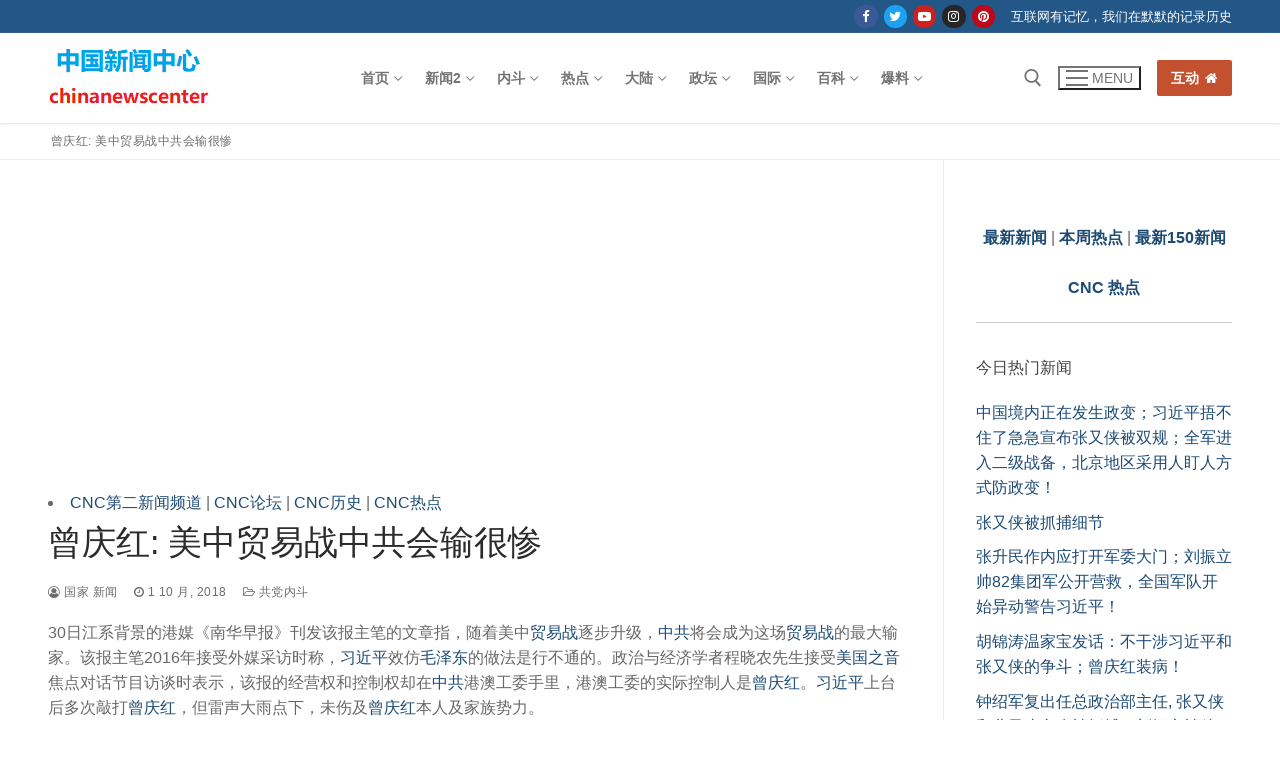

--- FILE ---
content_type: text/html; charset=UTF-8
request_url: https://chinanewscenter.com/archives/517
body_size: 53169
content:
<!doctype html>
<html lang="zh-Hans">
<head>
	<meta charset="UTF-8">
	<meta name="viewport" content="width=device-width, initial-scale=1, maximum-scale=10.0, user-scalable=yes">
	<link rel="profile" href="http://gmpg.org/xfn/11">
	<meta name='robots' content='index, follow, max-image-preview:large, max-snippet:-1, max-video-preview:-1' />
	<style>img:is([sizes="auto" i], [sizes^="auto," i]) { contain-intrinsic-size: 3000px 1500px }</style>
	
	<!-- This site is optimized with the Yoast SEO plugin v26.8 - https://yoast.com/product/yoast-seo-wordpress/ -->
	<title>曾庆红: 美中贸易战中共会输很惨</title>
	<meta name="description" content="曾庆红: 美中贸易战中共会输很惨 - 中国新闻中心" />
	<link rel="canonical" href="https://chinanewscenter.com/archives/517" />
	<meta property="og:locale" content="zh_CN" />
	<meta property="og:type" content="article" />
	<meta property="og:title" content="曾庆红: 美中贸易战中共会输很惨" />
	<meta property="og:description" content="曾庆红: 美中贸易战中共会输很惨 - 中国新闻中心" />
	<meta property="og:url" content="https://chinanewscenter.com/archives/517" />
	<meta property="og:site_name" content="中国新闻中心" />
	<meta property="article:published_time" content="2018-10-01T19:17:37+00:00" />
	<meta property="og:image" content="https://chinanewscenter.com/wp-content/uploads/2018/10/20181001123246652.jpg" />
	<meta name="author" content="国家 新闻" />
	<meta name="twitter:card" content="summary_large_image" />
	<meta name="twitter:label1" content="作者" />
	<meta name="twitter:data1" content="国家 新闻" />
	<script type="application/ld+json" class="yoast-schema-graph">{"@context":"https://schema.org","@graph":[{"@type":"Article","@id":"https://chinanewscenter.com/archives/517#article","isPartOf":{"@id":"https://chinanewscenter.com/archives/517"},"author":{"name":"国家 新闻","@id":"https://chinanewscenter.com/#/schema/person/6cc32479c2b11f42865f5c8bc7a65132"},"headline":"曾庆红: 美中贸易战中共会输很惨","datePublished":"2018-10-01T19:17:37+00:00","mainEntityOfPage":{"@id":"https://chinanewscenter.com/archives/517"},"wordCount":3,"publisher":{"@id":"https://chinanewscenter.com/#organization"},"image":{"@id":"https://chinanewscenter.com/archives/517#primaryimage"},"thumbnailUrl":"https://chinanewscenter.com/wp-content/uploads/2018/10/20181001123246652.jpg","keywords":["南华早报","曾庆红","美中贸易战"],"articleSection":["共党内斗"],"inLanguage":"zh-Hans"},{"@type":"WebPage","@id":"https://chinanewscenter.com/archives/517","url":"https://chinanewscenter.com/archives/517","name":"曾庆红: 美中贸易战中共会输很惨","isPartOf":{"@id":"https://chinanewscenter.com/#website"},"primaryImageOfPage":{"@id":"https://chinanewscenter.com/archives/517#primaryimage"},"image":{"@id":"https://chinanewscenter.com/archives/517#primaryimage"},"thumbnailUrl":"https://chinanewscenter.com/wp-content/uploads/2018/10/20181001123246652.jpg","datePublished":"2018-10-01T19:17:37+00:00","description":"曾庆红: 美中贸易战中共会输很惨 - 中国新闻中心","inLanguage":"zh-Hans","potentialAction":[{"@type":"ReadAction","target":["https://chinanewscenter.com/archives/517"]}]},{"@type":"ImageObject","inLanguage":"zh-Hans","@id":"https://chinanewscenter.com/archives/517#primaryimage","url":"https://chinanewscenter.com/wp-content/uploads/2018/10/20181001123246652.jpg","contentUrl":"https://chinanewscenter.com/wp-content/uploads/2018/10/20181001123246652.jpg","width":800,"height":532},{"@type":"WebSite","@id":"https://chinanewscenter.com/#website","url":"https://chinanewscenter.com/","name":"中国新闻中心","description":"记录中国和华人相关的新闻","publisher":{"@id":"https://chinanewscenter.com/#organization"},"potentialAction":[{"@type":"SearchAction","target":{"@type":"EntryPoint","urlTemplate":"https://chinanewscenter.com/?s={search_term_string}"},"query-input":{"@type":"PropertyValueSpecification","valueRequired":true,"valueName":"search_term_string"}}],"inLanguage":"zh-Hans"},{"@type":"Organization","@id":"https://chinanewscenter.com/#organization","name":"中国新闻中心","url":"https://chinanewscenter.com/","logo":{"@type":"ImageObject","inLanguage":"zh-Hans","@id":"https://chinanewscenter.com/#/schema/logo/image/","url":"https://chinanewscenter.com/wp-content/uploads/2019/12/chinanewscenter.png","contentUrl":"https://chinanewscenter.com/wp-content/uploads/2019/12/chinanewscenter.png","width":163,"height":90,"caption":"中国新闻中心"},"image":{"@id":"https://chinanewscenter.com/#/schema/logo/image/"}},{"@type":"Person","@id":"https://chinanewscenter.com/#/schema/person/6cc32479c2b11f42865f5c8bc7a65132","name":"国家 新闻","url":"https://chinanewscenter.com/archives/author/guojiaxinwen"},false]}</script>
	<!-- / Yoast SEO plugin. -->


<link rel="alternate" type="application/rss+xml" title="中国新闻中心 &raquo; Feed" href="https://chinanewscenter.com/feed" />
<link rel="alternate" type="application/rss+xml" title="中国新闻中心 &raquo; 评论 Feed" href="https://chinanewscenter.com/comments/feed" />
<script type="text/javascript" id="wpp-js" src="https://chinanewscenter.com/wp-content/plugins/wordpress-popular-posts/assets/js/wpp.min.js?ver=7.3.6" data-sampling="1" data-sampling-rate="1" data-api-url="https://chinanewscenter.com/wp-json/wordpress-popular-posts" data-post-id="517" data-token="c7389b4cc9" data-lang="0" data-debug="0"></script>
<script type="text/javascript">
/* <![CDATA[ */
window._wpemojiSettings = {"baseUrl":"https:\/\/s.w.org\/images\/core\/emoji\/16.0.1\/72x72\/","ext":".png","svgUrl":"https:\/\/s.w.org\/images\/core\/emoji\/16.0.1\/svg\/","svgExt":".svg","source":{"concatemoji":"https:\/\/chinanewscenter.com\/wp-includes\/js\/wp-emoji-release.min.js?ver=6.8.3"}};
/*! This file is auto-generated */
!function(s,n){var o,i,e;function c(e){try{var t={supportTests:e,timestamp:(new Date).valueOf()};sessionStorage.setItem(o,JSON.stringify(t))}catch(e){}}function p(e,t,n){e.clearRect(0,0,e.canvas.width,e.canvas.height),e.fillText(t,0,0);var t=new Uint32Array(e.getImageData(0,0,e.canvas.width,e.canvas.height).data),a=(e.clearRect(0,0,e.canvas.width,e.canvas.height),e.fillText(n,0,0),new Uint32Array(e.getImageData(0,0,e.canvas.width,e.canvas.height).data));return t.every(function(e,t){return e===a[t]})}function u(e,t){e.clearRect(0,0,e.canvas.width,e.canvas.height),e.fillText(t,0,0);for(var n=e.getImageData(16,16,1,1),a=0;a<n.data.length;a++)if(0!==n.data[a])return!1;return!0}function f(e,t,n,a){switch(t){case"flag":return n(e,"\ud83c\udff3\ufe0f\u200d\u26a7\ufe0f","\ud83c\udff3\ufe0f\u200b\u26a7\ufe0f")?!1:!n(e,"\ud83c\udde8\ud83c\uddf6","\ud83c\udde8\u200b\ud83c\uddf6")&&!n(e,"\ud83c\udff4\udb40\udc67\udb40\udc62\udb40\udc65\udb40\udc6e\udb40\udc67\udb40\udc7f","\ud83c\udff4\u200b\udb40\udc67\u200b\udb40\udc62\u200b\udb40\udc65\u200b\udb40\udc6e\u200b\udb40\udc67\u200b\udb40\udc7f");case"emoji":return!a(e,"\ud83e\udedf")}return!1}function g(e,t,n,a){var r="undefined"!=typeof WorkerGlobalScope&&self instanceof WorkerGlobalScope?new OffscreenCanvas(300,150):s.createElement("canvas"),o=r.getContext("2d",{willReadFrequently:!0}),i=(o.textBaseline="top",o.font="600 32px Arial",{});return e.forEach(function(e){i[e]=t(o,e,n,a)}),i}function t(e){var t=s.createElement("script");t.src=e,t.defer=!0,s.head.appendChild(t)}"undefined"!=typeof Promise&&(o="wpEmojiSettingsSupports",i=["flag","emoji"],n.supports={everything:!0,everythingExceptFlag:!0},e=new Promise(function(e){s.addEventListener("DOMContentLoaded",e,{once:!0})}),new Promise(function(t){var n=function(){try{var e=JSON.parse(sessionStorage.getItem(o));if("object"==typeof e&&"number"==typeof e.timestamp&&(new Date).valueOf()<e.timestamp+604800&&"object"==typeof e.supportTests)return e.supportTests}catch(e){}return null}();if(!n){if("undefined"!=typeof Worker&&"undefined"!=typeof OffscreenCanvas&&"undefined"!=typeof URL&&URL.createObjectURL&&"undefined"!=typeof Blob)try{var e="postMessage("+g.toString()+"("+[JSON.stringify(i),f.toString(),p.toString(),u.toString()].join(",")+"));",a=new Blob([e],{type:"text/javascript"}),r=new Worker(URL.createObjectURL(a),{name:"wpTestEmojiSupports"});return void(r.onmessage=function(e){c(n=e.data),r.terminate(),t(n)})}catch(e){}c(n=g(i,f,p,u))}t(n)}).then(function(e){for(var t in e)n.supports[t]=e[t],n.supports.everything=n.supports.everything&&n.supports[t],"flag"!==t&&(n.supports.everythingExceptFlag=n.supports.everythingExceptFlag&&n.supports[t]);n.supports.everythingExceptFlag=n.supports.everythingExceptFlag&&!n.supports.flag,n.DOMReady=!1,n.readyCallback=function(){n.DOMReady=!0}}).then(function(){return e}).then(function(){var e;n.supports.everything||(n.readyCallback(),(e=n.source||{}).concatemoji?t(e.concatemoji):e.wpemoji&&e.twemoji&&(t(e.twemoji),t(e.wpemoji)))}))}((window,document),window._wpemojiSettings);
/* ]]> */
</script>
<style id='wp-emoji-styles-inline-css' type='text/css'>

	img.wp-smiley, img.emoji {
		display: inline !important;
		border: none !important;
		box-shadow: none !important;
		height: 1em !important;
		width: 1em !important;
		margin: 0 0.07em !important;
		vertical-align: -0.1em !important;
		background: none !important;
		padding: 0 !important;
	}
</style>
<link rel='stylesheet' id='wp-block-library-css' href='https://chinanewscenter.com/wp-includes/css/dist/block-library/style.min.css?ver=6.8.3' type='text/css' media='all' />
<style id='classic-theme-styles-inline-css' type='text/css'>
/*! This file is auto-generated */
.wp-block-button__link{color:#fff;background-color:#32373c;border-radius:9999px;box-shadow:none;text-decoration:none;padding:calc(.667em + 2px) calc(1.333em + 2px);font-size:1.125em}.wp-block-file__button{background:#32373c;color:#fff;text-decoration:none}
</style>
<style id='global-styles-inline-css' type='text/css'>
:root{--wp--preset--aspect-ratio--square: 1;--wp--preset--aspect-ratio--4-3: 4/3;--wp--preset--aspect-ratio--3-4: 3/4;--wp--preset--aspect-ratio--3-2: 3/2;--wp--preset--aspect-ratio--2-3: 2/3;--wp--preset--aspect-ratio--16-9: 16/9;--wp--preset--aspect-ratio--9-16: 9/16;--wp--preset--color--black: #000000;--wp--preset--color--cyan-bluish-gray: #abb8c3;--wp--preset--color--white: #ffffff;--wp--preset--color--pale-pink: #f78da7;--wp--preset--color--vivid-red: #cf2e2e;--wp--preset--color--luminous-vivid-orange: #ff6900;--wp--preset--color--luminous-vivid-amber: #fcb900;--wp--preset--color--light-green-cyan: #7bdcb5;--wp--preset--color--vivid-green-cyan: #00d084;--wp--preset--color--pale-cyan-blue: #8ed1fc;--wp--preset--color--vivid-cyan-blue: #0693e3;--wp--preset--color--vivid-purple: #9b51e0;--wp--preset--gradient--vivid-cyan-blue-to-vivid-purple: linear-gradient(135deg,rgba(6,147,227,1) 0%,rgb(155,81,224) 100%);--wp--preset--gradient--light-green-cyan-to-vivid-green-cyan: linear-gradient(135deg,rgb(122,220,180) 0%,rgb(0,208,130) 100%);--wp--preset--gradient--luminous-vivid-amber-to-luminous-vivid-orange: linear-gradient(135deg,rgba(252,185,0,1) 0%,rgba(255,105,0,1) 100%);--wp--preset--gradient--luminous-vivid-orange-to-vivid-red: linear-gradient(135deg,rgba(255,105,0,1) 0%,rgb(207,46,46) 100%);--wp--preset--gradient--very-light-gray-to-cyan-bluish-gray: linear-gradient(135deg,rgb(238,238,238) 0%,rgb(169,184,195) 100%);--wp--preset--gradient--cool-to-warm-spectrum: linear-gradient(135deg,rgb(74,234,220) 0%,rgb(151,120,209) 20%,rgb(207,42,186) 40%,rgb(238,44,130) 60%,rgb(251,105,98) 80%,rgb(254,248,76) 100%);--wp--preset--gradient--blush-light-purple: linear-gradient(135deg,rgb(255,206,236) 0%,rgb(152,150,240) 100%);--wp--preset--gradient--blush-bordeaux: linear-gradient(135deg,rgb(254,205,165) 0%,rgb(254,45,45) 50%,rgb(107,0,62) 100%);--wp--preset--gradient--luminous-dusk: linear-gradient(135deg,rgb(255,203,112) 0%,rgb(199,81,192) 50%,rgb(65,88,208) 100%);--wp--preset--gradient--pale-ocean: linear-gradient(135deg,rgb(255,245,203) 0%,rgb(182,227,212) 50%,rgb(51,167,181) 100%);--wp--preset--gradient--electric-grass: linear-gradient(135deg,rgb(202,248,128) 0%,rgb(113,206,126) 100%);--wp--preset--gradient--midnight: linear-gradient(135deg,rgb(2,3,129) 0%,rgb(40,116,252) 100%);--wp--preset--font-size--small: 13px;--wp--preset--font-size--medium: 20px;--wp--preset--font-size--large: 36px;--wp--preset--font-size--x-large: 42px;--wp--preset--spacing--20: 0.44rem;--wp--preset--spacing--30: 0.67rem;--wp--preset--spacing--40: 1rem;--wp--preset--spacing--50: 1.5rem;--wp--preset--spacing--60: 2.25rem;--wp--preset--spacing--70: 3.38rem;--wp--preset--spacing--80: 5.06rem;--wp--preset--shadow--natural: 6px 6px 9px rgba(0, 0, 0, 0.2);--wp--preset--shadow--deep: 12px 12px 50px rgba(0, 0, 0, 0.4);--wp--preset--shadow--sharp: 6px 6px 0px rgba(0, 0, 0, 0.2);--wp--preset--shadow--outlined: 6px 6px 0px -3px rgba(255, 255, 255, 1), 6px 6px rgba(0, 0, 0, 1);--wp--preset--shadow--crisp: 6px 6px 0px rgba(0, 0, 0, 1);}:where(.is-layout-flex){gap: 0.5em;}:where(.is-layout-grid){gap: 0.5em;}body .is-layout-flex{display: flex;}.is-layout-flex{flex-wrap: wrap;align-items: center;}.is-layout-flex > :is(*, div){margin: 0;}body .is-layout-grid{display: grid;}.is-layout-grid > :is(*, div){margin: 0;}:where(.wp-block-columns.is-layout-flex){gap: 2em;}:where(.wp-block-columns.is-layout-grid){gap: 2em;}:where(.wp-block-post-template.is-layout-flex){gap: 1.25em;}:where(.wp-block-post-template.is-layout-grid){gap: 1.25em;}.has-black-color{color: var(--wp--preset--color--black) !important;}.has-cyan-bluish-gray-color{color: var(--wp--preset--color--cyan-bluish-gray) !important;}.has-white-color{color: var(--wp--preset--color--white) !important;}.has-pale-pink-color{color: var(--wp--preset--color--pale-pink) !important;}.has-vivid-red-color{color: var(--wp--preset--color--vivid-red) !important;}.has-luminous-vivid-orange-color{color: var(--wp--preset--color--luminous-vivid-orange) !important;}.has-luminous-vivid-amber-color{color: var(--wp--preset--color--luminous-vivid-amber) !important;}.has-light-green-cyan-color{color: var(--wp--preset--color--light-green-cyan) !important;}.has-vivid-green-cyan-color{color: var(--wp--preset--color--vivid-green-cyan) !important;}.has-pale-cyan-blue-color{color: var(--wp--preset--color--pale-cyan-blue) !important;}.has-vivid-cyan-blue-color{color: var(--wp--preset--color--vivid-cyan-blue) !important;}.has-vivid-purple-color{color: var(--wp--preset--color--vivid-purple) !important;}.has-black-background-color{background-color: var(--wp--preset--color--black) !important;}.has-cyan-bluish-gray-background-color{background-color: var(--wp--preset--color--cyan-bluish-gray) !important;}.has-white-background-color{background-color: var(--wp--preset--color--white) !important;}.has-pale-pink-background-color{background-color: var(--wp--preset--color--pale-pink) !important;}.has-vivid-red-background-color{background-color: var(--wp--preset--color--vivid-red) !important;}.has-luminous-vivid-orange-background-color{background-color: var(--wp--preset--color--luminous-vivid-orange) !important;}.has-luminous-vivid-amber-background-color{background-color: var(--wp--preset--color--luminous-vivid-amber) !important;}.has-light-green-cyan-background-color{background-color: var(--wp--preset--color--light-green-cyan) !important;}.has-vivid-green-cyan-background-color{background-color: var(--wp--preset--color--vivid-green-cyan) !important;}.has-pale-cyan-blue-background-color{background-color: var(--wp--preset--color--pale-cyan-blue) !important;}.has-vivid-cyan-blue-background-color{background-color: var(--wp--preset--color--vivid-cyan-blue) !important;}.has-vivid-purple-background-color{background-color: var(--wp--preset--color--vivid-purple) !important;}.has-black-border-color{border-color: var(--wp--preset--color--black) !important;}.has-cyan-bluish-gray-border-color{border-color: var(--wp--preset--color--cyan-bluish-gray) !important;}.has-white-border-color{border-color: var(--wp--preset--color--white) !important;}.has-pale-pink-border-color{border-color: var(--wp--preset--color--pale-pink) !important;}.has-vivid-red-border-color{border-color: var(--wp--preset--color--vivid-red) !important;}.has-luminous-vivid-orange-border-color{border-color: var(--wp--preset--color--luminous-vivid-orange) !important;}.has-luminous-vivid-amber-border-color{border-color: var(--wp--preset--color--luminous-vivid-amber) !important;}.has-light-green-cyan-border-color{border-color: var(--wp--preset--color--light-green-cyan) !important;}.has-vivid-green-cyan-border-color{border-color: var(--wp--preset--color--vivid-green-cyan) !important;}.has-pale-cyan-blue-border-color{border-color: var(--wp--preset--color--pale-cyan-blue) !important;}.has-vivid-cyan-blue-border-color{border-color: var(--wp--preset--color--vivid-cyan-blue) !important;}.has-vivid-purple-border-color{border-color: var(--wp--preset--color--vivid-purple) !important;}.has-vivid-cyan-blue-to-vivid-purple-gradient-background{background: var(--wp--preset--gradient--vivid-cyan-blue-to-vivid-purple) !important;}.has-light-green-cyan-to-vivid-green-cyan-gradient-background{background: var(--wp--preset--gradient--light-green-cyan-to-vivid-green-cyan) !important;}.has-luminous-vivid-amber-to-luminous-vivid-orange-gradient-background{background: var(--wp--preset--gradient--luminous-vivid-amber-to-luminous-vivid-orange) !important;}.has-luminous-vivid-orange-to-vivid-red-gradient-background{background: var(--wp--preset--gradient--luminous-vivid-orange-to-vivid-red) !important;}.has-very-light-gray-to-cyan-bluish-gray-gradient-background{background: var(--wp--preset--gradient--very-light-gray-to-cyan-bluish-gray) !important;}.has-cool-to-warm-spectrum-gradient-background{background: var(--wp--preset--gradient--cool-to-warm-spectrum) !important;}.has-blush-light-purple-gradient-background{background: var(--wp--preset--gradient--blush-light-purple) !important;}.has-blush-bordeaux-gradient-background{background: var(--wp--preset--gradient--blush-bordeaux) !important;}.has-luminous-dusk-gradient-background{background: var(--wp--preset--gradient--luminous-dusk) !important;}.has-pale-ocean-gradient-background{background: var(--wp--preset--gradient--pale-ocean) !important;}.has-electric-grass-gradient-background{background: var(--wp--preset--gradient--electric-grass) !important;}.has-midnight-gradient-background{background: var(--wp--preset--gradient--midnight) !important;}.has-small-font-size{font-size: var(--wp--preset--font-size--small) !important;}.has-medium-font-size{font-size: var(--wp--preset--font-size--medium) !important;}.has-large-font-size{font-size: var(--wp--preset--font-size--large) !important;}.has-x-large-font-size{font-size: var(--wp--preset--font-size--x-large) !important;}
:where(.wp-block-post-template.is-layout-flex){gap: 1.25em;}:where(.wp-block-post-template.is-layout-grid){gap: 1.25em;}
:where(.wp-block-columns.is-layout-flex){gap: 2em;}:where(.wp-block-columns.is-layout-grid){gap: 2em;}
:root :where(.wp-block-pullquote){font-size: 1.5em;line-height: 1.6;}
</style>
<link rel='stylesheet' id='encyclopedia-css' href='https://chinanewscenter.com/wp-content/plugins/encyclopedia-pro/assets/css/encyclopedia.css?ver=6.8.3' type='text/css' media='all' />
<link rel='stylesheet' id='encyclopedia-tooltips-css' href='https://chinanewscenter.com/wp-content/plugins/encyclopedia-pro/assets/css/tooltips.css?ver=6.8.3' type='text/css' media='all' />
<link rel='stylesheet' id='wpsm_tabs_r-font-awesome-front-css' href='https://chinanewscenter.com/wp-content/plugins/tabs-responsive/assets/css/font-awesome/css/font-awesome.min.css?ver=6.8.3' type='text/css' media='all' />
<link rel='stylesheet' id='wpsm_tabs_r_bootstrap-front-css' href='https://chinanewscenter.com/wp-content/plugins/tabs-responsive/assets/css/bootstrap-front.css?ver=6.8.3' type='text/css' media='all' />
<link rel='stylesheet' id='wpsm_tabs_r_animate-css' href='https://chinanewscenter.com/wp-content/plugins/tabs-responsive/assets/css/animate.css?ver=6.8.3' type='text/css' media='all' />
<link rel='stylesheet' id='wpos-slick-style-css' href='https://chinanewscenter.com/wp-content/plugins/wp-responsive-recent-post-slider/assets/css/slick.css?ver=3.7.1' type='text/css' media='all' />
<link rel='stylesheet' id='wppsac-public-style-css' href='https://chinanewscenter.com/wp-content/plugins/wp-responsive-recent-post-slider/assets/css/recent-post-style.css?ver=3.7.1' type='text/css' media='all' />
<link rel='stylesheet' id='wp-components-css' href='https://chinanewscenter.com/wp-includes/css/dist/components/style.min.css?ver=6.8.3' type='text/css' media='all' />
<link rel='stylesheet' id='godaddy-styles-css' href='https://chinanewscenter.com/wp-content/mu-plugins/vendor/wpex/godaddy-launch/includes/Dependencies/GoDaddy/Styles/build/latest.css?ver=2.0.2' type='text/css' media='all' />
<link rel='stylesheet' id='wordpress-popular-posts-css-css' href='https://chinanewscenter.com/wp-content/plugins/wordpress-popular-posts/assets/css/wpp.css?ver=7.3.6' type='text/css' media='all' />
<link rel='stylesheet' id='recent-posts-widget-with-thumbnails-public-style-css' href='https://chinanewscenter.com/wp-content/plugins/recent-posts-widget-with-thumbnails/public.css?ver=7.1.1' type='text/css' media='all' />
<link rel='stylesheet' id='font-awesome-css' href='https://chinanewscenter.com/wp-content/themes/customify/assets/fonts/font-awesome/css/font-awesome.min.css?ver=5.0.0' type='text/css' media='all' />
<link rel='stylesheet' id='customify-style-css' href='https://chinanewscenter.com/wp-content/themes/customify/style.min.css?ver=0.4.13' type='text/css' media='all' />
<style id='customify-style-inline-css' type='text/css'>
#blog-posts .posts-layout .entry-media {border-radius: 0px;}.header-top .header--row-inner,body:not(.fl-builder-edit) .button,body:not(.fl-builder-edit) button:not(.menu-mobile-toggle, .components-button, .customize-partial-edit-shortcut-button),body:not(.fl-builder-edit) input[type="button"]:not(.ed_button),button.button,input[type="button"]:not(.ed_button, .components-button, .customize-partial-edit-shortcut-button),input[type="reset"]:not(.components-button, .customize-partial-edit-shortcut-button),input[type="submit"]:not(.components-button, .customize-partial-edit-shortcut-button),.pagination .nav-links > *:hover,.pagination .nav-links span,.nav-menu-desktop.style-full-height .primary-menu-ul > li.current-menu-item > a,.nav-menu-desktop.style-full-height .primary-menu-ul > li.current-menu-ancestor > a,.nav-menu-desktop.style-full-height .primary-menu-ul > li > a:hover,.posts-layout .readmore-button:hover{    background-color: #235787;}.posts-layout .readmore-button {color: #235787;}.pagination .nav-links > *:hover,.pagination .nav-links span,.entry-single .tags-links a:hover,.entry-single .cat-links a:hover,.posts-layout .readmore-button,.posts-layout .readmore-button:hover{    border-color: #235787;}.customify-builder-btn{    background-color: #c3512f;}body{    color: #686868;}abbr, acronym {    border-bottom-color: #686868;}a                {                    color: #1e4b75;}a:hover,a:focus,.link-meta:hover, .link-meta a:hover{    color: #111111;}h2 + h3,.comments-area h2 + .comments-title,.h2 + h3,.comments-area .h2 + .comments-title,.page-breadcrumb {    border-top-color: #eaecee;}blockquote,.site-content .widget-area .menu li.current-menu-item > a:before{    border-left-color: #eaecee;}@media screen and (min-width: 64em) {    .comment-list .children li.comment {        border-left-color: #eaecee;    }    .comment-list .children li.comment:after {        background-color: #eaecee;    }}.page-titlebar, .page-breadcrumb,.posts-layout .entry-inner {    border-bottom-color: #eaecee;}.header-search-form .search-field,.entry-content .page-links a,.header-search-modal,.pagination .nav-links > *,.entry-footer .tags-links a, .entry-footer .cat-links a,.search .content-area article,.site-content .widget-area .menu li.current-menu-item > a,.posts-layout .entry-inner,.post-navigation .nav-links,article.comment .comment-meta,.widget-area .widget_pages li a, .widget-area .widget_categories li a, .widget-area .widget_archive li a, .widget-area .widget_meta li a, .widget-area .widget_nav_menu li a, .widget-area .widget_product_categories li a, .widget-area .widget_recent_entries li a, .widget-area .widget_rss li a,.widget-area .widget_recent_comments li{    border-color: #eaecee;}.header-search-modal::before {    border-top-color: #eaecee;    border-left-color: #eaecee;}@media screen and (min-width: 48em) {    .content-sidebar.sidebar_vertical_border .content-area {        border-right-color: #eaecee;    }    .sidebar-content.sidebar_vertical_border .content-area {        border-left-color: #eaecee;    }    .sidebar-sidebar-content.sidebar_vertical_border .sidebar-primary {        border-right-color: #eaecee;    }    .sidebar-sidebar-content.sidebar_vertical_border .sidebar-secondary {        border-right-color: #eaecee;    }    .content-sidebar-sidebar.sidebar_vertical_border .sidebar-primary {        border-left-color: #eaecee;    }    .content-sidebar-sidebar.sidebar_vertical_border .sidebar-secondary {        border-left-color: #eaecee;    }    .sidebar-content-sidebar.sidebar_vertical_border .content-area {        border-left-color: #eaecee;        border-right-color: #eaecee;    }    .sidebar-content-sidebar.sidebar_vertical_border .content-area {        border-left-color: #eaecee;        border-right-color: #eaecee;    }}article.comment .comment-post-author {background: #6d6d6d;}.pagination .nav-links > *,.link-meta,.link-meta a,.color-meta,.entry-single .tags-links:before,.entry-single .cats-links:before{    color: #6d6d6d;}h1, h2, h3, h4, h5, h6 { color: #2b2b2b;}.site-content .widget-title { color: #444444;}#page-cover {background-image: url("https://chinanewscenter.com/wp-content/themes/customify/assets/images/default-cover.jpg");}.sub-menu .li-duplicator {display:none !important;}.header-search_icon-item .header-search-modal  {border-style: solid;} .header-search_icon-item .search-field  {border-style: solid;} .dark-mode .header-search_box-item .search-form-fields, .header-search_box-item .search-form-fields  {border-style: solid;} body  {background-color: #FFFFFF;} .site-content .content-area  {background-color: #FFFFFF;} /* CSS for desktop */#blog-posts .posts-layout .entry .entry-media:not(.no-ratio) {padding-top: %;}#blog-posts .posts-layout .entry-media, #blog-posts .posts-layout.layout--blog_classic .entry-media {flex-basis: 21%; width: 21%;}#page-cover .page-cover-inner {min-height: 300px;}.header--row.header-top .customify-grid, .header--row.header-top .style-full-height .primary-menu-ul > li > a {min-height: 33px;}.header--row.header-main .customify-grid, .header--row.header-main .style-full-height .primary-menu-ul > li > a {min-height: 90px;}.header--row.header-bottom .customify-grid, .header--row.header-bottom .style-full-height .primary-menu-ul > li > a {min-height: 55px;}.header--row .builder-first--nav-icon {text-align: right;}.header-search_icon-item .search-submit {margin-left: -40px;}.header-search_box-item .search-submit{margin-left: -40px;} .header-search_box-item .woo_bootster_search .search-submit{margin-left: -40px;} .header-search_box-item .header-search-form button.search-submit{margin-left:-40px;}.header--row .builder-first--primary-menu {text-align: right;}.related-post .related-thumbnail a { padding-top: %; } .related-post .related-thumbnail img { width: 100%;position: absolute; top: 0px; right: 0px; display: block; height: 100%; object-fit: cover; }.img-pos-left .related-thumbnail, .img-pos-right .related-thumbnail { flex-basis: %; } .img-pos-left .related-body, .img-pos-right .related-body { flex-basis: calc( 100% - % ); }/* CSS for tablet */@media screen and (max-width: 1024px) { #page-cover .page-cover-inner {min-height: 250px;}.header--row .builder-first--nav-icon {text-align: right;}.header-search_icon-item .search-submit {margin-left: -40px;}.header-search_box-item .search-submit{margin-left: -40px;} .header-search_box-item .woo_bootster_search .search-submit{margin-left: -40px;} .header-search_box-item .header-search-form button.search-submit{margin-left:-40px;} }/* CSS for mobile */@media screen and (max-width: 568px) { #page-cover .page-cover-inner {min-height: 200px;}.header--row.header-top .customify-grid, .header--row.header-top .style-full-height .primary-menu-ul > li > a {min-height: 33px;}.header--row .builder-first--nav-icon {text-align: right;}.header-search_icon-item .search-submit {margin-left: -40px;}.header-search_box-item .search-submit{margin-left: -40px;} .header-search_box-item .woo_bootster_search .search-submit{margin-left: -40px;} .header-search_box-item .header-search-form button.search-submit{margin-left:-40px;} }
</style>
<link rel='stylesheet' id='decent-comments-css' href='https://chinanewscenter.com/wp-content/plugins/decent-comments/css/decent-comments.css?ver=3.0.2' type='text/css' media='all' />
<script type="text/javascript" src="https://chinanewscenter.com/wp-includes/js/dist/vendor/react.min.js?ver=18.3.1.1" id="react-js"></script>
<script type="text/javascript" src="https://chinanewscenter.com/wp-includes/js/dist/vendor/react-jsx-runtime.min.js?ver=18.3.1" id="react-jsx-runtime-js"></script>
<script type="text/javascript" src="https://chinanewscenter.com/wp-includes/js/dist/hooks.min.js?ver=4d63a3d491d11ffd8ac6" id="wp-hooks-js"></script>
<script type="text/javascript" src="https://chinanewscenter.com/wp-includes/js/dist/i18n.min.js?ver=5e580eb46a90c2b997e6" id="wp-i18n-js"></script>
<script type="text/javascript" id="wp-i18n-js-after">
/* <![CDATA[ */
wp.i18n.setLocaleData( { 'text direction\u0004ltr': [ 'ltr' ] } );
/* ]]> */
</script>
<script type="text/javascript" src="https://chinanewscenter.com/wp-includes/js/dist/vendor/wp-polyfill.min.js?ver=3.15.0" id="wp-polyfill-js"></script>
<script type="text/javascript" src="https://chinanewscenter.com/wp-includes/js/dist/url.min.js?ver=c2964167dfe2477c14ea" id="wp-url-js"></script>
<script type="text/javascript" id="wp-api-fetch-js-translations">
/* <![CDATA[ */
( function( domain, translations ) {
	var localeData = translations.locale_data[ domain ] || translations.locale_data.messages;
	localeData[""].domain = domain;
	wp.i18n.setLocaleData( localeData, domain );
} )( "default", {"translation-revision-date":"2025-11-13 16:16:33+0000","generator":"GlotPress\/4.0.3","domain":"messages","locale_data":{"messages":{"":{"domain":"messages","plural-forms":"nplurals=1; plural=0;","lang":"zh_CN"},"You are probably offline.":["\u60a8\u53ef\u80fd\u5df2\u7ecf\u6389\u7ebf\u3002"],"Media upload failed. If this is a photo or a large image, please scale it down and try again.":["\u5a92\u4f53\u4e0a\u4f20\u5931\u8d25\u3002\u5982\u679c\u8fd9\u662f\u4e00\u5f20\u8f83\u5927\u7684\u7167\u7247\u6216\u56fe\u7247\uff0c\u8bf7\u5c06\u5176\u7f29\u5c0f\u5e76\u91cd\u65b0\u4e0a\u4f20\u3002"],"The response is not a valid JSON response.":["\u6b64\u54cd\u5e94\u4e0d\u662f\u5408\u6cd5\u7684 JSON \u54cd\u5e94\u3002"],"An unknown error occurred.":["\u53d1\u751f\u4e86\u672a\u77e5\u9519\u8bef\u3002"]}},"comment":{"reference":"wp-includes\/js\/dist\/api-fetch.js"}} );
/* ]]> */
</script>
<script type="text/javascript" src="https://chinanewscenter.com/wp-includes/js/dist/api-fetch.min.js?ver=3623a576c78df404ff20" id="wp-api-fetch-js"></script>
<script type="text/javascript" id="wp-api-fetch-js-after">
/* <![CDATA[ */
wp.apiFetch.use( wp.apiFetch.createRootURLMiddleware( "https://chinanewscenter.com/wp-json/" ) );
wp.apiFetch.nonceMiddleware = wp.apiFetch.createNonceMiddleware( "c7389b4cc9" );
wp.apiFetch.use( wp.apiFetch.nonceMiddleware );
wp.apiFetch.use( wp.apiFetch.mediaUploadMiddleware );
wp.apiFetch.nonceEndpoint = "https://chinanewscenter.com/wp-admin/admin-ajax.php?action=rest-nonce";
/* ]]> */
</script>
<script type="text/javascript" src="https://chinanewscenter.com/wp-includes/js/dist/vendor/react-dom.min.js?ver=18.3.1.1" id="react-dom-js"></script>
<script type="text/javascript" src="https://chinanewscenter.com/wp-includes/js/dist/dom-ready.min.js?ver=f77871ff7694fffea381" id="wp-dom-ready-js"></script>
<script type="text/javascript" id="wp-a11y-js-translations">
/* <![CDATA[ */
( function( domain, translations ) {
	var localeData = translations.locale_data[ domain ] || translations.locale_data.messages;
	localeData[""].domain = domain;
	wp.i18n.setLocaleData( localeData, domain );
} )( "default", {"translation-revision-date":"2025-11-13 16:16:33+0000","generator":"GlotPress\/4.0.3","domain":"messages","locale_data":{"messages":{"":{"domain":"messages","plural-forms":"nplurals=1; plural=0;","lang":"zh_CN"},"Notifications":["\u901a\u77e5"]}},"comment":{"reference":"wp-includes\/js\/dist\/a11y.js"}} );
/* ]]> */
</script>
<script type="text/javascript" src="https://chinanewscenter.com/wp-includes/js/dist/a11y.min.js?ver=3156534cc54473497e14" id="wp-a11y-js"></script>
<script type="text/javascript" src="https://chinanewscenter.com/wp-includes/js/dist/blob.min.js?ver=9113eed771d446f4a556" id="wp-blob-js"></script>
<script type="text/javascript" src="https://chinanewscenter.com/wp-includes/js/dist/block-serialization-default-parser.min.js?ver=14d44daebf663d05d330" id="wp-block-serialization-default-parser-js"></script>
<script type="text/javascript" src="https://chinanewscenter.com/wp-includes/js/dist/autop.min.js?ver=9fb50649848277dd318d" id="wp-autop-js"></script>
<script type="text/javascript" src="https://chinanewscenter.com/wp-includes/js/dist/deprecated.min.js?ver=e1f84915c5e8ae38964c" id="wp-deprecated-js"></script>
<script type="text/javascript" src="https://chinanewscenter.com/wp-includes/js/dist/dom.min.js?ver=80bd57c84b45cf04f4ce" id="wp-dom-js"></script>
<script type="text/javascript" src="https://chinanewscenter.com/wp-includes/js/dist/escape-html.min.js?ver=6561a406d2d232a6fbd2" id="wp-escape-html-js"></script>
<script type="text/javascript" src="https://chinanewscenter.com/wp-includes/js/dist/element.min.js?ver=a4eeeadd23c0d7ab1d2d" id="wp-element-js"></script>
<script type="text/javascript" src="https://chinanewscenter.com/wp-includes/js/dist/is-shallow-equal.min.js?ver=e0f9f1d78d83f5196979" id="wp-is-shallow-equal-js"></script>
<script type="text/javascript" id="wp-keycodes-js-translations">
/* <![CDATA[ */
( function( domain, translations ) {
	var localeData = translations.locale_data[ domain ] || translations.locale_data.messages;
	localeData[""].domain = domain;
	wp.i18n.setLocaleData( localeData, domain );
} )( "default", {"translation-revision-date":"2025-11-13 16:16:33+0000","generator":"GlotPress\/4.0.3","domain":"messages","locale_data":{"messages":{"":{"domain":"messages","plural-forms":"nplurals=1; plural=0;","lang":"zh_CN"},"Tilde":["\u6ce2\u6d6a\u53f7"],"Backtick":["\u53cd\u5f15\u53f7"],"Period":["\u53e5\u53f7"],"Comma":["\u9017\u53f7"]}},"comment":{"reference":"wp-includes\/js\/dist\/keycodes.js"}} );
/* ]]> */
</script>
<script type="text/javascript" src="https://chinanewscenter.com/wp-includes/js/dist/keycodes.min.js?ver=034ff647a54b018581d3" id="wp-keycodes-js"></script>
<script type="text/javascript" src="https://chinanewscenter.com/wp-includes/js/dist/priority-queue.min.js?ver=9c21c957c7e50ffdbf48" id="wp-priority-queue-js"></script>
<script type="text/javascript" src="https://chinanewscenter.com/wp-includes/js/dist/compose.min.js?ver=84bcf832a5c99203f3db" id="wp-compose-js"></script>
<script type="text/javascript" src="https://chinanewscenter.com/wp-includes/js/dist/private-apis.min.js?ver=0f8478f1ba7e0eea562b" id="wp-private-apis-js"></script>
<script type="text/javascript" src="https://chinanewscenter.com/wp-includes/js/dist/redux-routine.min.js?ver=8bb92d45458b29590f53" id="wp-redux-routine-js"></script>
<script type="text/javascript" src="https://chinanewscenter.com/wp-includes/js/dist/data.min.js?ver=fe6c4835cd00e12493c3" id="wp-data-js"></script>
<script type="text/javascript" id="wp-data-js-after">
/* <![CDATA[ */
( function() {
	var userId = 0;
	var storageKey = "WP_DATA_USER_" + userId;
	wp.data
		.use( wp.data.plugins.persistence, { storageKey: storageKey } );
} )();
/* ]]> */
</script>
<script type="text/javascript" src="https://chinanewscenter.com/wp-includes/js/dist/html-entities.min.js?ver=2cd3358363e0675638fb" id="wp-html-entities-js"></script>
<script type="text/javascript" id="wp-rich-text-js-translations">
/* <![CDATA[ */
( function( domain, translations ) {
	var localeData = translations.locale_data[ domain ] || translations.locale_data.messages;
	localeData[""].domain = domain;
	wp.i18n.setLocaleData( localeData, domain );
} )( "default", {"translation-revision-date":"2025-11-13 16:16:33+0000","generator":"GlotPress\/4.0.3","domain":"messages","locale_data":{"messages":{"":{"domain":"messages","plural-forms":"nplurals=1; plural=0;","lang":"zh_CN"},"%s applied.":["%s \u5df2\u5e94\u7528\u3002"],"%s removed.":["%s \u5df2\u79fb\u9664\u3002"]}},"comment":{"reference":"wp-includes\/js\/dist\/rich-text.js"}} );
/* ]]> */
</script>
<script type="text/javascript" src="https://chinanewscenter.com/wp-includes/js/dist/rich-text.min.js?ver=74178fc8c4d67d66f1a8" id="wp-rich-text-js"></script>
<script type="text/javascript" src="https://chinanewscenter.com/wp-includes/js/dist/shortcode.min.js?ver=b7747eee0efafd2f0c3b" id="wp-shortcode-js"></script>
<script type="text/javascript" src="https://chinanewscenter.com/wp-includes/js/dist/warning.min.js?ver=ed7c8b0940914f4fe44b" id="wp-warning-js"></script>
<script type="text/javascript" id="wp-blocks-js-translations">
/* <![CDATA[ */
( function( domain, translations ) {
	var localeData = translations.locale_data[ domain ] || translations.locale_data.messages;
	localeData[""].domain = domain;
	wp.i18n.setLocaleData( localeData, domain );
} )( "default", {"translation-revision-date":"2025-11-13 16:16:33+0000","generator":"GlotPress\/4.0.3","domain":"messages","locale_data":{"messages":{"":{"domain":"messages","plural-forms":"nplurals=1; plural=0;","lang":"zh_CN"},"%1$s Block. Row %2$d":["%1$s \u533a\u5757\u3002 \u884c %2$d"],"Design":["\u8bbe\u8ba1"],"%s Block":["%s \u533a\u5757"],"%1$s Block. %2$s":["%1$s \u533a\u5757\u3002 %2$s"],"%1$s Block. Column %2$d":["%1$s \u533a\u5757\u3002\u7b2c%2$d \u680f"],"%1$s Block. Column %2$d. %3$s":["%1$s \u533a\u5757\uff0c\u7b2c%2$d \u680f\u3002 %3$s"],"%1$s Block. Row %2$d. %3$s":["%1$s \u533a\u5757\uff0c\u7b2c%2$d \u884c\u3002 %3$s"],"Reusable blocks":["\u53ef\u91cd\u7528\u533a\u5757"],"Embeds":["\u5d4c\u5165"],"Text":["\u6587\u672c"],"Widgets":["\u5c0f\u5de5\u5177"],"Theme":["\u4e3b\u9898"],"Media":["\u5a92\u4f53"]}},"comment":{"reference":"wp-includes\/js\/dist\/blocks.js"}} );
/* ]]> */
</script>
<script type="text/javascript" src="https://chinanewscenter.com/wp-includes/js/dist/blocks.min.js?ver=84530c06a3c62815b497" id="wp-blocks-js"></script>
<script type="text/javascript" src="https://chinanewscenter.com/wp-includes/js/dist/vendor/moment.min.js?ver=2.30.1" id="moment-js"></script>
<script type="text/javascript" id="moment-js-after">
/* <![CDATA[ */
moment.updateLocale( 'zh_CN', {"months":["1 \u6708","2 \u6708","3 \u6708","4 \u6708","5 \u6708","6 \u6708","7 \u6708","8 \u6708","9 \u6708","10 \u6708","11 \u6708","12 \u6708"],"monthsShort":["1 \u6708","2 \u6708","3 \u6708","4 \u6708","5 \u6708","6 \u6708","7 \u6708","8 \u6708","9 \u6708","10 \u6708","11 \u6708","12 \u6708"],"weekdays":["\u661f\u671f\u65e5","\u661f\u671f\u4e00","\u661f\u671f\u4e8c","\u661f\u671f\u4e09","\u661f\u671f\u56db","\u661f\u671f\u4e94","\u661f\u671f\u516d"],"weekdaysShort":["\u5468\u65e5","\u5468\u4e00","\u5468\u4e8c","\u5468\u4e09","\u5468\u56db","\u5468\u4e94","\u5468\u516d"],"week":{"dow":0},"longDateFormat":{"LT":"g:i a","LTS":null,"L":null,"LL":"F j, Y","LLL":"Y\u5e74n\u6708j\u65e5 H:i","LLLL":null}} );
/* ]]> */
</script>
<script type="text/javascript" src="https://chinanewscenter.com/wp-includes/js/dist/date.min.js?ver=85ff222add187a4e358f" id="wp-date-js"></script>
<script type="text/javascript" id="wp-date-js-after">
/* <![CDATA[ */
wp.date.setSettings( {"l10n":{"locale":"zh_CN","months":["1 \u6708","2 \u6708","3 \u6708","4 \u6708","5 \u6708","6 \u6708","7 \u6708","8 \u6708","9 \u6708","10 \u6708","11 \u6708","12 \u6708"],"monthsShort":["1 \u6708","2 \u6708","3 \u6708","4 \u6708","5 \u6708","6 \u6708","7 \u6708","8 \u6708","9 \u6708","10 \u6708","11 \u6708","12 \u6708"],"weekdays":["\u661f\u671f\u65e5","\u661f\u671f\u4e00","\u661f\u671f\u4e8c","\u661f\u671f\u4e09","\u661f\u671f\u56db","\u661f\u671f\u4e94","\u661f\u671f\u516d"],"weekdaysShort":["\u5468\u65e5","\u5468\u4e00","\u5468\u4e8c","\u5468\u4e09","\u5468\u56db","\u5468\u4e94","\u5468\u516d"],"meridiem":{"am":"\u4e0a\u5348","pm":"\u4e0b\u5348","AM":"\u4e0a\u5348","PM":"\u4e0b\u5348"},"relative":{"future":"%s \u540e","past":"%s \u524d","s":"\u4e00\u79d2","ss":"%d \u79d2","m":"\u4e00\u5206\u949f","mm":"%d \u5206\u949f","h":"\u4e00\u5c0f\u65f6","hh":"%d \u5c0f\u65f6","d":"\u4e00\u5929","dd":"%d \u5929","M":"\u4e00\u4e2a\u6708","MM":"%d \u6708","y":"\u4e00\u5e74","yy":"%d \u5e74"},"startOfWeek":0},"formats":{"time":"g:i a","date":"F j, Y","datetime":"Y\u5e74n\u6708j\u65e5 H:i","datetimeAbbreviated":"Y \u5e74 n \u6708 j \u65e5 H:i"},"timezone":{"offset":-8,"offsetFormatted":"-8","string":"America\/Los_Angeles","abbr":"PST"}} );
/* ]]> */
</script>
<script type="text/javascript" src="https://chinanewscenter.com/wp-includes/js/dist/primitives.min.js?ver=aef2543ab60c8c9bb609" id="wp-primitives-js"></script>
<script type="text/javascript" id="wp-components-js-translations">
/* <![CDATA[ */
( function( domain, translations ) {
	var localeData = translations.locale_data[ domain ] || translations.locale_data.messages;
	localeData[""].domain = domain;
	wp.i18n.setLocaleData( localeData, domain );
} )( "default", {"translation-revision-date":"2025-11-13 16:16:33+0000","generator":"GlotPress\/4.0.3","domain":"messages","locale_data":{"messages":{"":{"domain":"messages","plural-forms":"nplurals=1; plural=0;","lang":"zh_CN"},"December":["12 \u6708"],"November":["11 \u6708"],"October":["10 \u6708"],"September":["9 \u6708"],"August":["8 \u6708"],"July":["7 \u6708"],"June":["6 \u6708"],"May":["5 \u6708"],"April":["4 \u6708"],"March":["3 \u6708"],"February":["2 \u6708"],"January":["1 \u6708"],"input control\u0004Show %s":["\u663e\u793a %s"],"Border color picker. The currently selected color has a value of \"%s\".":["\u8fb9\u6846\u989c\u8272\u9009\u62e9\u5668\u3002\u5f53\u524d\u9009\u62e9\u7684\u989c\u8272\u503c\u4e3a\u300c%s\u300d\u3002"],"Border color picker. The currently selected color is called \"%1$s\" and has a value of \"%2$s\".":["\u8fb9\u6846\u989c\u8272\u9009\u62e9\u5668\u3002\u5f53\u524d\u9009\u62e9\u7684\u989c\u8272\u4e3a\u300c%1$s\u300d\uff0c\u503c\u4e3a\u300c%2$s\u300d\u3002"],"Border color and style picker. The currently selected color has a value of \"%s\".":["\u8fb9\u6846\u989c\u8272\u548c\u6837\u5f0f\u9009\u62e9\u5668\u3002\u5f53\u524d\u9009\u62e9\u7684\u989c\u8272\u503c\u4e3a\u300c%s\u300d\u3002"],"Border color and style picker. The currently selected color has a value of \"%1$s\". The currently selected style is \"%2$s\".":["\u8fb9\u6846\u989c\u8272\u548c\u6837\u5f0f\u9009\u62e9\u5668\u3002\u5f53\u524d\u9009\u62e9\u7684\u989c\u8272\u503c\u4e3a\u300c%1$s\u300d\u3002\u5f53\u524d\u9009\u62e9\u7684\u6837\u5f0f\u4e3a\u300c%2$s\u300d\u3002"],"Border color and style picker. The currently selected color is called \"%1$s\" and has a value of \"%2$s\".":["\u8fb9\u6846\u989c\u8272\u548c\u6837\u5f0f\u9009\u62e9\u5668\u3002\u5f53\u524d\u9009\u62e9\u7684\u989c\u8272\u4e3a\u300c%1$s\u300d\uff0c\u503c\u4e3a\u300c%2$s\u300d\u3002"],"Border color and style picker. The currently selected color is called \"%1$s\" and has a value of \"%2$s\". The currently selected style is \"%3$s\".":["\u8fb9\u6846\u989c\u8272\u548c\u6837\u5f0f\u9009\u62e9\u5668\u3002\u5f53\u524d\u9009\u62e9\u7684\u989c\u8272\u4e3a\u300c%1$s\u300d\uff0c\u503c\u4e3a\u300c%2$s\u300d\u3002\u5f53\u524d\u9009\u62e9\u7684\u6837\u5f0f\u4e3a\u300c%3$s\u300d\u3002"],"%s items selected":["\u5df2\u9009\u62e9 %s \u4e2a\u9879\u76ee"],"Select AM or PM":["\u9009\u62e9\u4e0a\u5348\u6216\u4e0b\u5348"],"Select an item":["\u9009\u62e9\u9879\u76ee"],"No items found":["\u672a\u627e\u5230\u9879\u76ee"],"Remove color: %s":["\u79fb\u9664\u989c\u8272\uff1a%s"],"authors\u0004All":["\u6240\u6709"],"categories\u0004All":["\u6240\u6709"],"Edit: %s":["\u7f16\u8f91\uff1a%s"],"Left and right sides":["\u5de6\u53f3\u4e24\u4fa7"],"Top and bottom sides":["\u9876\u90e8\u548c\u5e95\u90e8"],"Right side":["\u53f3\u4fa7"],"Left side":["\u5de6\u4fa7"],"Bottom side":["\u4e0b\u4fa7"],"Top side":["\u9876\u90e8"],"Large viewport largest dimension (lvmax)":["\u5927\u89c6\u7a97\u6700\u5927\u5c3a\u5bf8 (lvmax)"],"Small viewport largest dimension (svmax)":["\u5c0f\u89c6\u53e3\u6700\u5927\u5c3a\u5bf8 (svmax)"],"Dynamic viewport largest dimension (dvmax)":["\u52a8\u6001\u89c6\u53e3\u6700\u5927\u5c3a\u5bf8 (dvmax)"],"Dynamic viewport smallest dimension (dvmin)":["\u52a8\u6001\u89c6\u53e3\u6700\u5c0f\u5c3a\u5bf8 (dvmin)"],"Dynamic viewport width or height (dvb)":["\u52a8\u6001\u89c6\u53e3\u5bbd\u5ea6\u6216\u9ad8\u5ea6 (dvb)"],"Dynamic viewport width or height (dvi)":["\u52a8\u6001\u89c6\u53e3\u5bbd\u5ea6\u6216\u9ad8\u5ea6 (dvi)"],"Dynamic viewport height (dvh)":["\u52a8\u6001\u89c6\u53e3\u9ad8\u5ea6 (dvh)"],"Dynamic viewport width (dvw)":["\u52a8\u6001\u89c6\u53e3\u5bbd\u5ea6 (dvw)"],"Large viewport smallest dimension (lvmin)":["\u5927\u89c6\u53e3\u6700\u5c0f\u5c3a\u5bf8 (lvmin)"],"Large viewport width or height (lvb)":["\u5927\u89c6\u53e3\u5bbd\u5ea6\u6216\u9ad8\u5ea6 (lvb)"],"Large viewport width or height (lvi)":["\u5927\u89c6\u53e3\u5bbd\u5ea6\u6216\u9ad8\u5ea6 (lvi)"],"Large viewport height (lvh)":["\u5927\u89c6\u53e3\u9ad8\u5ea6 (lvh)"],"Large viewport width (lvw)":["\u5927\u89c6\u53e3\u5bbd\u5ea6 (lvw)"],"Small viewport smallest dimension (svmin)":["\u5c0f\u89c6\u53e3\u6700\u5c0f\u5c3a\u5bf8 (svmin)"],"Small viewport width or height (svb)":["\u5c0f\u89c6\u53e3\u5bbd\u5ea6\u6216\u9ad8\u5ea6 (svb)"],"Viewport smallest size in the block direction (svb)":["\u5757\u65b9\u5411\u4e0a\u7684\u89c6\u53e3\u6700\u5c0f\u5c3a\u5bf8 (svb)"],"Small viewport width or height (svi)":["\u5c0f\u89c6\u53e3\u5bbd\u5ea6\u6216\u9ad8\u5ea6 (svi)"],"Viewport smallest size in the inline direction (svi)":["\u5185\u8054\u65b9\u5411\u4e0a\u7684\u6700\u5c0f\u89c6\u53e3\u5c3a\u5bf8 (svi)"],"Small viewport height (svh)":["\u5c0f\u89c6\u53e3\u9ad8\u5ea6 (svh)"],"Small viewport width (svw)":["\u5c0f\u89c6\u53e3\u5bbd\u5ea6 (svw)"],"No color selected":["\u672a\u9009\u62e9\u989c\u8272"],"Notice":["\u901a\u77e5"],"Error notice":["\u9519\u8bef\u901a\u77e5"],"Information notice":["\u4fe1\u606f\u901a\u77e5"],"Warning notice":["\u8b66\u544a\u901a\u77e5"],"Focal point top position":["\u7126\u70b9\u9876\u90e8\u4f4d\u7f6e"],"Focal point left position":["\u7126\u70b9\u5de6\u4fa7\u4f4d\u7f6e"],"Scrollable section":["\u53ef\u6eda\u52a8\u90e8\u5206"],"Initial %d result loaded. Type to filter all available results. Use up and down arrow keys to navigate.":["\u5df2\u52a0\u8f7d %d \u4e2a\u521d\u59cb\u7ed3\u679c\u3002\u8f93\u5165\u4ee5\u7b5b\u9009\u6240\u6709\u53ef\u7528\u7ed3\u679c\u3002\u4f7f\u7528\u5411\u4e0a\u952e\u548c\u5411\u4e0b\u952e\u8fdb\u884c\u6d4f\u89c8\u3002"],"Extra Extra Large":["\u7279\u5927\u53f7"],"Show details":["\u663e\u793a\u7ec6\u8282"],"Decrement":["\u9012\u51cf"],"Increment":["\u9012\u589e"],"All options reset":["\u5168\u90e8\u9009\u9879\u5df2\u91cd\u7f6e"],"All options are currently hidden":["\u5f53\u524d\u5168\u90e8\u9009\u9879\u5df2\u9690\u85cf"],"%s is now visible":["%s \u73b0\u5df2\u53ef\u89c1"],"%s hidden and reset to default":["%s \u5df2\u9690\u85cf\u5e76\u91cd\u7f6e\u4e3a\u9ed8\u8ba4\u503c"],"%s reset to default":["%s \u5df2\u91cd\u7f6e\u4e3a\u9ed8\u8ba4\u503c"],"XXL":["XXL"],"XL":["XL"],"L":["L"],"M":["M"],"S":["S"],"Unset":["\u53d6\u6d88\u8bbe\u7f6e"],"%1$s. Selected":["%1$s\u3002 \u5df2\u9009\u62e9"],"%1$s. Selected. There is %2$d event":["%1$s\u3002\u5df2\u9009\u62e9\u3002\u6709 %2$d \u9879\u6d3b\u52a8"],"View next month":["\u67e5\u770b\u4e0b\u4e2a\u6708"],"View previous month":["\u67e5\u770b\u4e0a\u4e2a\u6708"],"Border color and style picker":["\u8fb9\u6846\u989c\u8272\u53ca\u6837\u5f0f\u9009\u62e9\u5668"],"Loading \u2026":["\u6b63\u5728\u52a0\u8f7d\u2026"],"All sides":["\u6240\u6709\u4fa7\u9762"],"Bottom border":["\u4e0b\u8fb9\u6846"],"Right border":["\u53f3\u8fb9\u6846"],"Left border":["\u5de6\u8fb9\u6846"],"Top border":["\u4e0a\u8fb9\u6846"],"Border color picker.":["\u8fb9\u6846\u989c\u8272\u9009\u62e9\u5668\u3002"],"Border color and style picker.":["\u8fb9\u6846\u989c\u8272\u53ca\u6837\u5f0f\u9009\u62e9\u5668\u3002"],"Custom color picker. The currently selected color is called \"%1$s\" and has a value of \"%2$s\".":["\u81ea\u5b9a\u4e49\u989c\u8272\u9009\u62e9\u5668\u3002\u5f53\u524d\u5df2\u9009\u989c\u8272\u540d\u79f0\u4e3a\u300c%1$s\u300d\uff0c\u5176\u5341\u516d\u8fdb\u5236\u503c\u4e3a\u300c%2$s\u300d\u3002"],"Link sides":["\u5404\u8fb9\u7edf\u4e00\u8c03\u6574"],"Unlink sides":["\u5404\u8fb9\u5206\u522b\u8c03\u6574"],"Reset all":["\u91cd\u7f6e\u5168\u90e8"],"Button label to reveal tool panel options\u0004%s options":["%s \u9009\u9879"],"Hide and reset %s":["\u9690\u85cf\u5e76\u91cd\u7f6e %s"],"Reset %s":["\u91cd\u7f6e %s"],"Search %s":["\u641c\u7d22 %s"],"Set custom size":["\u8bbe\u7f6e\u81ea\u5b9a\u4e49\u5c3a\u5bf8"],"Use size preset":["\u4f7f\u7528\u9884\u8bbe\u5c3a\u5bf8"],"Currently selected font size: %s":["\u5f53\u524d\u9009\u62e9\u7684\u5b57\u4f53\u5927\u5c0f\uff1a%s"],"Highlights":["\u9ad8\u4eae"],"Size of a UI element\u0004Extra Large":["\u7279\u5927"],"Size of a UI element\u0004Large":["\u5927"],"Size of a UI element\u0004Medium":["\u4e2d\u7b49"],"Size of a UI element\u0004Small":["\u5c0f"],"Size of a UI element\u0004None":["\u65e0"],"Currently selected: %s":["\u5f53\u524d\u9009\u62e9\uff1a%s"],"Reset colors":["\u91cd\u7f6e\u989c\u8272"],"Reset gradient":["\u91cd\u7f6e\u6e10\u53d8"],"Remove all colors":["\u79fb\u9664\u5168\u90e8\u989c\u8272"],"Remove all gradients":["\u79fb\u9664\u6240\u6709\u6e10\u53d8"],"Color options":["\u989c\u8272\u9009\u9879"],"Gradient options":["\u6e10\u53d8\u9009\u9879"],"Add color":["\u6dfb\u52a0\u989c\u8272"],"Add gradient":["\u6dfb\u52a0\u6e10\u53d8"],"Gradient name":["\u6e10\u53d8\u540d\u79f0"],"Color %s":["\u989c\u8272 %s"],"Color format":["\u989c\u8272\u683c\u5f0f"],"Hex color":["\u5341\u516d\u8fdb\u5236\u989c\u8272"],"Invalid item":["\u65e0\u6548\u9879\u76ee"],"Shadows":["\u9634\u5f71"],"Duotone: %s":["\u53cc\u8272\u8c03\uff1a%s"],"Duotone code: %s":["\u53cc\u8272\u8c03\u4ee3\u7801\uff1a%s"],"%1$s. There is %2$d event":["%1$s\u3002\u6709 %2$d \u9879\u76ee\u6d3b\u52a8"],"Relative to root font size (rem)\u0004rems":["rems"],"Relative to parent font size (em)\u0004ems":["ems"],"Points (pt)":["\u5c0f\u6570\u70b9\uff08pt\uff09"],"Picas (pc)":["\u9ed1\u6843 \uff08PC\uff09"],"Inches (in)":["\u82f1\u5bf8 \uff08in\uff09"],"Millimeters (mm)":["\u6beb\u7c73\uff08mm\uff09"],"Centimeters (cm)":["\u5398\u7c73\uff08cm\uff09"],"x-height of the font (ex)":["x\u2014\u5b57\u4f53\u9ad8\u5ea6\uff08ex\uff09"],"Width of the zero (0) character (ch)":["\u96f6\uff080\uff09\u5b57\u7b26\u7684\u5bbd\u5ea6\uff08ch\uff09"],"Viewport largest dimension (vmax)":["\u89c6\u53e3\u6700\u5927\u5c3a\u5bf8\uff08vmax\uff09"],"Viewport smallest dimension (vmin)":["\u89c6\u53e3\u6700\u5c0f\u5c3a\u5bf8\uff08vmin\uff09"],"Percent (%)":["\u767e\u5206\u6bd4\uff08%\uff09"],"Border width":["\u8fb9\u6846\u5bbd\u5ea6"],"Dotted":["\u70b9\u7ebf"],"Dashed":["\u865a\u7ebf"],"Viewport height (vh)":["\u89c6\u53e3\u9ad8\u5ea6\uff08vh\uff09"],"Viewport width (vw)":["\u89c6\u53e3\u5bbd\u5ea6\uff08vw\uff09"],"Relative to root font size (rem)":["\u76f8\u5bf9\u4e3b\u5b57\u4f53\u5927\u5c0f\uff08rem\uff09"],"Relative to parent font size (em)":["\u76f8\u5bf9\u7236\u5b57\u4f53\u5927\u5c0f\uff08em\uff09"],"Pixels (px)":["\u50cf\u7d20\uff08px\uff09"],"Percentage (%)":["\u767e\u5206\u6bd4\uff08%\uff09"],"Close search":["\u5173\u95ed\u641c\u7d22"],"Search in %s":["\u641c\u7d22 %s"],"Select unit":["\u9009\u62e9\u5355\u4f4d"],"Radial":["\u5f84\u5411"],"Linear":["\u7ebf\u6027"],"Media preview":["\u5a92\u4f53\u9884\u89c8"],"Coordinated Universal Time":["\u534f\u8c03\u4e16\u754c\u65f6"],"Color name":["\u989c\u8272\u540d\u79f0"],"Reset search":["\u91cd\u7f6e\u641c\u7d22"],"Box Control":["\u76d2\u5b50\u63a7\u4ef6"],"Alignment Matrix Control":["\u5bf9\u9f50\u65b9\u5f0f\u63a7\u4ef6"],"Bottom Center":["\u5e95\u90e8\u4e2d\u5fc3"],"Center Right":["\u4e2d\u95f4\u53f3\u4fa7"],"Center Left":["\u4e2d\u95f4\u5de6\u4fa7"],"Top Center":["\u9876\u90e8\u4e2d\u5fc3"],"Solid":["\u7eaf\u8272"],"Finish":["\u5b8c\u6210"],"Page %1$d of %2$d":["\u7b2c%1$d \u9875\uff0c\u5171%2$d \u9875"],"Guide controls":["\u6307\u5357\u63a7\u5236"],"Gradient: %s":["\u6e10\u53d8\uff1a%s"],"Gradient code: %s":["\u6e10\u53d8\u4ee3\u7801\uff1a%s"],"Remove Control Point":["\u79fb\u9664\u63a7\u5236\u70b9"],"Use your left or right arrow keys or drag and drop with the mouse to change the gradient position. Press the button to change the color or remove the control point.":["\u4f7f\u7528\u60a8\u7684\u5de6\u53f3\u65b9\u5411\u952e\u6216\u9f20\u6807\u62d6\u62fd\u6765\u4fee\u6539\u6e10\u53d8\u4f4d\u7f6e\u3002\u6309\u4e0b\u6309\u94ae\u6765\u4fee\u6539\u989c\u8272\u6216\u79fb\u9664\u63a7\u5236\u70b9\u3002"],"Gradient control point at position %1$s%% with color code %2$s.":["\u6e10\u53d8\u63a7\u5236\u70b9\u5728 %1$s%%\u4f4d\u7f6e\u5904\uff0c\u989c\u8272\u4ee3\u7801\u4e3a %2$s\u3002"],"Extra Large":["\u7279\u5927"],"Small":["\u5c0f"],"Angle":["\u89d2\u5ea6"],"Separate with commas or the Enter key.":["\u7528\u9017\u53f7\u6216\u56de\u8f66\u5206\u9694\u3002"],"Separate with commas, spaces, or the Enter key.":["\u7528\u82f1\u6587\u9017\u53f7\uff08,\uff09\u3001\u7a7a\u683c\u6216\u56de\u8f66\u5206\u9694\u3002"],"Copied!":["\u5df2\u590d\u5236\uff01"],"%d result found.":["\u627e\u5230%d \u4e2a\u7ed3\u679c\u3002"],"Number of items":["\u9879\u76ee\u6570\u91cf"],"Category":["\u5206\u7c7b\u76ee\u5f55"],"Z \u2192 A":["\u6807\u9898\u964d\u5e8f\u6392\u5217"],"A \u2192 Z":["\u6807\u9898\u5347\u5e8f\u6392\u5217"],"Oldest to newest":["\u4ece\u6700\u65e7\u81f3\u6700\u65b0\u6392\u5e8f"],"Newest to oldest":["\u4ece\u6700\u65b0\u81f3\u6700\u65e7\u6392\u5e8f"],"Order by":["\u6392\u5e8f"],"Dismiss this notice":["\u5ffd\u7565\u6b64\u901a\u77e5"],"%1$s (%2$s of %3$s)":["%1$s\uff08%2$s\/%3$s\uff09"],"Remove item":["\u79fb\u9664\u9879\u76ee"],"Item removed.":["\u9879\u76ee\u5df2\u79fb\u9664\u3002"],"Item added.":["\u9879\u76ee\u5df2\u6dfb\u52a0\u3002"],"Add item":["\u6dfb\u52a0\u9879\u76ee"],"Reset":["\u91cd\u7f6e"],"(opens in a new tab)":["\uff08\u5728\u65b0\u7a97\u53e3\u4e2d\u6253\u5f00\uff09"],"Minutes":["\u5206\u949f"],"Color code: %s":["\u989c\u8272\u4ee3\u7801\uff1a%s"],"Custom color picker":["\u81ea\u5b9a\u4e49\u989c\u8272\u9009\u62e9\u5668"],"No results.":["\u65e0\u7ed3\u679c\u3002"],"%d result found, use up and down arrow keys to navigate.":["\u627e\u5230%d \u4e2a\u7ed3\u679c\uff0c\u4f7f\u7528\u4e0a\u4e0b\u65b9\u5411\u952e\u6765\u5bfc\u822a\u3002"],"Time":["\u65f6\u95f4"],"Day":["\u65e5"],"Month":["\u6708"],"Date":["\u65e5\u671f"],"Hours":["\u5c0f\u65f6"],"Item selected.":["\u5df2\u9009\u62e9\u9879\u76ee\u3002"],"Previous":["\u4e0a\u4e00\u6b65"],"Year":["\u5e74"],"Custom Size":["\u81ea\u5b9a\u4e49\u5c3a\u5bf8"],"Back":["\u8fd4\u56de"],"Style":["\u6837\u5f0f"],"Large":["\u5927"],"Drop files to upload":["\u62d6\u6587\u4ef6\u81f3\u6b64\u53ef\u4e0a\u4f20"],"Clear":["\u6e05\u9664"],"Mixed":["\u6df7\u5408"],"Custom":["\u81ea\u5b9a\u4e49"],"Next":["\u4e0b\u4e00\u6b65"],"PM":["\u4e0b\u5348"],"AM":["\u4e0a\u5348"],"Bottom Right":["\u53f3\u4e0b\u89d2"],"Bottom Left":["\u5de6\u4e0b\u89d2"],"Top Right":["\u53f3\u4e0a\u89d2"],"Top Left":["\u5de6\u4e0a\u89d2"],"Type":["\u7c7b\u578b"],"Top":["\u9876\u90e8"],"Copy":["\u590d\u5236"],"Font size":["\u5b57\u53f7"],"Calendar":["\u65e5\u5386"],"No results found.":["\u672a\u627e\u5230\u7ed3\u679c\u3002"],"Default":["\u9ed8\u8ba4"],"Close":["\u5173\u95ed"],"Search":["\u641c\u7d22"],"OK":["\u786e\u5b9a"],"Size":["\u5c3a\u5bf8"],"Medium":["\u4e2d\u7b49"],"Center":["\u4e2d"],"Left":["\u5de6"],"Cancel":["\u53d6\u6d88"],"Done":["\u5b8c\u6210"],"None":["\u65e0"],"Categories":["\u5206\u7c7b"],"Author":["\u4f5c\u8005"]}},"comment":{"reference":"wp-includes\/js\/dist\/components.js"}} );
/* ]]> */
</script>
<script type="text/javascript" src="https://chinanewscenter.com/wp-includes/js/dist/components.min.js?ver=865f2ec3b5f5195705e0" id="wp-components-js"></script>
<script type="text/javascript" src="https://chinanewscenter.com/wp-includes/js/dist/keyboard-shortcuts.min.js?ver=32686e58e84193ce808b" id="wp-keyboard-shortcuts-js"></script>
<script type="text/javascript" id="wp-commands-js-translations">
/* <![CDATA[ */
( function( domain, translations ) {
	var localeData = translations.locale_data[ domain ] || translations.locale_data.messages;
	localeData[""].domain = domain;
	wp.i18n.setLocaleData( localeData, domain );
} )( "default", {"translation-revision-date":"2025-11-13 16:16:33+0000","generator":"GlotPress\/4.0.3","domain":"messages","locale_data":{"messages":{"":{"domain":"messages","plural-forms":"nplurals=1; plural=0;","lang":"zh_CN"},"Search commands and settings":["\u641c\u7d22\u547d\u4ee4\u548c\u8bbe\u7f6e"],"Command suggestions":["\u547d\u4ee4\u5efa\u8bae"],"Command palette":["\u547d\u4ee4\u9762\u677f"],"Open the command palette.":["\u6253\u5f00\u547d\u4ee4\u9762\u677f"],"No results found.":["\u672a\u627e\u5230\u7ed3\u679c\u3002"]}},"comment":{"reference":"wp-includes\/js\/dist\/commands.js"}} );
/* ]]> */
</script>
<script type="text/javascript" src="https://chinanewscenter.com/wp-includes/js/dist/commands.min.js?ver=14ee29ad1743be844b11" id="wp-commands-js"></script>
<script type="text/javascript" src="https://chinanewscenter.com/wp-includes/js/dist/notices.min.js?ver=673a68a7ac2f556ed50b" id="wp-notices-js"></script>
<script type="text/javascript" src="https://chinanewscenter.com/wp-includes/js/dist/preferences-persistence.min.js?ver=9307a8c9e3254140a223" id="wp-preferences-persistence-js"></script>
<script type="text/javascript" id="wp-preferences-js-translations">
/* <![CDATA[ */
( function( domain, translations ) {
	var localeData = translations.locale_data[ domain ] || translations.locale_data.messages;
	localeData[""].domain = domain;
	wp.i18n.setLocaleData( localeData, domain );
} )( "default", {"translation-revision-date":"2025-11-13 16:16:33+0000","generator":"GlotPress\/4.0.3","domain":"messages","locale_data":{"messages":{"":{"domain":"messages","plural-forms":"nplurals=1; plural=0;","lang":"zh_CN"},"Preference activated - %s":["\u504f\u597d\u8bbe\u7f6e\u5df2\u542f\u7528 - %s"],"Preference deactivated - %s":["\u504f\u597d\u8bbe\u7f6e\u5df2\u505c\u7528 - %s"],"Preferences":["\u504f\u597d\u8bbe\u7f6e"],"Back":["\u8fd4\u56de"]}},"comment":{"reference":"wp-includes\/js\/dist\/preferences.js"}} );
/* ]]> */
</script>
<script type="text/javascript" src="https://chinanewscenter.com/wp-includes/js/dist/preferences.min.js?ver=4aa23582b858c882a887" id="wp-preferences-js"></script>
<script type="text/javascript" id="wp-preferences-js-after">
/* <![CDATA[ */
( function() {
				var serverData = false;
				var userId = "0";
				var persistenceLayer = wp.preferencesPersistence.__unstableCreatePersistenceLayer( serverData, userId );
				var preferencesStore = wp.preferences.store;
				wp.data.dispatch( preferencesStore ).setPersistenceLayer( persistenceLayer );
			} ) ();
/* ]]> */
</script>
<script type="text/javascript" src="https://chinanewscenter.com/wp-includes/js/dist/style-engine.min.js?ver=08cc10e9532531e22456" id="wp-style-engine-js"></script>
<script type="text/javascript" src="https://chinanewscenter.com/wp-includes/js/dist/token-list.min.js?ver=3b5f5dcfde830ecef24f" id="wp-token-list-js"></script>
<script type="text/javascript" id="wp-block-editor-js-translations">
/* <![CDATA[ */
( function( domain, translations ) {
	var localeData = translations.locale_data[ domain ] || translations.locale_data.messages;
	localeData[""].domain = domain;
	wp.i18n.setLocaleData( localeData, domain );
} )( "default", {"translation-revision-date":"2025-11-13 16:16:33+0000","generator":"GlotPress\/4.0.3","domain":"messages","locale_data":{"messages":{"":{"domain":"messages","plural-forms":"nplurals=1; plural=0;","lang":"zh_CN"},"Uncategorized":["\u672a\u5206\u7c7b"],"Enlarge on click":["\u70b9\u51fb\u653e\u5927"],"Tools provide different sets of interactions for blocks. Choose between simplified content tools (Write) and advanced visual editing tools (Design).":["\u5404\u79cd\u5de5\u5177\u53ef\u4e3a\u533a\u5757\u63d0\u4f9b\u4e0d\u540c\u7684\u4ea4\u4e92\u65b9\u5f0f\u3002 \u5728\u7b80\u6613\u5185\u5bb9\u5de5\u5177\uff08\u7f16\u5199\uff09\u548c\u9ad8\u7ea7\u53ef\u89c6\u5316\u7f16\u8f91\u5de5\u5177\uff08\u8bbe\u8ba1\uff09\u4e4b\u95f4\u8fdb\u884c\u9009\u62e9\u3002"],"Edit layout and styles.":["\u7f16\u8f91\u5e03\u5c40\u548c\u6837\u5f0f"],"Focus on content.":["\u5173\u6ce8\u5185\u5bb9"],"Choose whether to use the same value for all screen sizes or a unique value for each screen size.":["\u9009\u62e9\u662f\u4e3a\u6240\u6709\u5c4f\u5e55\u5c3a\u5bf8\u4f7f\u7528\u76f8\u540c\u7684\u503c\uff0c\u8fd8\u662f\u4e3a\u6bcf\u4e2a\u5c4f\u5e55\u5c3a\u5bf8\u4f7f\u7528\u552f\u4e00\u7684\u503c\u3002"],"Drag and drop a video, upload, or choose from your library.":["\u62d6\u653e\u3001\u4e0a\u4f20\u6216\u4ece\u5e93\u4e2d\u9009\u62e9\u4e00\u4e2a\u89c6\u9891\u3002"],"Drag and drop an image, upload, or choose from your library.":["\u62d6\u653e\u3001\u4e0a\u4f20\u6216\u4ece\u5e93\u4e2d\u9009\u62e9\u4e00\u5f20\u56fe\u7247\u3002"],"Drag and drop an audio file, upload, or choose from your library.":["\u62d6\u653e\u3001\u4e0a\u4f20\u6216\u4ece\u5e93\u4e2d\u9009\u62e9\u4e00\u4e2a\u97f3\u9891\u6587\u4ef6\u3002"],"Drag and drop an image or video, upload, or choose from your library.":["\u62d6\u653e\u3001\u4e0a\u4f20\u6216\u4ece\u5e93\u4e2d\u9009\u62e9\u4e00\u5f20\u56fe\u7247\u6216\u4e00\u4e2a\u89c6\u9891\u3002"],"%d%%":["%d%%"],"Image cropped and rotated.":["\u56fe\u7247\u7ecf\u8fc7\u88c1\u526a\u548c\u65cb\u8f6c\u3002"],"Image rotated.":["\u56fe\u7247\u7ecf\u8fc7\u65cb\u8f6c\u3002"],"Image cropped.":["\u56fe\u7247\u7ecf\u8fc7\u88c1\u526a\u3002"],"%d block moved.":["%d \u533a\u5757\u5df2\u79fb\u52a8\u3002"],"Shuffle styles":["\u968f\u673a\u5207\u6362\u6837\u5f0f"],"Change design":["\u6539\u53d8\u8bbe\u8ba1"],"action: convert blocks to grid\u0004Grid":["\u7f51\u683c"],"action: convert blocks to stack\u0004Stack":["\u5806\u53e0"],"action: convert blocks to row\u0004Row":["\u884c\u5217"],"action: convert blocks to group\u0004Group":["\u7fa4\u7ec4"],"Lock removal":["\u9501\u5b9a\u79fb\u9664\u529f\u80fd"],"Lock movement":["\u9501\u5b9a\u79fb\u52a8\u529f\u80fd"],"Lock editing":["\u9501\u5b9a\u7f16\u8f91\u529f\u80fd"],"Select the features you want to lock":["\u9009\u62e9\u60a8\u8981\u9501\u5b9a\u7684\u529f\u80fd"],"Full height":["\u5168\u9ad8"],"Block \"%s\" can't be inserted.":["\u65e0\u6cd5\u63d2\u5165\u533a\u5757\u5757\u300c%s\u300d\u3002"],"Styles copied to clipboard.":["\u6837\u5f0f\u5df2\u590d\u5236\u5230\u526a\u8d34\u677f\u3002"],"Paste the selected block(s).":["\u7c98\u8d34\u9009\u4e2d\u7684\u533a\u5757\u3002"],"Cut the selected block(s).":["\u526a\u5207\u9009\u5b9a\u7684\u533a\u5757\u3002"],"Copy the selected block(s).":["\u590d\u5236\u9009\u4e2d\u7684\u533a\u5757\u3002"],"file name\u0004unnamed":["\u672a\u547d\u540d"],"Nested blocks will fill the width of this container.":["\u5d4c\u5957\u533a\u5757\u5c06\u586b\u6ee1\u6b64\u5bb9\u5668\u7684\u5bbd\u5ea6\u3002"],"verb\u0004Upload":["\u4e0a\u4f20"],"Link information":["\u94fe\u63a5\u4fe1\u606f"],"Manage link":["\u7ba1\u7406\u94fe\u63a5"],"You are currently in Design mode.":["\u60a8\u5f53\u524d\u5904\u4e8e\u8bbe\u8ba1\u6a21\u5f0f\u3002"],"You are currently in Write mode.":["\u60a8\u5f53\u524d\u5904\u4e8e\u5199\u6a21\u5f0f\u3002"],"Starter content":["\u5165\u95e8\u5185\u5bb9"],"spacing\u0004%1$s %2$s":["%1$s %2$s"],"font\u0004%1$s %2$s":["%1$s %2$s"],"Empty %s; start writing to edit its value":["%s \u4e3a\u7a7a\uff1b\u5f00\u59cb\u5199\u5165\u4ee5\u7f16\u8f91\u5176\u503c"],"Unlock content locked blocks\u0004Modify":["\u4fee\u6539"],"Attributes connected to custom fields or other dynamic data.":["\u4e0e\u81ea\u5b9a\u4e49\u5b57\u6bb5\u6216\u5176\u4ed6\u52a8\u6001\u6570\u636e\u76f8\u5173\u7684\u5c5e\u6027\u3002"],"Drag and drop patterns into the canvas.":["\u5c06\u533a\u5757\u6837\u677f\u62d6\u653e\u5230\u753b\u5e03\u4e2d\u3002"],"Drop pattern.":["\u5220\u9664\u533a\u5757\u6837\u677f\u3002"],"Layout type":["\u5e03\u5c40\u7c7b\u578b"],"Block with fixed width in flex layout\u0004Fixed":["\u56fa\u5b9a"],"Block with expanding width in flex layout\u0004Grow":["\u6269\u5c55"],"Intrinsic block width in flex layout\u0004Fit":["\u9002\u5e94"],"Background size, position and repeat options.":["\u80cc\u666f\u5c3a\u5bf8\u3001\u4f4d\u7f6e\u548c\u91cd\u590d\u9009\u9879\u3002"],"Grid item position":["\u7f51\u683c\u9879\u76ee\u4f4d\u7f6e"],"Grid items are placed automatically depending on their order.":["\u7f51\u683c\u9879\u76ee\u4f1a\u6309\u7167\u5176\u987a\u5e8f\u81ea\u52a8\u653e\u7f6e\u3002"],"Grid items can be manually placed in any position on the grid.":["\u7f51\u683c\u9879\u76ee\u53ef\u4ee5\u624b\u52a8\u653e\u7f6e\u5728\u7f51\u683c\u4e0a\u7684\u4efb\u4f55\u4f4d\u7f6e\u3002"],"font weight\u0004Extra Black":["\u7279\u7c97"],"font style\u0004Oblique":["\u659c\u4f53"],"This block is locked.":["\u6b64\u533a\u5757\u5df2\u9501\u5b9a\u3002"],"Selected blocks are grouped.":["\u9009\u5b9a\u7684\u533a\u5757\u5df2\u7ec4\u5408\u3002"],"Generic label for pattern inserter button\u0004Add pattern":["\u6dfb\u52a0\u533a\u5757\u6837\u677f"],"block toolbar button label and description\u0004These blocks are connected.":["\u8fd9\u4e9b\u533a\u5757\u5df2\u8fde\u63a5\u3002"],"block toolbar button label and description\u0004This block is connected.":["\u6b64\u533a\u5757\u5df2\u8fde\u63a5\u3002"],"Create a group block from the selected multiple blocks.":["\u4ece\u9009\u5b9a\u7684\u591a\u4e2a\u533a\u5757\u521b\u5efa\u4e00\u4e2a\u533a\u5757\u7ec4\u3002"],"Collapse all other items.":["\u6298\u53e0\u6240\u6709\u5176\u4ed6\u9879\u76ee\u3002"],"This block allows overrides. Changing the name can cause problems with content entered into instances of this pattern.":["\u6b64\u533a\u5757\u5141\u8bb8\u8986\u76d6\u3002\u66f4\u6539\u540d\u79f0\u53ef\u80fd\u4f1a\u5bfc\u81f4\u8f93\u5165\u8be5\u533a\u5757\u6837\u677f\u5b9e\u4f8b\u7684\u5185\u5bb9\u51fa\u73b0\u95ee\u9898\u3002"],"Grid placement":["\u7f51\u683c\u4f4d\u7f6e"],"Row span":["\u884c\u8de8\u5ea6"],"Column span":["\u5217\u8de8\u5ea6"],"Grid span":["\u7f51\u683c\u8de8\u5ea6"],"Background image width":["\u80cc\u666f\u56fe\u7247\u5bbd\u5ea6"],"Size option for background image control\u0004Tile":["\u5e73\u94fa"],"Size option for background image control\u0004Contain":["\u5305\u542b"],"Size option for background image control\u0004Cover":["\u8986\u76d6"],"No background image selected":["\u672a\u9009\u62e9\u80cc\u666f\u56fe\u7247"],"Background image: %s":["\u80cc\u666f\u56fe\u7247\uff1a%s"],"Add background image":["\u6dfb\u52a0\u80cc\u666f\u56fe\u7247"],"Image has a fixed width.":["\u56fe\u7247\u5177\u6709\u56fa\u5b9a\u5bbd\u5ea6\u3002"],"Manual":["\u624b\u52a8"],"Blocks can't be inserted into other blocks with bindings":["\u533a\u5757\u4e0d\u80fd\u63d2\u5165\u5230\u5176\u4ed6\u6709\u7ed1\u5b9a\u7684\u533a\u5757\u4e2d"],"Focal point":["\u7126\u70b9"],"Be careful!":["\u5c0f\u5fc3\uff01"],"%s.":["%s\u3002"],"%s styles.":["%s \u6837\u5f0f\u3002"],"%s settings.":["%s \u8bbe\u7f6e\u3002"],"%s element.":["%s \u5143\u7d20\u3002"],"%s block.":["%s\u533a\u5757\u3002"],"Disable enlarge on click":["\u7981\u7528\u70b9\u51fb\u653e\u5927"],"Scales the image with a lightbox effect":["\u4ee5\u706f\u7bb1\u6548\u679c\u7f29\u653e\u56fe\u7247"],"Scale the image with a lightbox effect.":["\u4ee5\u706f\u7bb1\u6548\u679c\u7f29\u653e\u56fe\u7247\u3002"],"Link CSS class":["\u94fe\u63a5 CSS \u7c7b"],"Link to attachment page":["\u94fe\u63a5\u5230\u9644\u4ef6\u9875\u9762"],"Link to image file":["\u94fe\u63a5\u5230\u56fe\u50cf\u6587\u4ef6"],"screen sizes\u0004All":["\u6240\u6709"],"Locked":["\u5df2\u9501\u5b9a"],"Multiple blocks selected":["\u9009\u62e9\u4e86\u591a\u4e2a\u533a\u5757"],"No transforms.":["\u65e0\u8f6c\u6362\u3002"],"Select parent block: %s":["\u9009\u62e9\u7236\u533a\u5757\uff1a%s"],"patterns\u0004Not synced":["\u672a\u540c\u6b65"],"patterns\u0004Synced":["\u5df2\u540c\u6b65"],"Manage the inclusion of blocks added automatically by plugins.":["\u7ba1\u7406\u63d2\u4ef6\u81ea\u52a8\u6dfb\u52a0\u7684\u533a\u5757\u3002"],"Border & Shadow":["\u8fb9\u6846\u548c\u9634\u5f71"],"Drop shadows":["\u9634\u5f71"],"Drop shadow":["\u9634\u5f71"],"Repeat":["\u91cd\u590d"],"Link copied to clipboard.":["\u94fe\u63a5\u5df2\u590d\u5236\u5230\u526a\u8d34\u677f\u3002"],"patterns\u0004All":["\u5168\u90e8"],"Image settings\u0004Settings":["\u8bbe\u7f6e"],"Ungroup":["\u53d6\u6d88\u5206\u7ec4"],"Block name changed to: \"%s\".":["\u533a\u5757\u540d\u79f0\u4fee\u6539\u4e3a\uff1a\u300c%s\u300d\u3002"],"Block name reset to: \"%s\".":["\u533a\u5757\u540d\u79f0\u91cd\u7f6e\u4e3a\uff1a\u300c%s\u300d\u3002"],"Drop to upload":["\u62d6\u653e\u4e0a\u4f20"],"Background image":["\u80cc\u666f\u56fe\u7247"],"Only images can be used as a background image.":["\u53ea\u6709\u56fe\u7247\u53ef\u4ee5\u7528\u4f5c\u80cc\u666f\u56fe\u7247\u3002"],"No results found":["\u672a\u627e\u5230\u7ed3\u679c"],"%d category button displayed.":["\u663e\u793a %d \u5206\u7c7b\u6309\u94ae\u3002"],"https:\/\/wordpress.org\/patterns\/":["https:\/\/wordpress.org\/patterns\/"],"Patterns are available from the <Link>WordPress.org Pattern Directory<\/Link>, bundled in the active theme, or created by users on this site. Only patterns created on this site can be synced.":["\u533a\u5757\u6837\u677f\u53ef\u4ece<Link>WordPress.org \u533a\u5757\u6837\u677f\u76ee\u5f55<\/Link>\u4e2d\u83b7\u5f97\uff0c\u6346\u7ed1\u5728\u6d3b\u52a8\u4e3b\u9898\u4e2d\uff0c\u6216\u7531\u7528\u6237\u5728\u6b64\u7f51\u7ad9\u4e0a\u521b\u5efa\u3002\u53ea\u6709\u5728\u6b64\u7f51\u7ad9\u4e0a\u521b\u5efa\u7684\u533a\u5757\u6837\u677f\u624d\u80fd\u540c\u6b65\u3002"],"Theme & Plugins":["\u4e3b\u9898 & \u63d2\u4ef6"],"Pattern Directory":["\u533a\u5757\u6837\u677f\u76ee\u5f55"],"%d pattern found":["\u627e\u5230 %d \u533a\u5757\u6837\u677f"],"Select text across multiple blocks.":["\u8de8\u591a\u4e2a\u533a\u5757\u9009\u62e9\u6587\u672c\u3002"],"Last page":["\u5c3e\u9875"],"paging\u0004%1$s of %2$s":["\u7b2c %1$s \u9875\uff0c\u5171 %2$s \u9875"],"First page":["\u9996\u9875"],"Image is contained without distortion.":["\u5305\u542b\u7684\u56fe\u50cf\u6ca1\u6709\u5931\u771f\u3002"],"Image covers the space evenly.":["\u56fe\u50cf\u5747\u5300\u5730\u8986\u76d6\u4e86\u7a7a\u95f4\u3002"],"Image size option for resolution control\u0004Full Size":["\u5168\u5c3a\u5bf8"],"Image size option for resolution control\u0004Large":["\u5927"],"Image size option for resolution control\u0004Medium":["\u4e2d"],"Image size option for resolution control\u0004Thumbnail":["\u7f29\u7565\u56fe"],"Scale down the content to fit the space if it is too big. Content that is too small will have additional padding.":["\u5185\u5bb9\u592a\u5927\u65f6\u7f29\u5c0f\u5c3a\u5bf8\u4ee5\u7b26\u5408\u7a7a\u95f4\u5927\u5c0f\uff0c\u5185\u5bb9\u592a\u5c0f\u65f6\u52a0\u5165\u989d\u5916\u7684\u8fb9\u6846\u95f4\u8ddd\u3002"],"Scale option for dimensions control\u0004Scale down":["\u7f29\u5c0f"],"Do not adjust the sizing of the content. Content that is too large will be clipped, and content that is too small will have additional padding.":["\u4e0d\u8981\u8c03\u6574\u5185\u5bb9\u7684\u5927\u5c0f\u3002\u8fc7\u5927\u7684\u5185\u5bb9\u5c06\u88ab\u526a\u88c1\uff0c\u8fc7\u5c0f\u7684\u5185\u5bb9\u5c06\u6709\u989d\u5916\u7684\u586b\u5145\u3002"],"Scale option for dimensions control\u0004None":["\u65e0"],"Fill the space by clipping what doesn't fit.":["\u901a\u8fc7\u526a\u88c1\u4e0d\u5408\u9002\u7684\u90e8\u5206\u6765\u586b\u5145\u7a7a\u95f4\u3002"],"Scale option for dimensions control\u0004Cover":["\u5c01\u9762"],"Fit the content to the space without clipping.":["\u4f7f\u5185\u5bb9\u9002\u5e94\u7a7a\u95f4\u4f46\u4e0d\u8fdb\u884c\u526a\u88c1\u3002"],"Scale option for dimensions control\u0004Contain":["\u5305\u542b"],"Fill the space by stretching the content.":["\u901a\u8fc7\u62c9\u4f38\u5185\u5bb9\u6765\u586b\u5145\u7a7a\u95f4\u3002"],"Scale option for dimensions control\u0004Fill":["\u586b\u6ee1"],"Aspect ratio":["\u7eb5\u6a2a\u6bd4"],"Aspect ratio option for dimensions control\u0004Custom":["\u81ea\u5b9a\u4e49"],"Aspect ratio option for dimensions control\u0004Original":["\u539f\u59cb"],"%d Block":["%d \u4e2a\u533a\u5757"],"Suggestions":["\u5efa\u8bae"],"Additional link settings\u0004Advanced":["\u9ad8\u7ea7"],"Resolution":["\u5206\u8fa8\u7387"],"https:\/\/wordpress.org\/documentation\/article\/customize-date-and-time-format\/":["https:\/\/wordpress.org\/documentation\/article\/customize-date-and-time-format\/"],"Example:":["\u4f8b\u5982\uff1a"],"Change level":["\u53d8\u66f4\u7b49\u7ea7"],"Position: %s":["\u4f4d\u7f6e\uff1a%s"],"Name for applying graphical effects\u0004Filters":["\u7b5b\u9009"],"The block will stick to the scrollable area of the parent %s block.":["\u6b64\u533a\u5757\u5c06\u7d27\u8d34\u7236\u533a\u5757 %s \u7684\u53ef\u6eda\u52a8\u533a\u57df\u3002"],"Add after":["\u5728\u4e4b\u540e\u6dfb\u52a0"],"Add before":["\u5728\u4e4b\u524d\u6dfb\u52a0"],"My patterns":["\u6211\u7684\u533a\u5757\u6837\u677f"],"https:\/\/wordpress.org\/documentation\/article\/page-jumps\/":["https:\/\/wordpress.org\/documentation\/article\/page-jumps\/"],"Minimum column width":["\u6700\u5c0f\u5217\u5bbd"],"Grid":["\u7f51\u683c"],"Horizontal & vertical":["\u6c34\u5e73\u548c\u5782\u76f4"],"Name for the value of the CSS position property\u0004Fixed":["\u56fa\u5b9a\uff08\u4e0d\u8ddf\u968f\u6eda\u52a8\uff09"],"Name for the value of the CSS position property\u0004Sticky":["\u7f6e\u9876\uff08\u8ddf\u968f\u6eda\u52a8\uff09"],"There is an error with your CSS structure.":["\u60a8\u7684 CSS \u7ed3\u6784\u4e2d\u5b58\u5728\u9519\u8bef\u3002"],"Shadow":["\u9634\u5f71"],"Append to %1$s block at position %2$d, Level %3$d":["\u9644\u52a0\u5230 %1$s \u5757\uff0c\u4f4d\u7f6e %2$d\uff0c\u7ea7\u522b %3$d"],"%s block inserted":["%s \u533a\u5757\u5df2\u63d2\u5165"],"Format tools":["\u683c\u5f0f\u5316\u5de5\u5177"],"Currently selected position: %s":["\u5f53\u524d\u9009\u62e9\u7684\u4f4d\u7f6e\uff1a%s"],"Position":["\u4f4d\u7f6e"],"The block will not move when the page is scrolled.":["\u5f53\u9875\u9762\u6eda\u52a8\u65f6\uff0c\u533a\u5757\u4e0d\u4f1a\u79fb\u52a8\u3002"],"The block will stick to the top of the window instead of scrolling.":["\u8be5\u533a\u5757\u5c06\u7c98\u5728\u7a97\u53e3\u9876\u90e8\u800c\u4e0d\u662f\u6eda\u52a8\u3002"],"Sticky":["\u7f6e\u9876"],"Paste styles":["\u7c98\u8d34\u6837\u5f0f"],"Copy styles":["\u590d\u5236\u6837\u5f0f"],"Pasted styles to %d blocks.":["\u7c98\u8d34\u6837\u5f0f\u5230 %d \u533a\u5757\u3002"],"Pasted styles to %s.":["\u7c98\u8d34\u6837\u5f0f\u5230 %s\u3002"],"Unable to paste styles. Block styles couldn't be found within the copied content.":["\u65e0\u6cd5\u7c98\u8d34\u6837\u5f0f\u3002\u5728\u590d\u5236\u7684\u5185\u5bb9\u4e2d\u627e\u4e0d\u5230\u533a\u5757\u6837\u5f0f\u3002"],"Unable to paste styles. Please allow browser clipboard permissions before continuing.":["\u65e0\u6cd5\u7c98\u8d34\u6837\u5f0f\u3002\u8bf7\u5148\u5141\u8bb8\u6d4f\u89c8\u5668\u526a\u8d34\u677f\u6743\u9650\uff0c\u7136\u540e\u518d\u7ee7\u7eed\u3002"],"Unable to paste styles. This feature is only available on secure (https) sites in supporting browsers.":["\u65e0\u6cd5\u7c98\u8d34\u6837\u5f0f\u3002\u6b64\u529f\u80fd\u4ec5\u5728\u652f\u6301 HTTPS \u7684\u7ad9\u70b9\u4e0a\u53ef\u7528\u3002"],"Media List":["\u5a92\u4f53\u5217\u8868"],"Image inserted.":["\u56fe\u7247\u5df2\u63d2\u5165\u3002"],"Image uploaded and inserted.":["\u56fe\u7247\u5df2\u4e0a\u4f20\u5e76\u63d2\u5165\u3002"],"External images can be removed by the external provider without warning and could even have legal compliance issues related to privacy legislation.":["\u5916\u90e8\u56fe\u7247\u53ef\u5728\u6ca1\u6709\u8b66\u544a\u7684\u60c5\u51b5\u4e0b\u88ab\u5916\u90e8\u63d0\u4f9b\u8005\u5220\u9664\uff0c\u751a\u81f3\u53ef\u80fd\u4f1a\u4ea7\u751f\u4e0e\u9690\u79c1\u6743\u76f8\u5173\u7684\u6cd5\u5f8b\u5408\u89c4\u95ee\u9898\u3002"],"This image cannot be uploaded to your Media Library, but it can still be inserted as an external image.":["\u6b64\u56fe\u7247\u65e0\u6cd5\u4e0a\u4f20\u81f3\u60a8\u7684\u5a92\u4f53\u5e93\uff0c\u4f46\u53ef\u4ee5\u4f7f\u7528\u5916\u90e8\u56fe\u7247\u7684\u65b9\u5f0f\u63d2\u5165\uff0c"],"Insert external image":["\u63d2\u5165\u5916\u90e8\u56fe\u7247"],"Report %s":["\u62a5\u544a %s \u76f8\u5173\u95ee\u9898"],"Pattern":["\u6837\u677f"],"Go to parent Navigation block":["\u8f6c\u5230\u7236\u5bfc\u822a\u5757"],"Stretch items":["\u62c9\u4f38\u9879\u76ee"],"Block vertical alignment setting\u0004Space between":["\u95f4\u8ddd"],"Block vertical alignment setting\u0004Stretch to fill":["\u62c9\u4f38\u4ee5\u586b\u5145"],"Fixed":["\u56fa\u5b9a"],"Fit contents.":["\u9002\u5e94\u5185\u5bb9\u3002"],"Specify a fixed height.":["\u6307\u5b9a\u56fa\u5b9a\u9ad8\u5ea6\u3002"],"Specify a fixed width.":["\u6307\u5b9a\u56fa\u5b9a\u5bbd\u5ea6\u3002"],"Stretch to fill available space.":["\u62c9\u4f38\u4ee5\u586b\u5145\u53ef\u7528\u7a7a\u95f4\u3002"],"Move %1$d blocks from position %2$d left by one place":["\u5c06 %1$d \u4e2a\u533a\u5757\u4ece\u4f4d\u7f6e %2$d \u5de6\u79fb\u4e00\u4f4d"],"Move %1$d blocks from position %2$d down by one place":["\u5c06 %1$d \u4e2a\u533a\u5757\u4ece\u4f4d\u7f6e %2$d \u4e0b\u79fb\u4e00\u4f4d"],"%s: Sorry, you are not allowed to upload this file type.":["%s\uff1a\u62b1\u6b49\uff0c\u60a8\u65e0\u6743\u4e0a\u4f20\u6b64\u6587\u4ef6\u7c7b\u578b\u3002"],"Hover":["\u5149\u6807\u60ac\u505c"],"H6":["H6"],"H5":["H5"],"H4":["H4"],"H3":["H3"],"H2":["H2"],"H1":["H1"],"Set the width of the main content area.":["\u8bbe\u7f6e\u4e3b\u8981\u5185\u5bb9\u533a\u7684\u5bbd\u5ea6\u3002"],"Unset":["\u53d6\u6d88\u8bbe\u7f6e"],"Now":["\u73b0\u5728"],"short date format without the year\u0004M j":["n \u6708 j \u65e5"],"Nested blocks use content width with options for full and wide widths.":["\u5d4c\u5957\u533a\u5757\u4f7f\u7528\u5185\u5bb9\u5bbd\u5ea6\u5305\u542b\u5168\u5e45\u548c\u5bbd\u5e45\u7684\u9009\u9879\u3002"],"Inner blocks use content width":["\u5185\u90e8\u533a\u5757\u4f7f\u7528\u5185\u5bb9\u5bbd\u5ea6"],"Font":["\u5b57\u4f53"],"Apply to all blocks inside":["\u5e94\u7528\u4e8e\u6240\u6709\u5185\u90e8\u533a\u5757"],"Blocks cannot be moved right as they are already are at the rightmost position":["\u533a\u5757\u4e0d\u80fd\u5411\u53f3\u79fb\u52a8\uff0c\u56e0\u4e3a\u5b83\u4eec\u5df2\u5728\u6700\u53f3\u8fb9\u4f4d\u7f6e"],"Blocks cannot be moved left as they are already are at the leftmost position":["\u533a\u5757\u4e0d\u80fd\u5411\u5de6\u79fb\u52a8\uff0c\u56e0\u4e3a\u5b83\u4eec\u5df2\u5728\u6700\u5de6\u8fb9\u4f4d\u7f6e"],"All blocks are selected, and cannot be moved":["\u6240\u6709\u533a\u5757\u88ab\u9009\u4e2d\uff0c\u56e0\u6b64\u4e0d\u80fd\u79fb\u52a8"],"Constrained":["\u53d7\u9650"],"Spacing control":["\u95f4\u8ddd\u63a7\u5236"],"Custom (%s)":["\u81ea\u5b9a\u4e49\uff08%s\uff09"],"You are currently in zoom-out mode.":["\u60a8\u5f53\u524d\u5904\u4e8e\u7f29\u5c0f\u89c6\u56fe\u6a21\u5f0f\u3002"],"Close Block Inserter":["\u5173\u95ed\u533a\u5757\u63d2\u5165\u5668"],"Link sides":["\u5404\u8fb9\u7edf\u4e00\u8c03\u6574"],"Unlink sides":["\u5404\u8fb9\u5206\u522b\u8c03\u6574"],"Select the size of the source image.":["\u9009\u62e9\u6765\u6e90\u56fe\u7247\u7684\u5c3a\u5bf8\u3002"],"Use featured image":["\u4f7f\u7528\u7279\u8272\u56fe\u7247"],"Delete selection.":["\u5220\u9664\u6240\u9009\u3002"],"Link is empty":["\u94fe\u63a5\u4e3a\u7a7a"],"Enter a date or time <Link>format string<\/Link>.":["\u8f93\u5165\u4e00\u4e2a\u65e5\u671f\u6216\u65f6\u95f4\u7684<Link>\u683c\u5f0f\u5b57\u7b26\u4e32<\/Link>\u3002"],"Custom format":["\u81ea\u5b9a\u4e49\u683c\u5f0f"],"Choose a format":["\u9009\u62e9\u4e00\u4e2a\u683c\u5f0f"],"Enter your own date format":["\u8f93\u5165\u60a8\u81ea\u5df1\u7684\u65e5\u671f\u683c\u5f0f"],"long date format\u0004F j, Y":["Y \u5e74 n \u6708 j \u65e5"],"medium date format with time\u0004M j, Y g:i A":["Y \u5e74 n \u6708 j \u65e5 H:i"],"medium date format\u0004M j, Y":["Y \u5e74 n \u6708 j \u65e5"],"short date format with time\u0004n\/j\/Y g:i A":["Y-n-j G:i"],"short date format\u0004n\/j\/Y":["Y-n-j"],"Default format":["\u9ed8\u8ba4\u683c\u5f0f"],"Date format":["\u65e5\u671f\u683c\u5f0f"],"Transform to %s":["\u8f6c\u6362\u4e3a %s"],"%s blocks deselected.":["\u5df2\u53d6\u6d88\u9009\u4e2d %s \u4e2a\u533a\u5757\u3002"],"%s deselected.":["\u5df2\u53d6\u6d88\u9009\u4e2d %s \u533a\u5757\u3002"],"Transparent text may be hard for people to read.":["\u900f\u660e\u6587\u5b57\u53ef\u80fd\u4f7f\u5f97\u4eba\u4eec\u96be\u4ee5\u9605\u8bfb\u3002"],"Select parent block (%s)":["\u9009\u62e9\u7236\u7ea7\u533a\u5757\uff08%s\uff09"],"Lock":["\u9501\u5b9a"],"Unlock":["\u89e3\u9501"],"Lock all":["\u5168\u90e8\u9501\u5b9a"],"Lock %s":["\u9501\u5b9a %s"],"Add default block":["\u6dfb\u52a0\u9ed8\u8ba4\u533a\u5757"],"Alignment option\u0004None":["\u65e0"],"font weight\u0004Black":["\u8d85\u7c97\u4f53"],"font weight\u0004Extra Bold":["\u7279\u7c97\u4f53"],"font weight\u0004Bold":["\u7c97\u4f53"],"font weight\u0004Semi Bold":["\u534a\u7c97\u4f53"],"font weight\u0004Medium":["\u4e2d\u7b49"],"font weight\u0004Regular":["\u666e\u901a"],"font weight\u0004Light":["\u7ec6\u4f53"],"font weight\u0004Extra Light":["\u7279\u7ec6\u4f53"],"font weight\u0004Thin":["\u8d85\u7ec6\u4f53"],"font style\u0004Italic":["\u659c\u4f53"],"font style\u0004Regular":["\u666e\u901a"],"Set custom size":["\u8bbe\u7f6e\u81ea\u5b9a\u4e49\u5c3a\u5bf8"],"Use size preset":["\u4f7f\u7528\u9884\u8bbe\u5c3a\u5bf8"],"Rename":["\u91cd\u547d\u540d"],"link color":["\u94fe\u63a5\u989c\u8272"],"Elements":["\u5143\u7d20"],"%d block is hidden.":["%d \u4e2a\u533a\u5757\u5df2\u88ab\u9690\u85cf\u3002"],"Explore all patterns":["\u63a2\u7d22\u6240\u6709\u6837\u677f"],"Block spacing":["\u533a\u5757\u95f4\u200b\u200b\u8ddd"],"Letter spacing":["\u5b57\u95f4\u8ddd"],"Radius":["\u5706\u89d2"],"Link radii":["\u7edf\u4e00\u5706\u89d2"],"Unlink radii":["\u5355\u4e2a\u5706\u89d2"],"Bottom right":["\u53f3\u4e0b\u65b9"],"Bottom left":["\u5de6\u4e0b\u65b9"],"Top right":["\u53f3\u4e0a\u65b9"],"Top left":["\u5de6\u4e0a\u65b9"],"Max %s wide":["\u6700\u5927 %s \u5bbd"],"Flow":["\u6d41\u52a8"],"Orientation":["\u65b9\u5411"],"Allow to wrap to multiple lines":["\u5141\u8bb8\u6362\u884c\u5230\u591a\u884c"],"Justification":["\u5bf9\u9f50"],"Flex":["\u7075\u6d3b"],"Currently selected font appearance: %s":["\u5f53\u524d\u9009\u62e9\u7684\u5b57\u4f53\u5916\u89c2\uff1a%s"],"Currently selected font style: %s":["\u5f53\u524d\u9009\u62e9\u7684\u5b57\u4f53\u6837\u5f0f\uff1a%s"],"Currently selected font weight: %s":["\u5f53\u524d\u9009\u62e9\u7684\u5b57\u4f53\u7c97\u7ec6\uff1a%s"],"No selected font appearance":["\u6ca1\u6709\u9009\u4e2d\u7684\u5b57\u4f53\u5916\u89c2"],"Create a two-tone color effect without losing your original image.":["\u5728\u4e0d\u4e22\u5931\u539f\u59cb\u56fe\u7247\u7684\u60c5\u51b5\u4e0b\u521b\u5efa\u53cc\u8272\u8c03\u6548\u679c\u3002"],"Displays more block tools":["\u663e\u793a\u66f4\u591a\u533a\u5757\u5de5\u5177"],"Indicates this palette is created by the user.\u0004Custom":["\u81ea\u5b9a\u4e49"],"Indicates this palette comes from WordPress.\u0004Default":["\u9ed8\u8ba4"],"Indicates this palette comes from the theme.\u0004Theme":["\u4e3b\u9898"],"No preview available.":["\u6ca1\u6709\u53ef\u7528\u9884\u89c8\u3002"],"Space between items":["\u9879\u76ee\u95f4\u8ddd"],"Justify items right":["\u53f3\u5bf9\u9f50\u9879"],"Justify items center":["\u5c45\u4e2d\u5bf9\u9f50\u9879"],"Justify items left":["\u5de6\u5bf9\u9f50\u9879"],"Carousel view":["\u8f6e\u64ad\u89c6\u56fe"],"Next pattern":["\u4e0b\u4e00\u6837\u677f"],"Previous pattern":["\u4e0a\u4e00\u6837\u677f"],"Choose":["\u9009\u62e9"],"Patterns list":["\u533a\u5757\u6837\u677f\u5217\u8868"],"Type \/ to choose a block":["\u8f93\u5165 \/ \u6765\u9009\u62e9\u4e00\u4e2a\u533a\u5757"],"Use left and right arrow keys to move through blocks":["\u4f7f\u7528\u5de6\u3001\u53f3\u65b9\u5411\u952e\u5728\u533a\u5757\u4e2d\u79fb\u52a8"],"Customize the width for all elements that are assigned to the center or wide columns.":["\u81ea\u5b9a\u4e49\u6240\u6709\u88ab\u5206\u914d\u5230\u4e2d\u95f4\u6216\u5bbd\u5217\u7684\u5143\u7d20\u7684\u5bbd\u5ea6\u3002"],"Layout":["\u5e03\u5c40"],"Apply duotone filter":["\u5e94\u7528\u53cc\u8272\u8fc7\u6ee4\u5668"],"Duotone":["\u53cc\u8272"],"Margin":["\u5916\u8fb9\u8ddd"],"Vertical":["\u5782\u76f4"],"Horizontal":["\u6c34\u5e73"],"Change items justification":["\u66f4\u6539\u9879\u76ee\u5bf9\u9f50"],"Editor canvas":["\u7f16\u8f91\u5668\u753b\u5e03"],"Block vertical alignment setting\u0004Align bottom":["\u5e95\u90e8\u5bf9\u9f50"],"Block vertical alignment setting\u0004Align middle":["\u5c45\u4e2d\u5bf9\u9f50"],"Block vertical alignment setting\u0004Align top":["\u9876\u7aef\u5bf9\u9f50"],"Transform to variation":["\u8f6c\u6362\u53d8\u4f53"],"More":["\u66f4\u591a"],"Drag":["\u62d6\u52a8"],"Block patterns":["\u533a\u5757\u6837\u677f"],"Font style":["\u5b57\u4f53\u6837\u5f0f"],"Font weight":["\u5b57\u4f53\u7c97\u7ec6"],"Letter case":["\u5b57\u6bcd\u5b9e\u4f8b"],"Capitalize":["\u9996\u5b57\u6bcd\u5927\u5199"],"Lowercase":["\u5c0f\u5199"],"Uppercase":["\u5927\u5199"],"Decoration":["\u88c5\u9970"],"Add an anchor":["\u6dfb\u52a0\u951a\u70b9"],"Captions":["\u8bf4\u660e\u6587\u5b57"],"Appearance":["\u5916\u89c2"],"Create: <mark>%s<\/mark>":["\u521b\u5efa\uff1a<mark>%s<\/mark>"],"Block pattern \"%s\" inserted.":["\u533a\u5757\u6837\u677f\u300c%s\u300d\u5df2\u63d2\u5165\u3002"],"Filter patterns":["\u7b5b\u9009\u533a\u5757\u6837\u677f"],"Rotate":["\u65cb\u8f6c"],"Zoom":["\u7f29\u653e"],"Could not edit image. %s":["\u65e0\u6cd5\u7f16\u8f91\u56fe\u7247\u3002 %s"],"Portrait":["\u8096\u50cf"],"Landscape":["\u6a2a\u5411"],"Aspect Ratio":["\u957f\u5bbd\u6bd4"],"Design":["\u8bbe\u8ba1"],"Move the selected block(s) down.":["\u5411\u4e0b\u79fb\u52a8\u6240\u9009\u533a\u5757\u3002"],"Move the selected block(s) up.":["\u5411\u4e0a\u79fb\u52a8\u6240\u9009\u533a\u5757\u3002"],"Current media URL:":["\u5f53\u524d\u5a92\u4f53\u7f51\u5740\uff1a"],"Creating":["\u6b63\u5728\u5efa\u7acb\u2026"],"An unknown error occurred during creation. Please try again.":["\u521b\u5efa\u671f\u95f4\u53d1\u751f\u672a\u77e5\u9519\u8bef\u3002 \u8bf7\u518d\u8bd5\u4e00\u904d\u3002"],"Image size presets":["\u56fe\u7247\u5c3a\u5bf8\u9884\u8bbe"],"Block variations":["\u533a\u5757\u53d8\u4f53"],"Block navigation structure":["\u533a\u5757\u5bfc\u822a\u7ed3\u6784"],"Block %1$d of %2$d, Level %3$d.":["\u4f4d\u4e8e\u7b2c %3$d \u5c42\u3001\u7b2c %1$d \u4f4d\u7684\u533a\u5757\uff0c\u533a\u5757\u603b\u6570\u4e3a %2$d\u3002"],"Moved %d block to clipboard.":["\u5df2\u5c06%d \u533a\u5757\u79fb\u81f3\u526a\u8d34\u677f\u3002"],"Copied %d block to clipboard.":["\u5df2\u5c06%d \u533a\u5757\u590d\u5236\u81f3\u526a\u8d34\u677f\u3002"],"Moved \"%s\" to clipboard.":["\u300c%s\u300d\u533a\u5757\u5df2\u79fb\u52a8\u81f3\u526a\u8d34\u677f\u3002"],"Copied \"%s\" to clipboard.":["\u300c%s\u300d\u533a\u5757\u5df2\u590d\u5236\u81f3\u526a\u8d34\u677f\u3002"],"Browse all":["\u6d4f\u89c8\u5168\u90e8"],"Browse all. This will open the main inserter panel in the editor toolbar.":["\u6d4f\u89c8\u6240\u6709\u3002\u8fd9\u5c06\u6253\u5f00\u7f16\u8f91\u5668\u5de5\u5177\u680f\u4e2d\u7684\u4e3b\u63d2\u5165\u5668\u9762\u677f\u3002"],"A tip for using the block editor":["\u4f7f\u7528\u533a\u5757\u7f16\u8f91\u5668\u7684\u63d0\u793a"],"Patterns":["\u533a\u5757\u6837\u677f"],"%d block added.":["%d \u533a\u5757\u5df2\u6dfb\u52a0\u3002"],"Change a block's type by pressing the block icon on the toolbar.":["\u6309\u4e0b\u5de5\u5177\u680f\u4e0a\u7684\u533a\u5757\u56fe\u6807\u6765\u66f4\u6539\u533a\u5757\u7684\u7c7b\u578b\u3002"],"Drag files into the editor to automatically insert media blocks.":["\u5c06\u6587\u4ef6\u62d6\u52a8\u81f3\u7f16\u8f91\u5668\u4e2d\uff0c\u4fbf\u4f1a\u81ea\u52a8\u63d2\u5165\u5a92\u4f53\u533a\u5757\u3002"],"Outdent a list by pressing <kbd>backspace<\/kbd> at the beginning of a line.":["\u5728\u884c\u9996\u6309<kbd>\u9000\u683c\u952e<\/kbd>\u51cf\u5c11\u7f29\u8fdb\u5217\u8868\u3002"],"Indent a list by pressing <kbd>space<\/kbd> at the beginning of a line.":["\u5728\u884c\u9996\u6309<kbd>\u7a7a\u683c\u952e<\/kbd>\u7f29\u8fdb\u5217\u8868\u3002"],"Open Colors Selector":["\u6253\u5f00\u989c\u8272\u9009\u62e9\u5668"],"Change matrix alignment":["\u66f4\u6539\u77e9\u9635\u5bf9\u9f50"],"Spacing":["\u95f4\u8ddd"],"Padding":["\u5185\u8fb9\u8ddd"],"Typography":["\u6392\u7248"],"Line height":["\u884c\u9ad8"],"Block %1$s is at the beginning of the content and can\u2019t be moved left":["\u533a\u5757 %1$s \u5df2\u5728\u5185\u5bb9\u6700\u59cb\uff0c\u4e0d\u80fd\u88ab\u5de6\u79fb"],"Block %1$s is at the beginning of the content and can\u2019t be moved up":["\u533a\u5757 %1$s \u5df2\u5728\u5185\u5bb9\u6700\u59cb\uff0c\u4e0d\u80fd\u88ab\u4e0a\u79fb"],"Block %1$s is at the end of the content and can\u2019t be moved left":["\u533a\u5757 %1$s \u5df2\u5728\u5185\u5bb9\u6700\u672b\uff0c\u4e0d\u80fd\u88ab\u5de6\u79fb"],"Block %1$s is at the end of the content and can\u2019t be moved down":["\u533a\u5757 %1$s \u5df2\u5728\u5185\u5bb9\u6700\u672b\uff0c\u4e0d\u80fd\u88ab\u4e0b\u79fb"],"Move %1$s block from position %2$d right to position %3$d":["\u5c06\u533a\u5757 %1$s \u4ece\u4f4d\u7f6e%2$d \u53f3\u79fb\u81f3\u4f4d\u7f6e%3$d"],"Move %1$s block from position %2$d left to position %3$d":["\u5c06\u533a\u5757 %1$s \u4ece\u4f4d\u7f6e%2$d \u5de6\u79fb\u81f3\u4f4d\u7f6e%3$d"],"Use the same %s on all screen sizes.":["\u5728\u6240\u6709\u5c4f\u5e55\u5c3a\u5bf8\u4e0a\u4f7f\u7528\u76f8\u540c\u7684 %s\u3002"],"Large screens":["\u5927\u578b\u5c4f\u5e55"],"Medium screens":["\u4e2d\u578b\u5c4f\u5e55"],"Small screens":["\u5c0f\u578b\u5c4f\u5e55"],"Text labelling a interface as controlling a given layout property (eg: margin) for a given screen size.\u0004Controls the %1$s property for %2$s viewports.":["\u63a7\u5236 %2$s \u89c6\u53e3\u7684 %1$s \u5c5e\u6027\u3002"],"Open Media Library":["\u6253\u5f00\u5a92\u4f53\u5e93"],"The media file has been replaced":["\u6b64\u5a92\u4f53\u6587\u4ef6\u5df2\u88ab\u66ff\u6362"],"Search or type URL":["\u641c\u7d22\u6216\u952e\u5165 URL"],"Press ENTER to add this link":["\u6309\u56de\u8f66\u952e\u4ee5\u6dfb\u52a0\u6b64\u94fe\u63a5"],"Currently selected link settings":["\u5f53\u524d\u9009\u62e9\u7684\u94fe\u63a5\u8bbe\u7f6e"],"Select a variation to start with:":["\u9009\u62e9\u6837\u5f0f\u53d8\u5316\u4ee5\u5f00\u59cb\uff1a"],"Choose variation":["\u9009\u62e9\u53d8\u4f53"],"Generic label for block inserter button\u0004Add block":["\u6dfb\u52a0\u533a\u5757"],"directly add the only allowed block\u0004Add %s":["\u6dfb\u52a0 %s"],"%s block added":["%s \u533a\u5757\u5df2\u6dfb\u52a0"],"Multiple selected blocks":["\u591a\u4e2a\u9009\u4e2d\u7684\u533a\u5757"],"Midnight":["\u5348\u591c\u84dd"],"Electric grass":["\u7535\u5149\u7eff"],"Pale ocean":["\u6d77\u6d0b\u84dd"],"Luminous dusk":["\u66ae\u8272\u9ec4"],"Blush bordeaux":["\u6ce2\u5c14\u591a\u7ea2"],"Blush light purple":["\u6d45\u7d2b\u7ea2\u8272"],"Cool to warm spectrum":["\u51b7\u6696\u5149\u8c31"],"Very light gray to cyan bluish gray":["\u6781\u6d45\u7070\u8272\u81f3\u84dd\u7eff\u7070\u8272"],"Luminous vivid orange to vivid red":["\u8367\u5149\u6a59\u8272\u81f3\u4eae\u7eff\u8272"],"Luminous vivid amber to luminous vivid orange":["\u8367\u5149\u7425\u73c0\u8272\u81f3\u8367\u5149\u6a59\u8272"],"Light green cyan to vivid green cyan":["\u6d45\u9752\u7eff\u8272\u81f3\u4eae\u7eff\u84dd\u8272"],"Vivid cyan blue to vivid purple":["\u4eae\u9752\u84dd\u8272\u81f3\u4eae\u7d2b\u8272"],"Block breadcrumb":["\u533a\u5757\u5bfc\u822a\u6807\u8bb0"],"Gradient":["\u6e10\u53d8"],"Grid view":["\u7f51\u683c\u89c6\u56fe"],"List view":["\u5217\u8868\u89c6\u56fe"],"Move right":["\u53f3\u79fb"],"Move left":["\u5de6\u79fb"],"Link rel":["\u94fe\u63a5 rel"],"Border radius":["\u8fb9\u6846\u534a\u5f84"],"Open in new tab":["\u5728\u65b0\u7a97\u53e3\u6253\u5f00"],"Group":["\u7fa4\u7ec4"],"Separate multiple classes with spaces.":["\u591a\u4e2a\u7c7b\u8bf7\u7528\u7a7a\u683c\u5206\u5f00"],"Learn more about anchors":["\u4e86\u89e3\u5173\u4e8e\u951a\u70b9\u7684\u7ec6\u8282"],"Enter a word or two \u2014 without spaces \u2014 to make a unique web address just for this block, called an \u201canchor\u201d. Then, you\u2019ll be able to link directly to this section of your page.":["\u8f93\u5165\u4e00\u4e24\u4e2a\u8bcd\uff08\u65e0\u9700\u7a7a\u683c\uff09\u5373\u53ef\u4e3a\u6b64\u533a\u5757\u521b\u5efa\u4e00\u4e2a\u552f\u4e00\u7f51\u5740\uff0c\u79f0\u4e3a\u300c\u951a\u70b9\u300d\u3002\u4e4b\u540e\uff0c\u60a8\u5c31\u53ef\u4ee5\u76f4\u63a5\u94fe\u63a5\u81f3\u9875\u9762\u7684\u6b64\u90e8\u5206\u3002"],"Skip":["\u8df3\u8fc7"],"This color combination may be hard for people to read.":["\u6b64\u989c\u8272\u7ec4\u5408\u53ef\u80fd\u4e0d\u4fbf\u9605\u8bfb\u3002"],"Add a block":["\u6dfb\u52a0\u533a\u5757"],"While writing, you can press <kbd>\/<\/kbd> to quickly insert new blocks.":["\u5728\u5199\u4f5c\u65f6\uff0c\u60a8\u53ef\u4ee5\u6309<kbd>\/<\/kbd>\u952e\u6765\u5feb\u901f\u63d2\u5165\u65b0\u533a\u5757\u3002"],"Vivid purple":["\u8273\u7d2b\u8272"],"Block vertical alignment setting label\u0004Change vertical alignment":["\u4fee\u6539\u5782\u76f4\u5bf9\u9f50"],"Ungrouping blocks from within a grouping block back into individual blocks within the Editor\u0004Ungroup":["\u53d6\u6d88\u7ec4\u5408"],"verb\u0004Group":["\u7ec4\u5408"],"Change block type or style":["\u66f4\u6539\u533a\u5757\u7c7b\u578b\u6216\u6837\u5f0f"],"block style\u0004Default":["\u7f3a\u7701"],"To edit this block, you need permission to upload media.":["\u8981\u7f16\u8f91\u6b64\u533a\u5757\uff0c\u60a8\u9700\u8981\u6709\u4e0a\u4f20\u5a92\u4f53\u7684\u6743\u9650\u3002"],"Block tools":["\u533a\u5757\u5de5\u5177"],"%s block selected.":["\u5df2\u9009\u62e9 %s \u4e2a\u533a\u5757\u3002"],"Align text right":["\u53f3\u5bf9\u9f50\u6587\u5b57"],"Align text center":["\u5c45\u4e2d\u6587\u5b57"],"Align text left":["\u5de6\u5bf9\u9f50\u6587\u5b57"],"Write":["\u64b0\u5199..."],"Heading":["\u6807\u9898"],"Heading %d":["\u6807\u9898%d"],"Text alignment":["\u6587\u672c\u5bf9\u9f50"],"Edit URL":["\u7f16\u8f91 URL"],"Fixed background":["\u56fa\u5b9a\u80cc\u666f"],"Button":["\u6309\u94ae"],"This block can only be used once.":["\u6b64\u533a\u5757\u53ea\u80fd\u88ab\u4f7f\u7528\u4e00\u6b21\u3002"],"Find original":["\u67e5\u627e\u539f\u4ef6"],"Document":["\u6587\u6863"],"%d block":["%d \u4e2a\u533a\u5757"],"Insert a new block after the selected block(s).":["\u5728\u9009\u4e2d\u7684\u533a\u5757\u540e\u63d2\u5165\u4e00\u4e2a\u65b0\u533a\u5757\u3002"],"Insert a new block before the selected block(s).":["\u5728\u9009\u4e2d\u7684\u533a\u5757\u524d\u63d2\u5165\u4e00\u4e2a\u65b0\u533a\u5757\u3002"],"Remove the selected block(s).":["\u79fb\u9664\u9009\u4e2d\u7684\u533a\u5757\u3002"],"Duplicate the selected block(s).":["\u590d\u5236\u9009\u4e2d\u7684\u533a\u5757\u3002"],"Select all text when typing. Press again to select all blocks.":["\u5728\u6253\u5b57\u65f6\u5168\u9009\u6587\u5b57\uff0c\u518d\u6309\u4e00\u6b21\u6765\u9009\u62e9\u6240\u6709\u7684\u533a\u5757\u3002"],"Navigate to the nearest toolbar.":["\u5bfc\u822a\u81f3\u6700\u8fd1\u7684\u5de5\u5177\u680f\u3002"],"Options":["\u9009\u9879"],"%s: This file is empty.":["%s\uff1a\u6b64\u6587\u4ef6\u4e3a\u7a7a\u3002"],"%s: Sorry, this file type is not supported here.":["%s\uff1a\u62b1\u6b49\uff0c\u4e0d\u652f\u6301\u6b64\u6587\u4ef6\u7c7b\u578b\u3002"],"font size name\u0004Huge":["\u7279\u5927\u53f7"],"font size name\u0004Large":["\u5927\u53f7"],"font size name\u0004Medium":["\u4e2d\u53f7"],"font size name\u0004Small":["\u5c0f\u53f7"],"Cyan bluish gray":["\u9752\u84dd\u7070\u8272"],"Vivid cyan blue":["\u4eae\u9752\u84dd\u8272"],"Pale cyan blue":["\u6d45\u9752\u84dd\u8272"],"Vivid green cyan":["\u4eae\u9752\u7eff\u8272"],"Light green cyan":["\u6d45\u9752\u7eff\u8272"],"Luminous vivid amber":["\u8367\u5149\u7425\u73c0\u8272"],"Luminous vivid orange":["\u8367\u5149\u6a59\u8272"],"Vivid red":["\u4eae\u7ea2\u8272"],"Pale pink":["\u6d45\u7c89\u8272"],"Additional CSS class(es)":["\u989d\u5916\u7684 CSS \u7c7b"],"HTML anchor":["HTML \u951a\u70b9"],"Link settings":["\u94fe\u63a5\u8bbe\u7f6e"],"Skip to the selected block":["\u8df3\u81f3\u9009\u4e2d\u533a\u5757"],"Copy link":["\u590d\u5236\u94fe\u63a5"],"no title":["\u65e0\u6807\u9898"],"Paste or type URL":["\u7c98\u8d34\u6216\u952e\u5165 URL"],"blocks\u0004Most used":["\u6700\u5e38\u7528"],"Available block types":["\u53ef\u7528\u7684\u533a\u5757\u7c7b\u578b"],"Search for a block":["\u641c\u7d22\u533a\u5757"],"%d result found.":["\u627e\u5230%d \u4e2a\u7ed3\u679c\u3002"],"Add %s":["\u6dfb\u52a0%s"],"Attempt recovery":["\u5c1d\u8bd5\u6062\u590d"],"This color combination may be hard for people to read. Try using a brighter background color and\/or a darker %s.":["\u8fd9\u79cd\u989c\u8272\u7ec4\u5408\u53ef\u80fd\u8ba9\u4eba\u96be\u4ee5\u9605\u8bfb\u3002\u8bf7\u5c1d\u8bd5\u4f7f\u7528\u8f83\u4eae\u7684\u80cc\u666f\u989c\u8272\u6216\u8f83\u6697\u7684 %s\u3002"],"This color combination may be hard for people to read. Try using a darker background color and\/or a brighter %s.":["\u8fd9\u79cd\u989c\u8272\u7ec4\u5408\u53ef\u80fd\u8ba9\u4eba\u96be\u4ee5\u9605\u8bfb\u3002 \u8bf7\u5c1d\u8bd5\u4f7f\u7528\u8f83\u6697\u7684\u80cc\u666f\u989c\u8272\u6216\u8f83\u4eae\u7684 %s\u3002"],"Transform to":["\u8f6c\u6362\u4e3a"],"Change type of %d block":["\u4fee\u6539%d \u4e2a\u533a\u5757\u7684\u7c7b\u578b"],"Duplicate":["\u521b\u5efa\u526f\u672c"],"More options":["\u66f4\u591a\u9009\u9879"],"Edit visually":["\u53ef\u89c6\u5316\u7f16\u8f91"],"Edit as HTML":["\u4f5c\u4e3a HTML \u7f16\u8f91"],"Move %1$d blocks from position %2$d right by one place":["\u5c06 %1$d \u4e2a\u533a\u5757\u4ece\u4f4d\u7f6e %2$d \u4e0b\u79fb\u4e00\u4f4d"],"Move %1$d blocks from position %2$d up by one place":["\u5c06 %1$d \u4e2a\u533a\u5757\u4ece\u4f4d\u7f6e %2$d \u4e0a\u79fb\u4e00\u4f4d"],"Blocks cannot be moved down as they are already at the bottom":["\u533a\u5757\u5df2\u5728\u6700\u5e95\uff0c\u4e0d\u80fd\u88ab\u4e0b\u79fb"],"Blocks cannot be moved up as they are already at the top":["\u533a\u5757\u5df2\u5728\u6700\u9876\uff0c\u4e0d\u80fd\u88ab\u4e0a\u79fb"],"Block %1$s is at the beginning of the content and can\u2019t be moved right":["\u533a\u5757 %1$s \u5df2\u5728\u5185\u5bb9\u6700\u59cb\uff0c\u4e0d\u80fd\u88ab\u53f3\u79fb"],"Move %1$s block from position %2$d up to position %3$d":["\u5c06\u533a\u5757 %1$s \u4ece\u4f4d\u7f6e%2$d \u4e0a\u79fb\u5230\u4f4d\u7f6e%3$d"],"Block %1$s is at the end of the content and can\u2019t be moved right":["\u533a\u5757 %1$s \u5df2\u5728\u5185\u5bb9\u6700\u672b\uff0c\u4e0d\u80fd\u88ab\u53f3\u79fb"],"Move %1$s block from position %2$d down to position %3$d":["\u5c06\u533a\u5757 %1$s \u4ece\u4f4d\u7f6e%2$d \u4e0b\u79fb\u5230\u4f4d\u7f6e%3$d"],"Block %s is the only block, and cannot be moved":["\u533a\u5757 %s \u662f\u552f\u4e00\u7684\u533a\u5757\uff0c\u4e0d\u80fd\u88ab\u79fb\u52a8"],"Block: %s":["\u533a\u5757\uff1a%s"],"Block contains unexpected or invalid content.":["\u533a\u5757\u5305\u542b\u672a\u9884\u6599\u7684\u6216\u65e0\u6548\u7684\u5185\u5bb9\u3002"],"imperative verb\u0004Resolve":["\u89e3\u6790"],"Convert to Blocks":["\u8f6c\u6362\u4e3a\u533a\u5757"],"Resolve Block":["\u89e3\u6790\u533a\u5757"],"Convert to Classic Block":["\u8f6c\u6362\u4e3a\u7ecf\u5178\u533a\u5757"],"This block has encountered an error and cannot be previewed.":["\u6b64\u533a\u5757\u9047\u5230\u4e86\u4e00\u4e2a\u9519\u8bef\uff0c\u4e0d\u80fd\u88ab\u9884\u89c8\u3002"],"No block selected.":["\u672a\u9009\u62e9\u533a\u5757\u3002"],"After Conversion":["\u8f6c\u6362\u540e"],"Convert to HTML":["\u8f6c\u6362\u4e3a HTML"],"Current":["\u5f53\u524d"],"Change alignment":["\u4fee\u6539\u5bf9\u9f50\u65b9\u5f0f"],"Full width":["\u5168\u5e45"],"Wide width":["\u5bbd\u5e45"],"Change text alignment":["\u4fee\u6539\u6587\u5b57\u5bf9\u9f50"],"Reset":["\u91cd\u7f6e"],"font size name\u0004Normal":["\u666e\u901a"],"No results.":["\u65e0\u7ed3\u679c\u3002"],"%d result found, use up and down arrow keys to navigate.":["\u627e\u5230%d \u4e2a\u7ed3\u679c\uff0c\u4f7f\u7528\u4e0a\u4e0b\u65b9\u5411\u952e\u6765\u5bfc\u822a\u3002"],"No blocks found.":["\u672a\u627e\u5230\u533a\u5757\u3002"],"Blocks":["\u533a\u5757"],"%s item":["%s \u9879"],"Invalid source":["\u65e0\u6548\u6765\u6e90"],"Additional CSS":["\u989d\u5916 CSS"],"Original":["\u539f\u59cb"],"Link selected.":["\u94fe\u63a5\u5df2\u9009\u62e9\u3002"],"Paste URL or type to search":["\u7c98\u8d34 URL \u6216\u952e\u5165\u6765\u641c\u7d22"],"Minimum height":["\u6700\u5c0f\u9ad8\u5ea6"],"Color":["\u989c\u8272"],"List View":["\u5217\u8868\u89c6\u56fe"],"Back":["\u8fd4\u56de"],"Auto":["\u81ea\u52a8"],"Tools":["\u5de5\u5177"],"Rows":["\u884c"],"Replace":["\u66ff\u6362"],"Align left":["\u5de6\u5bf9\u9f50"],"Align center":["\u5c45\u4e2d\u5bf9\u9f50"],"Align right":["\u53f3\u5bf9\u9f50"],"Move up":["\u4e0a\u79fb"],"Move down":["\u4e0b\u79fb"],"Insert from URL":["\u4ece URL \u63d2\u5165"],"Video":["\u89c6\u9891"],"Audio":["\u97f3\u9891"],"Columns":["\u680f\u76ee"],"Large":["\u5927"],"Media Library":["\u5a92\u4f53\u5e93"],"Clear":["\u6e05\u9664"],"Clear selection.":["\u6e05\u9664\u9009\u62e9\u3002"],"Colors":["\u989c\u8272"],"text color":["\u6587\u5b57\u989c\u8272"],"Mixed":["\u6df7\u5408"],"Remove":["\u79fb\u9664"],"Styles":["\u6837\u5f0f"],"Link":["\u94fe\u63a5"],"Content width":["\u5185\u5bb9\u5bbd\u5ea6"],"User":["\u7528\u6237"],"%s: This file exceeds the maximum upload size for this site.":["%s\uff1a\u6b64\u6587\u4ef6\u8d85\u8fc7\u4e86\u672c\u7ad9\u70b9\u7684\u6700\u5927\u4e0a\u4f20\u5927\u5c0f\u3002"],"Custom":["\u81ea\u5b9a\u4e49"],"Image":["\u56fe\u7247"],"Previous page":["\u4e0a\u4e00\u9875"],"Next page":["\u4e0b\u4e00\u9875"],"Remove link":["\u79fb\u9664\u94fe\u63a5"],"Insert link":["\u63d2\u5165\u94fe\u63a5"],"Justify text":["\u6587\u672c\u5de6\u53f3\u5bf9\u9f50"],"Source":["\u6e90"],"Background":["\u80cc\u666f"],"Align":["\u5bf9\u9f50"],"Type":["\u7c7b\u578b"],"Bottom":["\u5e95\u90e8"],"Top":["\u9876\u90e8"],"Dimensions":["\u5c3a\u5bf8"],"Border":["\u8fb9\u6846"],"Copy":["\u590d\u5236"],"Cut":["\u526a\u5207"],"Align text":["\u5bf9\u9f50\u6587\u672c"],"Strikethrough":["\u5220\u9664\u7ebf"],"Underline":["\u4e0b\u5212\u7ebf"],"Paragraph":["\u6bb5\u843d"],"Column":["\u5206\u680f"],"Row":["\u884c\u5217"],"Insert":["\u63d2\u5165"],", ":["\u3001"],"Text":["\u6587\u672c"],"Search results for \"%s\"":["%s \u7684\u641c\u7d22\u7ed3\u679c"],"No results found.":["\u672a\u627e\u5230\u7ed3\u679c\u3002"],"Default":["\u9ed8\u8ba4"],"Height":["\u9ad8\u5ea6"],"Theme":["\u4e3b\u9898"],"Settings":["\u8bbe\u7f6e"],"Edit link":["\u7f16\u8f91\u94fe\u63a5"],"Width":["\u5bbd\u5ea6"],"White":["\u767d\u8272"],"Black":["\u9ed1\u8272"],"Close":["\u5173\u95ed"],"Search":["\u641c\u7d22"],"Media":["\u5a92\u4f53"],"Caption":["\u8bf4\u660e\u6587\u5b57"],"Size":["\u5c3a\u5bf8"],"Full Size":["\u5168\u5c3a\u5bf8"],"Medium":["\u4e2d\u7b49"],"Right":["\u53f3"],"Left":["\u5de6"],"Thumbnail":["\u7f29\u7565\u56fe"],"Scale":["\u7f29\u653e"],"Content":["\u5185\u5bb9"],"Cancel":["\u53d6\u6d88"],"Plugins":["\u63d2\u4ef6"],"Preview":["\u9884\u89c8"],"Submit":["\u63d0\u4ea4"],"Done":["\u5b8c\u6210"],"None":["\u65e0"],"Name":["\u663e\u793a\u540d\u79f0"],"Advanced":["\u9ad8\u7ea7"],"Save":["\u4fdd\u5b58"],"Delete":["\u5220\u9664"],"Attributes":["\u5c5e\u6027"],"Publish":["\u53d1\u5e03"],"Apply":["\u5e94\u7528"],"Undo":["\u64a4\u9500"],"Edit":["\u7f16\u8f91"],"URL":["\u7f51\u5740"]}},"comment":{"reference":"wp-includes\/js\/dist\/block-editor.js"}} );
/* ]]> */
</script>
<script type="text/javascript" src="https://chinanewscenter.com/wp-includes/js/dist/block-editor.min.js?ver=b3b0b55b35e04df52f7c" id="wp-block-editor-js"></script>
<script type="text/javascript" id="decent-comments-block-editor-js-extra">
/* <![CDATA[ */
var decentCommentsEdit = {"nonce":"c7389b4cc9","post_types":"post, page, attachment","current_id":"0"};
/* ]]> */
</script>
<script type="text/javascript" src="https://chinanewscenter.com/wp-content/plugins/decent-comments/blocks/decent-comments/build/index.js?ver=d524a6e4a42d8bc0f05f" id="decent-comments-block-editor-js"></script>
<script type="text/javascript" src="https://chinanewscenter.com/wp-content/plugins/decent-comments/blocks/decent-comments/build/commentsUtils.js?ver=f140588d7433e6701d4a" id="decent-comments-block-decent-comments-script-js"></script>
<script type="text/javascript" src="https://chinanewscenter.com/wp-includes/js/jquery/jquery.min.js?ver=3.7.1" id="jquery-core-js"></script>
<script type="text/javascript" src="https://chinanewscenter.com/wp-includes/js/jquery/jquery-migrate.min.js?ver=3.4.1" id="jquery-migrate-js"></script>
<link rel="https://api.w.org/" href="https://chinanewscenter.com/wp-json/" /><link rel="alternate" title="JSON" type="application/json" href="https://chinanewscenter.com/wp-json/wp/v2/posts/517" /><link rel="EditURI" type="application/rsd+xml" title="RSD" href="https://chinanewscenter.com/xmlrpc.php?rsd" />
<meta name="generator" content="WordPress 6.8.3" />
<link rel='shortlink' href='https://chinanewscenter.com/?p=517' />
<link rel="alternate" title="oEmbed (JSON)" type="application/json+oembed" href="https://chinanewscenter.com/wp-json/oembed/1.0/embed?url=https%3A%2F%2Fchinanewscenter.com%2Farchives%2F517" />
<link rel="alternate" title="oEmbed (XML)" type="text/xml+oembed" href="https://chinanewscenter.com/wp-json/oembed/1.0/embed?url=https%3A%2F%2Fchinanewscenter.com%2Farchives%2F517&#038;format=xml" />
<style></style><!-- Generated by Jetpack Social -->
<meta property="og:title" content="曾庆红: 美中贸易战中共会输很惨">
<meta property="og:url" content="https://chinanewscenter.com/archives/517">
<meta property="og:description" content="30日江系背景的港媒《南华早报》刊发该报主笔的文章指，随着美中贸易战逐步升级，中共将会成为这场贸易战的最大输家&hellip;">
<!-- / Jetpack Social -->
            <style id="wpp-loading-animation-styles">@-webkit-keyframes bgslide{from{background-position-x:0}to{background-position-x:-200%}}@keyframes bgslide{from{background-position-x:0}to{background-position-x:-200%}}.wpp-widget-block-placeholder,.wpp-shortcode-placeholder{margin:0 auto;width:60px;height:3px;background:#dd3737;background:linear-gradient(90deg,#dd3737 0%,#571313 10%,#dd3737 100%);background-size:200% auto;border-radius:3px;-webkit-animation:bgslide 1s infinite linear;animation:bgslide 1s infinite linear}</style>
            <link rel="icon" href="https://chinanewscenter.com/wp-content/uploads/2018/10/cropped-20181006124059415-32x32.jpg" sizes="32x32" />
<link rel="icon" href="https://chinanewscenter.com/wp-content/uploads/2018/10/cropped-20181006124059415-192x192.jpg" sizes="192x192" />
<link rel="apple-touch-icon" href="https://chinanewscenter.com/wp-content/uploads/2018/10/cropped-20181006124059415-180x180.jpg" />
<meta name="msapplication-TileImage" content="https://chinanewscenter.com/wp-content/uploads/2018/10/cropped-20181006124059415-270x270.jpg" />
		<style type="text/css" id="wp-custom-css">
			#respond .comment-form-email, #respond .comment-form-url {
display: none;
}
		</style>
		<link rel="preload" as="image" href="https://m1.aboluowang.com/uploadfile/2025/0811/20250811100458531.jpg"></head>


<body class="wp-singular post-template-default single single-post postid-517 single-format-standard wp-custom-logo wp-theme-customify content-sidebar main-layout-content-sidebar sidebar_vertical_border site-full-width menu_sidebar_slide_left">

<div id="page" class="site box-shadow">
	<a class="skip-link screen-reader-text" href="#site-content">Skip to content</a>
	<a class="close is-size-medium  close-panel close-sidebar-panel" href="#">
        <span class="hamburger hamburger--squeeze is-active">
            <span class="hamburger-box">
              <span class="hamburger-inner"><span class="screen-reader-text">Menu</span></span>
            </span>
        </span>
        <span class="screen-reader-text">Close</span>
        </a><header id="masthead" class="site-header header-v2"><div id="masthead-inner" class="site-header-inner">							<div  class="header-top header--row layout-full-contained"  id="cb-row--header-top"  data-row-id="top"  data-show-on="desktop">
								<div class="header--row-inner header-top-inner dark-mode">
									<div class="customify-container">
										<div class="customify-grid  cb-row--desktop hide-on-mobile hide-on-tablet customify-grid-middle"><div class="row-v2 row-v2-top no-left no-center"><div class="col-v2 col-v2-right"><div class="item--inner builder-item--social-icons" data-section="header_social_icons" data-item-id="social-icons" ><ul class="header-social-icons customify-builder-social-icons color-default"><li><a class="social-icon-facebook shape-circle" rel="nofollow noopener" target="_blank" href="https://www.facebook.com/chinanewscentercom/" aria-label="Facebook"><i class="social-icon fa fa-facebook" title="Facebook"></i></a></li><li><a class="social-icon-twitter shape-circle" rel="nofollow noopener" target="_blank" href="https://x.com/chinesehotnews" aria-label="Twitter"><i class="social-icon fa fa-twitter" title="Twitter"></i></a></li><li><a class="social-icon-youtube-play shape-circle" rel="nofollow noopener" target="_blank" href="https://www.youtube.com/@chinanewscentercom" aria-label="Youtube"><i class="social-icon fa fa-youtube-play" title="Youtube"></i></a></li><li><a class="social-icon-instagram shape-circle" rel="nofollow noopener" target="_blank" href="#" aria-label="Instagram"><i class="social-icon fa fa-instagram" title="Instagram"></i></a></li><li><a class="social-icon-pinterest shape-circle" rel="nofollow noopener" target="_blank" href="#" aria-label="Pinterest"><i class="social-icon fa fa-pinterest" title="Pinterest"></i></a></li></ul></div><div class="item--inner builder-item--html" data-section="header_html" data-item-id="html" ><div class="builder-header-html-item item--html"><p>互联网有记忆，我们在默默的记录历史</p>
</div></div></div></div></div>									</div>
								</div>
							</div>
														<div  class="header-main header--row layout-full-contained"  id="cb-row--header-main"  data-row-id="main"  data-show-on="desktop mobile">
								<div class="header--row-inner header-main-inner light-mode">
									<div class="customify-container">
										<div class="customify-grid  cb-row--desktop hide-on-mobile hide-on-tablet customify-grid-middle"><div class="row-v2 row-v2-main full-cols"><div class="col-v2 col-v2-left"><div class="item--inner builder-item--logo" data-section="title_tagline" data-item-id="logo" >		<div class="site-branding logo-top">
						<a href="https://chinanewscenter.com/" class="logo-link" rel="home" itemprop="url">
				<img class="site-img-logo" src="https://chinanewscenter.com/wp-content/uploads/2019/12/cropped-chinanewscenter-1.png" alt="中国新闻中心">
							</a>
					</div><!-- .site-branding -->
		</div></div><div class="col-v2 col-v2-center"><div class="item--inner builder-item--primary-menu has_menu" data-section="header_menu_primary" data-item-id="primary-menu" ><nav  id="site-navigation-main-desktop" class="site-navigation primary-menu primary-menu-main nav-menu-desktop primary-menu-desktop style-plain"><ul id="menu-primary-menu" class="primary-menu-ul menu nav-menu"><li id="menu-item--main-desktop-15" class="menu-item menu-item-type-custom menu-item-object-custom menu-item-has-children menu-item-15"><a href="https://chinanewscenter.com/homepage"><span class="link-before">首页<span class="nav-icon-angle">&nbsp;</span></span></a>
<ul class="sub-menu sub-lv-0">
	<li id="menu-item--main-desktop-50235" class="menu-item menu-item-type-post_type menu-item-object-page menu-item-50235"><a href="https://chinanewscenter.com/about"><span class="link-before">About</span></a></li>
	<li id="menu-item--main-desktop-42439" class="menu-item menu-item-type-post_type menu-item-object-page current_page_parent menu-item-42439"><a href="https://chinanewscenter.com/newestnews"><span class="link-before">最新新闻</span></a></li>
	<li id="menu-item--main-desktop-41121" class="menu-item menu-item-type-post_type menu-item-object-page menu-item-41121"><a href="https://chinanewscenter.com/recent150news"><span class="link-before">本站最新150条新闻</span></a></li>
	<li id="menu-item--main-desktop-41132" class="menu-item menu-item-type-post_type menu-item-object-page menu-item-41132"><a href="https://chinanewscenter.com/topnewsthisweek"><span class="link-before">本站本周150条热点新闻</span></a></li>
	<li id="menu-item--main-desktop-41120" class="menu-item menu-item-type-post_type menu-item-object-page menu-item-41120"><a href="https://chinanewscenter.com/topnewsthismonth"><span class="link-before">本站本月内150条热点新闻</span></a></li>
	<li id="menu-item--main-desktop-41124" class="menu-item menu-item-type-post_type menu-item-object-page menu-item-41124"><a href="https://chinanewscenter.com/topnewsall-times"><span class="link-before">本站150条热点新闻 （All Times）</span></a></li>
</ul>
</li>
<li id="menu-item--main-desktop-37856" class="menu-item menu-item-type-custom menu-item-object-custom menu-item-has-children menu-item-37856"><a href="https://his.chinanewscenter.com/"><span class="link-before">新闻2<span class="nav-icon-angle">&nbsp;</span></span></a>
<ul class="sub-menu sub-lv-0">
	<li id="menu-item--main-desktop-33387" class="menu-item menu-item-type-custom menu-item-object-custom menu-item-33387"><a href="https://h.chinanewscenter.com/"><span class="link-before">健康</span></a></li>
	<li id="menu-item--main-desktop-33388" class="menu-item menu-item-type-custom menu-item-object-custom menu-item-33388"><a href="https://news.chinanewscenter.com/"><span class="link-before">新闻3</span></a></li>
	<li id="menu-item--main-desktop-44115" class="menu-item menu-item-type-custom menu-item-object-custom menu-item-44115"><a href="https://n.chinanewscenter.com/"><span class="link-before">高科技</span></a></li>
	<li id="menu-item--main-desktop-24096" class="menu-item menu-item-type-custom menu-item-object-custom menu-item-has-children menu-item-24096"><a href="https://bbs.chinanewscenter.com/"><span class="link-before">论坛<span class="nav-icon-angle">&nbsp;</span></span></a>
	<ul class="sub-menu sub-lv-1">
		<li id="menu-item--main-desktop-30736" class="menu-item menu-item-type-custom menu-item-object-custom menu-item-30736"><a href="https://bbs.chinanewscenter.com/register"><span class="link-before">注册</span></a></li>
		<li id="menu-item--main-desktop-30737" class="menu-item menu-item-type-custom menu-item-object-custom menu-item-30737"><a href="https://bbs.chinanewscenter.com/login"><span class="link-before">登录</span></a></li>
	</ul>
</li>
</ul>
</li>
<li id="menu-item--main-desktop-91" class="menu-item menu-item-type-taxonomy menu-item-object-category current-post-ancestor current-menu-parent current-post-parent menu-item-has-children menu-item-91"><a href="https://chinanewscenter.com/archives/category/zhgzht/gongdangneidou"><span class="link-before">内斗<span class="nav-icon-angle">&nbsp;</span></span></a>
<ul class="sub-menu sub-lv-0">
	<li id="menu-item--main-desktop-39240" class="menu-item menu-item-type-taxonomy menu-item-object-category menu-item-39240"><a href="https://chinanewscenter.com/archives/category/zhgzht/guanchangyinluan"><span class="link-before">官场淫乱</span></a></li>
</ul>
</li>
<li id="menu-item--main-desktop-97" class="menu-item menu-item-type-taxonomy menu-item-object-category menu-item-has-children menu-item-97"><a href="https://chinanewscenter.com/archives/category/huarenshequ/redianhuigu"><span class="link-before">热点<span class="nav-icon-angle">&nbsp;</span></span></a>
<ul class="sub-menu sub-lv-0">
	<li id="menu-item--main-desktop-4570" class="menu-item menu-item-type-taxonomy menu-item-object-category menu-item-has-children menu-item-4570"><a href="https://chinanewscenter.com/archives/category/zhmgx"><span class="link-before">中美<span class="nav-icon-angle">&nbsp;</span></span></a>
	<ul class="sub-menu sub-lv-1">
		<li id="menu-item--main-desktop-6407" class="menu-item menu-item-type-taxonomy menu-item-object-category menu-item-6407"><a href="https://chinanewscenter.com/archives/category/zhmgx/chaoxianzhan"><span class="link-before">美中超限战</span></a></li>
		<li id="menu-item--main-desktop-6402" class="menu-item menu-item-type-taxonomy menu-item-object-category menu-item-6402"><a href="https://chinanewscenter.com/archives/category/meijayaowen"><span class="link-before">美国新闻</span></a></li>
	</ul>
</li>
	<li id="menu-item--main-desktop-4571" class="menu-item menu-item-type-taxonomy menu-item-object-category menu-item-4571"><a href="https://chinanewscenter.com/archives/category/zhmgx/chaoxianzhan"><span class="link-before">美中超限战</span></a></li>
	<li id="menu-item--main-desktop-94" class="menu-item menu-item-type-taxonomy menu-item-object-category menu-item-94"><a href="https://chinanewscenter.com/archives/category/huarenshequ"><span class="link-before">华人社区</span></a></li>
	<li id="menu-item--main-desktop-7426" class="menu-item menu-item-type-taxonomy menu-item-object-category menu-item-7426"><a href="https://chinanewscenter.com/archives/category/huarenshequ/xingxiangbogua"><span class="link-before">星相卜卦</span></a></li>
	<li id="menu-item--main-desktop-5009" class="menu-item menu-item-type-taxonomy menu-item-object-category menu-item-5009"><a href="https://chinanewscenter.com/archives/category/huarenshequ/twitter-hot"><span class="link-before">热推</span></a></li>
</ul>
</li>
<li id="menu-item--main-desktop-96" class="menu-item menu-item-type-taxonomy menu-item-object-category menu-item-has-children menu-item-96"><a href="https://chinanewscenter.com/archives/category/dalucixun"><span class="link-before">大陆<span class="nav-icon-angle">&nbsp;</span></span></a>
<ul class="sub-menu sub-lv-0">
	<li id="menu-item--main-desktop-4573" class="menu-item menu-item-type-taxonomy menu-item-object-category menu-item-4573"><a href="https://chinanewscenter.com/archives/category/dalucixun/chineseeconomy"><span class="link-before">中国经济</span></a></li>
	<li id="menu-item--main-desktop-99" class="menu-item menu-item-type-taxonomy menu-item-object-category menu-item-99"><a href="https://chinanewscenter.com/archives/category/zhgzht/weiquandouzheng"><span class="link-before">维权斗争</span></a></li>
	<li id="menu-item--main-desktop-4574" class="menu-item menu-item-type-taxonomy menu-item-object-category menu-item-4574"><a href="https://chinanewscenter.com/archives/category/dalucixun/zhiduhunluan"><span class="link-before">制度混乱</span></a></li>
	<li id="menu-item--main-desktop-93" class="menu-item menu-item-type-taxonomy menu-item-object-category menu-item-93"><a href="https://chinanewscenter.com/archives/category/dalucixun/yuanjiazuoan"><span class="link-before">冤假错案</span></a></li>
	<li id="menu-item--main-desktop-226" class="menu-item menu-item-type-taxonomy menu-item-object-category menu-item-226"><a href="https://chinanewscenter.com/archives/category/dalucixun/shihaihuigu"><span class="link-before">史海回顾</span></a></li>
	<li id="menu-item--main-desktop-6404" class="menu-item menu-item-type-taxonomy menu-item-object-category menu-item-6404"><a href="https://chinanewscenter.com/archives/category/dalucixun/yulexinwen"><span class="link-before">娱乐新闻</span></a></li>
	<li id="menu-item--main-desktop-6406" class="menu-item menu-item-type-taxonomy menu-item-object-category menu-item-6406"><a href="https://chinanewscenter.com/archives/category/dalucixun/weifanshimaoguize"><span class="link-before">普世价值</span></a></li>
</ul>
</li>
<li id="menu-item--main-desktop-90" class="menu-item menu-item-type-taxonomy menu-item-object-category current-post-ancestor menu-item-has-children menu-item-90"><a href="https://chinanewscenter.com/archives/category/zhgzht"><span class="link-before">政坛<span class="nav-icon-angle">&nbsp;</span></span></a>
<ul class="sub-menu sub-lv-0">
	<li id="menu-item--main-desktop-6400" class="menu-item menu-item-type-taxonomy menu-item-object-category menu-item-6400"><a href="https://chinanewscenter.com/archives/category/zhgzht/xijinpwangyang"><span class="link-before">海河之争</span></a></li>
	<li id="menu-item--main-desktop-98" class="menu-item menu-item-type-taxonomy menu-item-object-category menu-item-98"><a href="https://chinanewscenter.com/archives/category/zhgzht/hongerdaiheim"><span class="link-before">红后代黑幕</span></a></li>
	<li id="menu-item--main-desktop-115" class="menu-item menu-item-type-taxonomy menu-item-object-category menu-item-115"><a href="https://chinanewscenter.com/archives/category/zhgzht/sangquanrug"><span class="link-before">丧权辱国</span></a></li>
	<li id="menu-item--main-desktop-4572" class="menu-item menu-item-type-taxonomy menu-item-object-category menu-item-4572"><a href="https://chinanewscenter.com/archives/category/zhgzht/weiquandouzheng"><span class="link-before">维权斗争</span></a></li>
	<li id="menu-item--main-desktop-100" class="menu-item menu-item-type-taxonomy menu-item-object-category menu-item-100"><a href="https://chinanewscenter.com/archives/category/dalucixun/zuiejingcha"><span class="link-before">社会能见度</span></a></li>
	<li id="menu-item--main-desktop-6405" class="menu-item menu-item-type-taxonomy menu-item-object-category menu-item-6405"><a href="https://chinanewscenter.com/archives/category/zhgzht/yinyanhuozui"><span class="link-before">言语获罪</span></a></li>
</ul>
</li>
<li id="menu-item--main-desktop-227" class="menu-item menu-item-type-taxonomy menu-item-object-category menu-item-has-children menu-item-227"><a href="https://chinanewscenter.com/archives/category/zhmgx/gjxw"><span class="link-before">国际<span class="nav-icon-angle">&nbsp;</span></span></a>
<ul class="sub-menu sub-lv-0">
	<li id="menu-item--main-desktop-95" class="menu-item menu-item-type-taxonomy menu-item-object-category menu-item-95"><a href="https://chinanewscenter.com/archives/category/huarenshequ/daqianshijie"><span class="link-before">大千世界</span></a></li>
	<li id="menu-item--main-desktop-92" class="menu-item menu-item-type-taxonomy menu-item-object-category menu-item-92"><a href="https://chinanewscenter.com/archives/category/junshidongt"><span class="link-before">军事动态</span></a></li>
	<li id="menu-item--main-desktop-225" class="menu-item menu-item-type-taxonomy menu-item-object-category menu-item-225"><a href="https://chinanewscenter.com/archives/category/zhmgx"><span class="link-before">中美关系</span></a></li>
	<li id="menu-item--main-desktop-228" class="menu-item menu-item-type-taxonomy menu-item-object-category menu-item-228"><a href="https://chinanewscenter.com/archives/category/huarenshequ/hongtangshijie"><span class="link-before">荒唐世界</span></a></li>
	<li id="menu-item--main-desktop-89" class="menu-item menu-item-type-taxonomy menu-item-object-category menu-item-89"><a href="https://chinanewscenter.com/archives/category/zhmgx/shijiejingji"><span class="link-before">世界经济</span></a></li>
	<li id="menu-item--main-desktop-6401" class="menu-item menu-item-type-taxonomy menu-item-object-category menu-item-6401"><a href="https://chinanewscenter.com/archives/category/dalucixun/jiankangyangsheng"><span class="link-before">健康养生</span></a></li>
	<li id="menu-item--main-desktop-6403" class="menu-item menu-item-type-taxonomy menu-item-object-category menu-item-6403"><a href="https://chinanewscenter.com/archives/category/meijayaowen/kejixinwen"><span class="link-before">科技新闻</span></a></li>
</ul>
</li>
<li id="menu-item--main-desktop-17382" class="menu-item menu-item-type-custom menu-item-object-custom menu-item-has-children menu-item-17382"><a href="https://chinanewscenter.com/encyclopedia"><span class="link-before">百科<span class="nav-icon-angle">&nbsp;</span></span></a>
<ul class="sub-menu sub-lv-0">
	<li id="menu-item--main-desktop-20719" class="menu-item menu-item-type-custom menu-item-object-custom menu-item-20719"><a href="https://bbs.chinanewscenter.com/submit-topic"><span class="link-before">投稿</span></a></li>
</ul>
</li>
<li id="menu-item--main-desktop-35607" class="menu-item menu-item-type-custom menu-item-object-custom menu-item-has-children menu-item-35607"><a href="https://bbs.chinanewscenter.com/submit-topic"><span class="link-before">爆料<span class="nav-icon-angle">&nbsp;</span></span></a>
<ul class="sub-menu sub-lv-0">
	<li id="menu-item--main-desktop-50234" class="menu-item menu-item-type-post_type menu-item-object-page menu-item-50234"><a href="https://chinanewscenter.com/newestcomments"><span class="link-before">最新评论</span></a></li>
</ul>
</li>
</ul></nav></div></div><div class="col-v2 col-v2-right"><div class="item--inner builder-item--search_icon" data-section="search_icon" data-item-id="search_icon" ><div class="header-search_icon-item item--search_icon">		<a class="search-icon" href="#" aria-label="open search tool">
			<span class="ic-search">
				<svg aria-hidden="true" focusable="false" role="presentation" xmlns="http://www.w3.org/2000/svg" width="20" height="21" viewBox="0 0 20 21">
					<path fill="currentColor" fill-rule="evenodd" d="M12.514 14.906a8.264 8.264 0 0 1-4.322 1.21C3.668 16.116 0 12.513 0 8.07 0 3.626 3.668.023 8.192.023c4.525 0 8.193 3.603 8.193 8.047 0 2.033-.769 3.89-2.035 5.307l4.999 5.552-1.775 1.597-5.06-5.62zm-4.322-.843c3.37 0 6.102-2.684 6.102-5.993 0-3.31-2.732-5.994-6.102-5.994S2.09 4.76 2.09 8.07c0 3.31 2.732 5.993 6.102 5.993z"></path>
				</svg>
			</span>
			<span class="ic-close">
				<svg version="1.1" id="Capa_1" xmlns="http://www.w3.org/2000/svg" xmlns:xlink="http://www.w3.org/1999/xlink" x="0px" y="0px" width="612px" height="612px" viewBox="0 0 612 612" fill="currentColor" style="enable-background:new 0 0 612 612;" xml:space="preserve"><g><g id="cross"><g><polygon points="612,36.004 576.521,0.603 306,270.608 35.478,0.603 0,36.004 270.522,306.011 0,575.997 35.478,611.397 306,341.411 576.521,611.397 612,575.997 341.459,306.011 " /></g></g></g><g></g><g></g><g></g><g></g><g></g><g></g><g></g><g></g><g></g><g></g><g></g><g></g><g></g><g></g><g></g></svg>
			</span>
			<span class="arrow-down"></span>
		</a>
		<div class="header-search-modal-wrapper">
			<form role="search" class="header-search-modal header-search-form" action="https://chinanewscenter.com/">
				<label>
					<span class="screen-reader-text">Search for:</span>
					<input type="search" class="search-field" placeholder="Search ..." value="" name="s" title="Search for:" />
				</label>
				<button type="submit" class="search-submit" aria-label="submit search">
					<svg aria-hidden="true" focusable="false" role="presentation" xmlns="http://www.w3.org/2000/svg" width="20" height="21" viewBox="0 0 20 21">
						<path fill="currentColor" fill-rule="evenodd" d="M12.514 14.906a8.264 8.264 0 0 1-4.322 1.21C3.668 16.116 0 12.513 0 8.07 0 3.626 3.668.023 8.192.023c4.525 0 8.193 3.603 8.193 8.047 0 2.033-.769 3.89-2.035 5.307l4.999 5.552-1.775 1.597-5.06-5.62zm-4.322-.843c3.37 0 6.102-2.684 6.102-5.993 0-3.31-2.732-5.994-6.102-5.994S2.09 4.76 2.09 8.07c0 3.31 2.732 5.993 6.102 5.993z"></path>
					</svg>
				</button>
			</form>
		</div>
		</div></div><div class="item--inner builder-item--nav-icon" data-section="header_menu_icon" data-item-id="nav-icon" >		<button type="button" class="menu-mobile-toggle item-button is-size-desktop-medium is-size-tablet-medium is-size-mobile-medium"  aria-label="nav icon">
			<span class="hamburger hamburger--squeeze">
				<span class="hamburger-box">
					<span class="hamburger-inner"></span>
				</span>
			</span>
			<span class="nav-icon--label hide-on-tablet hide-on-mobile">Menu</span></button>
		</div><div class="item--inner builder-item--button" data-section="header_button" data-item-id="button" ><a href="https://bbs.chinanewscenter.com/submit-topic" class="item--button customify-btn customify-builder-btn is-icon-after">互动<i class="fa fa-home"></i> </a></div></div></div></div><div class="cb-row--mobile hide-on-desktop customify-grid customify-grid-middle"><div class="row-v2 row-v2-main no-center"><div class="col-v2 col-v2-left"><div class="item--inner builder-item--logo" data-section="title_tagline" data-item-id="logo" >		<div class="site-branding logo-top">
						<a href="https://chinanewscenter.com/" class="logo-link" rel="home" itemprop="url">
				<img class="site-img-logo" src="https://chinanewscenter.com/wp-content/uploads/2019/12/cropped-chinanewscenter-1.png" alt="中国新闻中心">
							</a>
					</div><!-- .site-branding -->
		</div></div><div class="col-v2 col-v2-right"><div class="item--inner builder-item--search_icon" data-section="search_icon" data-item-id="search_icon" ><div class="header-search_icon-item item--search_icon">		<a class="search-icon" href="#" aria-label="open search tool">
			<span class="ic-search">
				<svg aria-hidden="true" focusable="false" role="presentation" xmlns="http://www.w3.org/2000/svg" width="20" height="21" viewBox="0 0 20 21">
					<path fill="currentColor" fill-rule="evenodd" d="M12.514 14.906a8.264 8.264 0 0 1-4.322 1.21C3.668 16.116 0 12.513 0 8.07 0 3.626 3.668.023 8.192.023c4.525 0 8.193 3.603 8.193 8.047 0 2.033-.769 3.89-2.035 5.307l4.999 5.552-1.775 1.597-5.06-5.62zm-4.322-.843c3.37 0 6.102-2.684 6.102-5.993 0-3.31-2.732-5.994-6.102-5.994S2.09 4.76 2.09 8.07c0 3.31 2.732 5.993 6.102 5.993z"></path>
				</svg>
			</span>
			<span class="ic-close">
				<svg version="1.1" id="Capa_1" xmlns="http://www.w3.org/2000/svg" xmlns:xlink="http://www.w3.org/1999/xlink" x="0px" y="0px" width="612px" height="612px" viewBox="0 0 612 612" fill="currentColor" style="enable-background:new 0 0 612 612;" xml:space="preserve"><g><g id="cross"><g><polygon points="612,36.004 576.521,0.603 306,270.608 35.478,0.603 0,36.004 270.522,306.011 0,575.997 35.478,611.397 306,341.411 576.521,611.397 612,575.997 341.459,306.011 " /></g></g></g><g></g><g></g><g></g><g></g><g></g><g></g><g></g><g></g><g></g><g></g><g></g><g></g><g></g><g></g><g></g></svg>
			</span>
			<span class="arrow-down"></span>
		</a>
		<div class="header-search-modal-wrapper">
			<form role="search" class="header-search-modal header-search-form" action="https://chinanewscenter.com/">
				<label>
					<span class="screen-reader-text">Search for:</span>
					<input type="search" class="search-field" placeholder="Search ..." value="" name="s" title="Search for:" />
				</label>
				<button type="submit" class="search-submit" aria-label="submit search">
					<svg aria-hidden="true" focusable="false" role="presentation" xmlns="http://www.w3.org/2000/svg" width="20" height="21" viewBox="0 0 20 21">
						<path fill="currentColor" fill-rule="evenodd" d="M12.514 14.906a8.264 8.264 0 0 1-4.322 1.21C3.668 16.116 0 12.513 0 8.07 0 3.626 3.668.023 8.192.023c4.525 0 8.193 3.603 8.193 8.047 0 2.033-.769 3.89-2.035 5.307l4.999 5.552-1.775 1.597-5.06-5.62zm-4.322-.843c3.37 0 6.102-2.684 6.102-5.993 0-3.31-2.732-5.994-6.102-5.994S2.09 4.76 2.09 8.07c0 3.31 2.732 5.993 6.102 5.993z"></path>
					</svg>
				</button>
			</form>
		</div>
		</div></div><div class="item--inner builder-item--nav-icon" data-section="header_menu_icon" data-item-id="nav-icon" >		<button type="button" class="menu-mobile-toggle item-button is-size-desktop-medium is-size-tablet-medium is-size-mobile-medium"  aria-label="nav icon">
			<span class="hamburger hamburger--squeeze">
				<span class="hamburger-box">
					<span class="hamburger-inner"></span>
				</span>
			</span>
			<span class="nav-icon--label hide-on-tablet hide-on-mobile">Menu</span></button>
		</div></div></div></div>									</div>
								</div>
							</div>
							<div id="header-menu-sidebar" class="header-menu-sidebar menu-sidebar-panel dark-mode"><div id="header-menu-sidebar-bg" class="header-menu-sidebar-bg"><div id="header-menu-sidebar-inner" class="header-menu-sidebar-inner"><div class="builder-item-sidebar mobile-item--html"><div class="item--inner" data-item-id="html" data-section="header_html"><div class="builder-header-html-item item--html"><p>互联网有记忆，我们在默默的记录历史</p>
</div></div></div><div class="builder-item-sidebar mobile-item--search_box"><div class="item--inner" data-item-id="search_box" data-section="search_box"><div class="header-search_box-item item--search_box">		<form role="search" class="header-search-form " action="https://chinanewscenter.com/">
			<div class="search-form-fields">
				<span class="screen-reader-text">Search for:</span>
				
				<input type="search" class="search-field" placeholder="Search ..." value="" name="s" title="Search for:" />

							</div>
			<button type="submit" class="search-submit" aria-label="Submit Search">
				<svg aria-hidden="true" focusable="false" role="presentation" xmlns="http://www.w3.org/2000/svg" width="20" height="21" viewBox="0 0 20 21">
					<path fill="currentColor" fill-rule="evenodd" d="M12.514 14.906a8.264 8.264 0 0 1-4.322 1.21C3.668 16.116 0 12.513 0 8.07 0 3.626 3.668.023 8.192.023c4.525 0 8.193 3.603 8.193 8.047 0 2.033-.769 3.89-2.035 5.307l4.999 5.552-1.775 1.597-5.06-5.62zm-4.322-.843c3.37 0 6.102-2.684 6.102-5.993 0-3.31-2.732-5.994-6.102-5.994S2.09 4.76 2.09 8.07c0 3.31 2.732 5.993 6.102 5.993z"></path>
				</svg>
			</button>
		</form>
		</div></div></div><div class="builder-item-sidebar mobile-item--primary-menu mobile-item--menu "><div class="item--inner" data-item-id="primary-menu" data-section="header_menu_primary"><nav  id="site-navigation-sidebar-mobile" class="site-navigation primary-menu primary-menu-sidebar nav-menu-mobile primary-menu-mobile style-plain"><ul id="menu-primary-menu" class="primary-menu-ul menu nav-menu"><li id="menu-item--sidebar-mobile-15" class="menu-item menu-item-type-custom menu-item-object-custom menu-item-has-children menu-item-15"><a href="https://chinanewscenter.com/homepage"><span class="link-before">首页<span class="nav-icon-angle">&nbsp;</span></span></a>
<ul class="sub-menu sub-lv-0">
	<li id="menu-item--sidebar-mobile-50235" class="menu-item menu-item-type-post_type menu-item-object-page menu-item-50235"><a href="https://chinanewscenter.com/about"><span class="link-before">About</span></a></li>
	<li id="menu-item--sidebar-mobile-42439" class="menu-item menu-item-type-post_type menu-item-object-page current_page_parent menu-item-42439"><a href="https://chinanewscenter.com/newestnews"><span class="link-before">最新新闻</span></a></li>
	<li id="menu-item--sidebar-mobile-41121" class="menu-item menu-item-type-post_type menu-item-object-page menu-item-41121"><a href="https://chinanewscenter.com/recent150news"><span class="link-before">本站最新150条新闻</span></a></li>
	<li id="menu-item--sidebar-mobile-41132" class="menu-item menu-item-type-post_type menu-item-object-page menu-item-41132"><a href="https://chinanewscenter.com/topnewsthisweek"><span class="link-before">本站本周150条热点新闻</span></a></li>
	<li id="menu-item--sidebar-mobile-41120" class="menu-item menu-item-type-post_type menu-item-object-page menu-item-41120"><a href="https://chinanewscenter.com/topnewsthismonth"><span class="link-before">本站本月内150条热点新闻</span></a></li>
	<li id="menu-item--sidebar-mobile-41124" class="menu-item menu-item-type-post_type menu-item-object-page menu-item-41124"><a href="https://chinanewscenter.com/topnewsall-times"><span class="link-before">本站150条热点新闻 （All Times）</span></a></li>
</ul>
</li>
<li id="menu-item--sidebar-mobile-37856" class="menu-item menu-item-type-custom menu-item-object-custom menu-item-has-children menu-item-37856"><a href="https://his.chinanewscenter.com/"><span class="link-before">新闻2<span class="nav-icon-angle">&nbsp;</span></span></a>
<ul class="sub-menu sub-lv-0">
	<li id="menu-item--sidebar-mobile-33387" class="menu-item menu-item-type-custom menu-item-object-custom menu-item-33387"><a href="https://h.chinanewscenter.com/"><span class="link-before">健康</span></a></li>
	<li id="menu-item--sidebar-mobile-33388" class="menu-item menu-item-type-custom menu-item-object-custom menu-item-33388"><a href="https://news.chinanewscenter.com/"><span class="link-before">新闻3</span></a></li>
	<li id="menu-item--sidebar-mobile-44115" class="menu-item menu-item-type-custom menu-item-object-custom menu-item-44115"><a href="https://n.chinanewscenter.com/"><span class="link-before">高科技</span></a></li>
	<li id="menu-item--sidebar-mobile-24096" class="menu-item menu-item-type-custom menu-item-object-custom menu-item-has-children menu-item-24096"><a href="https://bbs.chinanewscenter.com/"><span class="link-before">论坛<span class="nav-icon-angle">&nbsp;</span></span></a>
	<ul class="sub-menu sub-lv-1">
		<li id="menu-item--sidebar-mobile-30736" class="menu-item menu-item-type-custom menu-item-object-custom menu-item-30736"><a href="https://bbs.chinanewscenter.com/register"><span class="link-before">注册</span></a></li>
		<li id="menu-item--sidebar-mobile-30737" class="menu-item menu-item-type-custom menu-item-object-custom menu-item-30737"><a href="https://bbs.chinanewscenter.com/login"><span class="link-before">登录</span></a></li>
	</ul>
</li>
</ul>
</li>
<li id="menu-item--sidebar-mobile-91" class="menu-item menu-item-type-taxonomy menu-item-object-category current-post-ancestor current-menu-parent current-post-parent menu-item-has-children menu-item-91"><a href="https://chinanewscenter.com/archives/category/zhgzht/gongdangneidou"><span class="link-before">内斗<span class="nav-icon-angle">&nbsp;</span></span></a>
<ul class="sub-menu sub-lv-0">
	<li id="menu-item--sidebar-mobile-39240" class="menu-item menu-item-type-taxonomy menu-item-object-category menu-item-39240"><a href="https://chinanewscenter.com/archives/category/zhgzht/guanchangyinluan"><span class="link-before">官场淫乱</span></a></li>
</ul>
</li>
<li id="menu-item--sidebar-mobile-97" class="menu-item menu-item-type-taxonomy menu-item-object-category menu-item-has-children menu-item-97"><a href="https://chinanewscenter.com/archives/category/huarenshequ/redianhuigu"><span class="link-before">热点<span class="nav-icon-angle">&nbsp;</span></span></a>
<ul class="sub-menu sub-lv-0">
	<li id="menu-item--sidebar-mobile-4570" class="menu-item menu-item-type-taxonomy menu-item-object-category menu-item-has-children menu-item-4570"><a href="https://chinanewscenter.com/archives/category/zhmgx"><span class="link-before">中美<span class="nav-icon-angle">&nbsp;</span></span></a>
	<ul class="sub-menu sub-lv-1">
		<li id="menu-item--sidebar-mobile-6407" class="menu-item menu-item-type-taxonomy menu-item-object-category menu-item-6407"><a href="https://chinanewscenter.com/archives/category/zhmgx/chaoxianzhan"><span class="link-before">美中超限战</span></a></li>
		<li id="menu-item--sidebar-mobile-6402" class="menu-item menu-item-type-taxonomy menu-item-object-category menu-item-6402"><a href="https://chinanewscenter.com/archives/category/meijayaowen"><span class="link-before">美国新闻</span></a></li>
	</ul>
</li>
	<li id="menu-item--sidebar-mobile-4571" class="menu-item menu-item-type-taxonomy menu-item-object-category menu-item-4571"><a href="https://chinanewscenter.com/archives/category/zhmgx/chaoxianzhan"><span class="link-before">美中超限战</span></a></li>
	<li id="menu-item--sidebar-mobile-94" class="menu-item menu-item-type-taxonomy menu-item-object-category menu-item-94"><a href="https://chinanewscenter.com/archives/category/huarenshequ"><span class="link-before">华人社区</span></a></li>
	<li id="menu-item--sidebar-mobile-7426" class="menu-item menu-item-type-taxonomy menu-item-object-category menu-item-7426"><a href="https://chinanewscenter.com/archives/category/huarenshequ/xingxiangbogua"><span class="link-before">星相卜卦</span></a></li>
	<li id="menu-item--sidebar-mobile-5009" class="menu-item menu-item-type-taxonomy menu-item-object-category menu-item-5009"><a href="https://chinanewscenter.com/archives/category/huarenshequ/twitter-hot"><span class="link-before">热推</span></a></li>
</ul>
</li>
<li id="menu-item--sidebar-mobile-96" class="menu-item menu-item-type-taxonomy menu-item-object-category menu-item-has-children menu-item-96"><a href="https://chinanewscenter.com/archives/category/dalucixun"><span class="link-before">大陆<span class="nav-icon-angle">&nbsp;</span></span></a>
<ul class="sub-menu sub-lv-0">
	<li id="menu-item--sidebar-mobile-4573" class="menu-item menu-item-type-taxonomy menu-item-object-category menu-item-4573"><a href="https://chinanewscenter.com/archives/category/dalucixun/chineseeconomy"><span class="link-before">中国经济</span></a></li>
	<li id="menu-item--sidebar-mobile-99" class="menu-item menu-item-type-taxonomy menu-item-object-category menu-item-99"><a href="https://chinanewscenter.com/archives/category/zhgzht/weiquandouzheng"><span class="link-before">维权斗争</span></a></li>
	<li id="menu-item--sidebar-mobile-4574" class="menu-item menu-item-type-taxonomy menu-item-object-category menu-item-4574"><a href="https://chinanewscenter.com/archives/category/dalucixun/zhiduhunluan"><span class="link-before">制度混乱</span></a></li>
	<li id="menu-item--sidebar-mobile-93" class="menu-item menu-item-type-taxonomy menu-item-object-category menu-item-93"><a href="https://chinanewscenter.com/archives/category/dalucixun/yuanjiazuoan"><span class="link-before">冤假错案</span></a></li>
	<li id="menu-item--sidebar-mobile-226" class="menu-item menu-item-type-taxonomy menu-item-object-category menu-item-226"><a href="https://chinanewscenter.com/archives/category/dalucixun/shihaihuigu"><span class="link-before">史海回顾</span></a></li>
	<li id="menu-item--sidebar-mobile-6404" class="menu-item menu-item-type-taxonomy menu-item-object-category menu-item-6404"><a href="https://chinanewscenter.com/archives/category/dalucixun/yulexinwen"><span class="link-before">娱乐新闻</span></a></li>
	<li id="menu-item--sidebar-mobile-6406" class="menu-item menu-item-type-taxonomy menu-item-object-category menu-item-6406"><a href="https://chinanewscenter.com/archives/category/dalucixun/weifanshimaoguize"><span class="link-before">普世价值</span></a></li>
</ul>
</li>
<li id="menu-item--sidebar-mobile-90" class="menu-item menu-item-type-taxonomy menu-item-object-category current-post-ancestor menu-item-has-children menu-item-90"><a href="https://chinanewscenter.com/archives/category/zhgzht"><span class="link-before">政坛<span class="nav-icon-angle">&nbsp;</span></span></a>
<ul class="sub-menu sub-lv-0">
	<li id="menu-item--sidebar-mobile-6400" class="menu-item menu-item-type-taxonomy menu-item-object-category menu-item-6400"><a href="https://chinanewscenter.com/archives/category/zhgzht/xijinpwangyang"><span class="link-before">海河之争</span></a></li>
	<li id="menu-item--sidebar-mobile-98" class="menu-item menu-item-type-taxonomy menu-item-object-category menu-item-98"><a href="https://chinanewscenter.com/archives/category/zhgzht/hongerdaiheim"><span class="link-before">红后代黑幕</span></a></li>
	<li id="menu-item--sidebar-mobile-115" class="menu-item menu-item-type-taxonomy menu-item-object-category menu-item-115"><a href="https://chinanewscenter.com/archives/category/zhgzht/sangquanrug"><span class="link-before">丧权辱国</span></a></li>
	<li id="menu-item--sidebar-mobile-4572" class="menu-item menu-item-type-taxonomy menu-item-object-category menu-item-4572"><a href="https://chinanewscenter.com/archives/category/zhgzht/weiquandouzheng"><span class="link-before">维权斗争</span></a></li>
	<li id="menu-item--sidebar-mobile-100" class="menu-item menu-item-type-taxonomy menu-item-object-category menu-item-100"><a href="https://chinanewscenter.com/archives/category/dalucixun/zuiejingcha"><span class="link-before">社会能见度</span></a></li>
	<li id="menu-item--sidebar-mobile-6405" class="menu-item menu-item-type-taxonomy menu-item-object-category menu-item-6405"><a href="https://chinanewscenter.com/archives/category/zhgzht/yinyanhuozui"><span class="link-before">言语获罪</span></a></li>
</ul>
</li>
<li id="menu-item--sidebar-mobile-227" class="menu-item menu-item-type-taxonomy menu-item-object-category menu-item-has-children menu-item-227"><a href="https://chinanewscenter.com/archives/category/zhmgx/gjxw"><span class="link-before">国际<span class="nav-icon-angle">&nbsp;</span></span></a>
<ul class="sub-menu sub-lv-0">
	<li id="menu-item--sidebar-mobile-95" class="menu-item menu-item-type-taxonomy menu-item-object-category menu-item-95"><a href="https://chinanewscenter.com/archives/category/huarenshequ/daqianshijie"><span class="link-before">大千世界</span></a></li>
	<li id="menu-item--sidebar-mobile-92" class="menu-item menu-item-type-taxonomy menu-item-object-category menu-item-92"><a href="https://chinanewscenter.com/archives/category/junshidongt"><span class="link-before">军事动态</span></a></li>
	<li id="menu-item--sidebar-mobile-225" class="menu-item menu-item-type-taxonomy menu-item-object-category menu-item-225"><a href="https://chinanewscenter.com/archives/category/zhmgx"><span class="link-before">中美关系</span></a></li>
	<li id="menu-item--sidebar-mobile-228" class="menu-item menu-item-type-taxonomy menu-item-object-category menu-item-228"><a href="https://chinanewscenter.com/archives/category/huarenshequ/hongtangshijie"><span class="link-before">荒唐世界</span></a></li>
	<li id="menu-item--sidebar-mobile-89" class="menu-item menu-item-type-taxonomy menu-item-object-category menu-item-89"><a href="https://chinanewscenter.com/archives/category/zhmgx/shijiejingji"><span class="link-before">世界经济</span></a></li>
	<li id="menu-item--sidebar-mobile-6401" class="menu-item menu-item-type-taxonomy menu-item-object-category menu-item-6401"><a href="https://chinanewscenter.com/archives/category/dalucixun/jiankangyangsheng"><span class="link-before">健康养生</span></a></li>
	<li id="menu-item--sidebar-mobile-6403" class="menu-item menu-item-type-taxonomy menu-item-object-category menu-item-6403"><a href="https://chinanewscenter.com/archives/category/meijayaowen/kejixinwen"><span class="link-before">科技新闻</span></a></li>
</ul>
</li>
<li id="menu-item--sidebar-mobile-17382" class="menu-item menu-item-type-custom menu-item-object-custom menu-item-has-children menu-item-17382"><a href="https://chinanewscenter.com/encyclopedia"><span class="link-before">百科<span class="nav-icon-angle">&nbsp;</span></span></a>
<ul class="sub-menu sub-lv-0">
	<li id="menu-item--sidebar-mobile-20719" class="menu-item menu-item-type-custom menu-item-object-custom menu-item-20719"><a href="https://bbs.chinanewscenter.com/submit-topic"><span class="link-before">投稿</span></a></li>
</ul>
</li>
<li id="menu-item--sidebar-mobile-35607" class="menu-item menu-item-type-custom menu-item-object-custom menu-item-has-children menu-item-35607"><a href="https://bbs.chinanewscenter.com/submit-topic"><span class="link-before">爆料<span class="nav-icon-angle">&nbsp;</span></span></a>
<ul class="sub-menu sub-lv-0">
	<li id="menu-item--sidebar-mobile-50234" class="menu-item menu-item-type-post_type menu-item-object-page menu-item-50234"><a href="https://chinanewscenter.com/newestcomments"><span class="link-before">最新评论</span></a></li>
</ul>
</li>
</ul></nav></div></div><div class="builder-item-sidebar mobile-item--social-icons"><div class="item--inner" data-item-id="social-icons" data-section="header_social_icons"><ul class="header-social-icons customify-builder-social-icons color-default"><li><a class="social-icon-facebook shape-circle" rel="nofollow noopener" target="_blank" href="https://www.facebook.com/chinanewscentercom/" aria-label="Facebook"><i class="social-icon fa fa-facebook" title="Facebook"></i></a></li><li><a class="social-icon-twitter shape-circle" rel="nofollow noopener" target="_blank" href="https://x.com/chinesehotnews" aria-label="Twitter"><i class="social-icon fa fa-twitter" title="Twitter"></i></a></li><li><a class="social-icon-youtube-play shape-circle" rel="nofollow noopener" target="_blank" href="https://www.youtube.com/@chinanewscentercom" aria-label="Youtube"><i class="social-icon fa fa-youtube-play" title="Youtube"></i></a></li><li><a class="social-icon-instagram shape-circle" rel="nofollow noopener" target="_blank" href="#" aria-label="Instagram"><i class="social-icon fa fa-instagram" title="Instagram"></i></a></li><li><a class="social-icon-pinterest shape-circle" rel="nofollow noopener" target="_blank" href="#" aria-label="Pinterest"><i class="social-icon fa fa-pinterest" title="Pinterest"></i></a></li></ul></div></div><div class="builder-item-sidebar mobile-item--button"><div class="item--inner" data-item-id="button" data-section="header_button"><a href="https://bbs.chinanewscenter.com/submit-topic" class="item--button customify-btn customify-builder-btn is-icon-after">互动<i class="fa fa-home"></i> </a></div></div></div></div></div></div></header>			<div id="page-breadcrumb" class="page-header--item page-breadcrumb breadcrumb--below_titlebar  text-uppercase text-xsmall link-meta">
				<div class="page-breadcrumb-inner customify-container">
					<ul class="page-breadcrumb-list">
						<span><li><span class="breadcrumb_last" aria-current="page">曾庆红: 美中贸易战中共会输很惨</span></li></span>					</ul>
				</div>
			</div>
				<div id="site-content" class="site-content">
		<div class="customify-container">
			<div class="customify-grid">
				<main id="main" class="content-area customify-col-9_sm-12">
						<div class="content-inner">
		<div class='code-block code-block-4' style='margin: 8px 0; clear: both;'>
<script async src="https://pagead2.googlesyndication.com/pagead/js/adsbygoogle.js"></script>
<ins class="adsbygoogle"
     style="display:block; text-align:center;"
     data-ad-layout="in-article"
     data-ad-format="fluid"
     data-ad-client="ca-pub-2115009420656641"
     data-ad-slot="8630387613"></ins>
<script>
     (adsbygoogle = window.adsbygoogle || []).push({});
</script>

<li><a href="https://news.chinanewscenter.com">CNC第二新闻频道 </a> |<a href="https://bbs.chinanewscenter.com"> CNC论坛 </a> | <a href="https://his.chinanewscenter.com"> CNC历史 </a> | <a href="https://www.youtube.com/@chinanewscentercom"> CNC热点  </a> </li></div>
		<article id="post-517" class="entry entry-single post-517 post type-post status-publish format-standard hentry category-gongdangneidou tag-178 tag-179 tag-40">
			<h1 class="entry-title entry--item h2">曾庆红: 美中贸易战中共会输很惨</h1>			<div class="entry-meta entry--item text-uppercase text-xsmall link-meta">
				<span class="meta-item byline"> <span class="author vcard"><a class="url fn n" href="https://chinanewscenter.com/archives/author/guojiaxinwen"><i class="fa fa-user-circle-o"></i> 国家 新闻</a></span></span><span class="sep"></span><span class="meta-item posted-on"><a href="https://chinanewscenter.com/archives/517" rel="bookmark"><i class="fa fa-clock-o" aria-hidden="true"></i> <time class="entry-date published updated" datetime="2018-10-01T12:17:37-07:00">1 10 月, 2018</time></a></span><span class="sep"></span><span class="meta-item meta-cat"><a href="https://chinanewscenter.com/archives/category/zhgzht/gongdangneidou" rel="tag"><i class="fa fa-folder-open-o" aria-hidden="true"></i> 共党内斗</a></span>			</div><!-- .entry-meta -->
					<div class="entry-content entry--item">
			<p>30&#26085;&#27743;&#31995;&#32972;&#26223;&#30340;&#28207;&#23186;&#12298;&#21335;&#21326;&#26089;&#25253;&#12299;&#21002;&#21457;&#35813;&#25253;&#20027;&#31508;&#30340;&#25991;&#31456;&#25351;&#65292;&#38543;&#30528;&#32654;&#20013;<a href="https://chinanewscenter.com/encyclopedia/maoyizhan" target="_blank" title="&#21152;&#20837;&#19990;&#36152;&#19975;&#20247;&#27426;&#65292; &#20986;&#21475;&#36827;&#21475;&#30058;&#21448;&#30058;&#12290; &#25379;&#26469;&#22806;&#27719;&#24471;&#40657;&#26263;&#65292; &#27922;&#21521;&#19990;&#30028;&#36865;&#32418;&#36713;&#12290; &#21327;&#35758;&#35268;&#30697;&#28151;&#19981;&#39038;&#65292; &#35809;&#35745;&#22351;&#25307;&#20986;&#36830;&#32501;&#12290; &#19981;&hellip;" class="encyclopedia">&#36152;&#26131;&#25112;</a>&#36880;&#27493;&#21319;&#32423;&#65292;<a href="https://chinanewscenter.com/encyclopedia/zhonggong" target="_blank" title="&#33334;&#26469;&#36196;&#31096;&#20154;&#20998;&#23618;&#65292; &#21326;&#22799;&#31070;&#24030;&#34880;&#26579;&#32418;&#12290; &#21315;&#24180;&#23478;&#19994;&#19968;&#26397;&#27809;&#65292; &#19975;&#36733;&#20262;&#29702;&#21313;&#24180;&#23849;&#12290; &#20449;&#38451;&#22478;&#22806;&#30334;&#22995;&#27515;&#65292; &#22841;&#36793;&#27807;&#20869;&#26460;&#40515;&#29983;&#12290; &#25991;&hellip;" class="encyclopedia">&#20013;&#20849;</a>&#23558;&#20250;&#25104;&#20026;&#36825;&#22330;<a href="https://chinanewscenter.com/encyclopedia/maoyizhan" target="_blank" title="&#21152;&#20837;&#19990;&#36152;&#19975;&#20247;&#27426;&#65292; &#20986;&#21475;&#36827;&#21475;&#30058;&#21448;&#30058;&#12290; &#25379;&#26469;&#22806;&#27719;&#24471;&#40657;&#26263;&#65292; &#27922;&#21521;&#19990;&#30028;&#36865;&#32418;&#36713;&#12290; &#21327;&#35758;&#35268;&#30697;&#28151;&#19981;&#39038;&#65292; &#35809;&#35745;&#22351;&#25307;&#20986;&#36830;&#32501;&#12290; &#19981;&hellip;" class="encyclopedia">&#36152;&#26131;&#25112;</a>&#30340;&#26368;&#22823;&#36755;&#23478;&#12290;&#35813;&#25253;&#20027;&#31508;2016&#24180;&#25509;&#21463;&#22806;&#23186;&#37319;&#35775;&#26102;&#31216;&#65292;<a href="https://chinanewscenter.com/encyclopedia/xijinping" target="_blank" title="&#27492;&#23376;&#29983;&#26469;&#34850;&#21448;&#22904;&#65292;&#26086;&#20973;&#29238;&#26354;&#25104;&#32769;&#23448;&#12290;&#32763;&#25163;&#21364;&#25226;&#23506;&#22763;&#26432;&#65292; &#36127;&#20102;&#20154;&#27665;&#36127;&#20102;&#22825;&#12290; &nbsp; &#20064;&#22350;&#21350;&#21350;&#20363; &nbsp; &#20064;&hellip;" class="encyclopedia">&#20064;&#36817;&#24179;</a>&#25928;&#20223;<a href="https://chinanewscenter.com/encyclopedia/maozedong-2" target="_blank" title="&#22823;&#22904;&#22823;&#24694;&#22823;&#37034;&#39118;&#65292; &#21561;&#21040;&#21326;&#22799;&#19975;&#20107;&#31354;&#12290; &#28040;&#28781;&#25991;&#26126;&#32453;&#22763;&#32477;&#65292; &#24341;&#36827;&#39532;&#21015;&#27969;&#27667;&#32418;&#12290; &#22823;&#21334;&#39046;&#22303;&#20845;&#30334;&#19975;&#65292;&#12304;1&#12305; &#22823;&#26432;&#20154;&#27665;&#20061;&#19975;&#23618;&hellip;" class="encyclopedia">&#27611;&#27901;&#19996;</a>&#30340;&#20570;&#27861;&#26159;&#34892;&#19981;&#36890;&#30340;&#12290;&#25919;&#27835;&#19982;&#32463;&#27982;&#23398;&#32773;&#31243;&#26195;&#20892;&#20808;&#29983;&#25509;&#21463;<a href="https://chinanewscenter.com/encyclopedia/voachinese" target="_blank" title="URL&#65306;https://www.voachinese.com/ &#35813;&#32593;&#31449;&#30001;&#32654;&#22269;&#25919;&#24220;&#20027;&#21150;&#12290;&#27604;&#36739;&#23458;&#35266;&#30340;&#25253;&#36947;&#20013;&#22269;&#26032;&#38395;&#12290;&hellip;" class="encyclopedia">&#32654;&#22269;&#20043;&#38899;</a>&#28966;&#28857;&#23545;&#35805;&#33410;&#30446;&#35775;&#35848;&#26102;&#34920;&#31034;&#65292;&#35813;&#25253;&#30340;&#32463;&#33829;&#26435;&#21644;&#25511;&#21046;&#26435;&#21364;&#22312;<a href="https://chinanewscenter.com/encyclopedia/zhonggong" target="_blank" title="&#33334;&#26469;&#36196;&#31096;&#20154;&#20998;&#23618;&#65292; &#21326;&#22799;&#31070;&#24030;&#34880;&#26579;&#32418;&#12290; &#21315;&#24180;&#23478;&#19994;&#19968;&#26397;&#27809;&#65292; &#19975;&#36733;&#20262;&#29702;&#21313;&#24180;&#23849;&#12290; &#20449;&#38451;&#22478;&#22806;&#30334;&#22995;&#27515;&#65292; &#22841;&#36793;&#27807;&#20869;&#26460;&#40515;&#29983;&#12290; &#25991;&hellip;" class="encyclopedia">&#20013;&#20849;</a>&#28207;&#28595;&#24037;&#22996;&#25163;&#37324;&#65292;&#28207;&#28595;&#24037;&#22996;&#30340;&#23454;&#38469;&#25511;&#21046;&#20154;&#26159;<a href="https://chinanewscenter.com/encyclopedia/zengqingh" target="_blank" title="" class="encyclopedia">&#26366;&#24198;&#32418;</a>&#12290;<a href="https://chinanewscenter.com/encyclopedia/xijinping" target="_blank" title="&#27492;&#23376;&#29983;&#26469;&#34850;&#21448;&#22904;&#65292;&#26086;&#20973;&#29238;&#26354;&#25104;&#32769;&#23448;&#12290;&#32763;&#25163;&#21364;&#25226;&#23506;&#22763;&#26432;&#65292; &#36127;&#20102;&#20154;&#27665;&#36127;&#20102;&#22825;&#12290; &nbsp; &#20064;&#22350;&#21350;&#21350;&#20363; &nbsp; &#20064;&hellip;" class="encyclopedia">&#20064;&#36817;&#24179;</a>&#19978;&#21488;&#21518;&#22810;&#27425;&#25970;&#25171;<a href="https://chinanewscenter.com/encyclopedia/zengqingh" target="_blank" title="" class="encyclopedia">&#26366;&#24198;&#32418;</a>&#65292;&#20294;&#38647;&#22768;&#22823;&#38632;&#28857;&#19979;&#65292;&#26410;&#20260;&#21450;<a href="https://chinanewscenter.com/encyclopedia/zengqingh" target="_blank" title="" class="encyclopedia">&#26366;&#24198;&#32418;</a>&#26412;&#20154;&#21450;&#23478;&#26063;&#21183;&#21147;&#12290;</p>
<p><img decoding="async" class="unveil" src="https://chinanewscenter.com/wp-content/uploads/2018/10/20181001123246652.jpg"></p><div class='code-block code-block-1' style='margin: 8px 0; clear: both;'>
<script async src="https://pagead2.googlesyndication.com/pagead/js/adsbygoogle.js"></script>
<ins class="adsbygoogle"
     style="display:block; text-align:center;"
     data-ad-layout="in-article"
     data-ad-format="fluid"
     data-ad-client="ca-pub-2115009420656641"
     data-ad-slot="8630387613"></ins>
<script>
     (adsbygoogle = window.adsbygoogle || []).push({});
</script></div>

<p>&#39321;&#28207;&#12298;&#21335;&#21326;&#26089;&#25253;&#12299;&#20110;9&#26376;30&#26085;&#21457;&#34920;&#35813;&#25253;&#20027;&#31508;&#40644;&#24544;&#28165;&#30340;&#20998;&#26512;&#25991;&#31456;&#35828;&#65292;&#23613;&#31649;&#22312;&#32654;&#22269;&#38024;&#23545;&#20013;&#22269;&#36827;&#21475;&#21830;&#21697;&#21152;&#24449;&#20851;&#31246;&#20043;&#21518;&#65292;<a href="https://chinanewscenter.com/encyclopedia/zhonggong" target="_blank" title="&#33334;&#26469;&#36196;&#31096;&#20154;&#20998;&#23618;&#65292; &#21326;&#22799;&#31070;&#24030;&#34880;&#26579;&#32418;&#12290; &#21315;&#24180;&#23478;&#19994;&#19968;&#26397;&#27809;&#65292; &#19975;&#36733;&#20262;&#29702;&#21313;&#24180;&#23849;&#12290; &#20449;&#38451;&#22478;&#22806;&#30334;&#22995;&#27515;&#65292; &#22841;&#36793;&#27807;&#20869;&#26460;&#40515;&#29983;&#12290; &#25991;&hellip;" class="encyclopedia">&#20013;&#20849;</a>&#20063;&#37319;&#21462;&#25253;&#22797;&#25163;&#27573;&#65292;&#38024;&#23545;&#32654;&#22269;&#36827;&#21475;&#21830;&#21697;&#21152;&#24449;&#20851;&#31246;&#65292;&#20294;<a href="https://chinanewscenter.com/encyclopedia/zhonggong" target="_blank" title="&#33334;&#26469;&#36196;&#31096;&#20154;&#20998;&#23618;&#65292; &#21326;&#22799;&#31070;&#24030;&#34880;&#26579;&#32418;&#12290; &#21315;&#24180;&#23478;&#19994;&#19968;&#26397;&#27809;&#65292; &#19975;&#36733;&#20262;&#29702;&#21313;&#24180;&#23849;&#12290; &#20449;&#38451;&#22478;&#22806;&#30334;&#22995;&#27515;&#65292; &#22841;&#36793;&#27807;&#20869;&#26460;&#40515;&#29983;&#12290; &#25991;&hellip;" class="encyclopedia">&#20013;&#20849;</a>&#23558;&#20250;&#25215;&#21463;&#27604;&#32654;&#22269;&#26356;&#22810;&#30340;&#30171;&#33510;&#65292;&#22240;&#20854;&#36807;&#24230;&#20381;&#36182;&#36152;&#26131;&#65292;&#32780;&#20854;&#20379;&#24212;&#38142;&#20063;&#20197;&#32654;&#22269;&#26680;&#24515;&#31185;&#25216;&#20026;&#20027;&#12290;</p>
<p>&#40644;&#24544;&#28165;&#22312;&#25991;&#31456;&#20013;&#25552;&#21450;&#19977;&#20010;&#35770;&#28857;&#65306;</p>
<p>&#31532;&#19968;&#65292;&#30001;&#20110;&#20013;&#22269;&#20986;&#21475;&#36229;&#36807;5,000&#20159;&#32654;&#20803;&#30340;&#21830;&#21697;&#21040;&#32654;&#22269;&#65292;&#32780;&#32654;&#22269;&#21482;&#20986;&#21475;1,300&#20159;&#32654;&#20803;&#30340;&#21830;&#21697;&#21040;&#20013;&#22269;&#65292;&#25152;&#20197;<a href="https://chinanewscenter.com/encyclopedia/zhonggong" target="_blank" title="&#33334;&#26469;&#36196;&#31096;&#20154;&#20998;&#23618;&#65292; &#21326;&#22799;&#31070;&#24030;&#34880;&#26579;&#32418;&#12290; &#21315;&#24180;&#23478;&#19994;&#19968;&#26397;&#27809;&#65292; &#19975;&#36733;&#20262;&#29702;&#21313;&#24180;&#23849;&#12290; &#20449;&#38451;&#22478;&#22806;&#30334;&#22995;&#27515;&#65292; &#22841;&#36793;&#27807;&#20869;&#26460;&#40515;&#29983;&#12290; &#25991;&hellip;" class="encyclopedia">&#20013;&#20849;</a>&#26080;&#27861;&#38024;&#23545;&#31561;&#39069;&#30340;&#32654;&#22269;&#21830;&#21697;&#21152;&#24449;&#20851;&#31246;&#65292;&#20197;&#22238;&#24212;&#32654;&#22269;&#30340;&#20851;&#31246;&#25514;&#26045;&#12290;</p>
<p>&#31532;&#20108;&#65292;&#20013;&#22269;&#32463;&#27982;&#27604;&#32654;&#22269;&#32463;&#27982;&#26356;&#20381;&#36182;&#36152;&#26131;&#12290;&#20381;&#25454;<a href="https://chinanewscenter.com/encyclopedia/zhonggong" target="_blank" title="&#33334;&#26469;&#36196;&#31096;&#20154;&#20998;&#23618;&#65292; &#21326;&#22799;&#31070;&#24030;&#34880;&#26579;&#32418;&#12290; &#21315;&#24180;&#23478;&#19994;&#19968;&#26397;&#27809;&#65292; &#19975;&#36733;&#20262;&#29702;&#21313;&#24180;&#23849;&#12290; &#20449;&#38451;&#22478;&#22806;&#30334;&#22995;&#27515;&#65292; &#22841;&#36793;&#27807;&#20869;&#26460;&#40515;&#29983;&#12290; &#25991;&hellip;" class="encyclopedia">&#20013;&#20849;</a>&#22269;&#21153;&#38498;&#20844;&#24067;&#30340;&#23448;&#26041;&#36164;&#26009;&#65292;&#20013;&#22269;&#23545;&#32654;&#22269;&#30340;&#20986;&#21475;&#21830;&#21697;&#21344;&#20854;&#20986;&#21475;&#24635;&#39069;&#30340;19%&#65292;&#32780;&#32654;&#22269;&#23545;&#20013;&#22269;&#30340;&#20986;&#21475;&#21830;&#21697;&#21344;&#20854;&#20986;&#21475;&#24635;&#39069;&#30340;8%&#12290;</p>
<p>&#27492;&#22806;&#65292;&#36152;&#26131;&#21344;&#20013;&#22269;GDP&#30340;20%&#24038;&#21491;&#65292;&#32780;&#36152;&#26131;&#21344;&#32654;&#22269;GDP&#30340;&#22823;&#32422;14%&#12290;&#26377;&#32463;&#27982;&#29702;&#35770;&#20027;&#24352;&#35828;&#65292;&#20986;&#21475;&#22269;&#21463;<a href="https://chinanewscenter.com/encyclopedia/maoyizhan" target="_blank" title="&#21152;&#20837;&#19990;&#36152;&#19975;&#20247;&#27426;&#65292; &#20986;&#21475;&#36827;&#21475;&#30058;&#21448;&#30058;&#12290; &#25379;&#26469;&#22806;&#27719;&#24471;&#40657;&#26263;&#65292; &#27922;&#21521;&#19990;&#30028;&#36865;&#32418;&#36713;&#12290; &#21327;&#35758;&#35268;&#30697;&#28151;&#19981;&#39038;&#65292; &#35809;&#35745;&#22351;&#25307;&#20986;&#36830;&#32501;&#12290; &#19981;&hellip;" class="encyclopedia">&#36152;&#26131;&#25112;</a>&#30340;&#20260;&#23475;&#20250;&#22823;&#20110;&#36827;&#21475;&#22269;&#12290;</p>
<p>&#31532;&#19977;&#65292;<a href="https://chinanewscenter.com/encyclopedia/maoyizhan" target="_blank" title="&#21152;&#20837;&#19990;&#36152;&#19975;&#20247;&#27426;&#65292; &#20986;&#21475;&#36827;&#21475;&#30058;&#21448;&#30058;&#12290; &#25379;&#26469;&#22806;&#27719;&#24471;&#40657;&#26263;&#65292; &#27922;&#21521;&#19990;&#30028;&#36865;&#32418;&#36713;&#12290; &#21327;&#35758;&#35268;&#30697;&#28151;&#19981;&#39038;&#65292; &#35809;&#35745;&#22351;&#25307;&#20986;&#36830;&#32501;&#12290; &#19981;&hellip;" class="encyclopedia">&#36152;&#26131;&#25112;</a>&#20250;&#20419;&#20351;&#20840;&#29699;&#20379;&#24212;&#38142;&#37325;&#26032;&#27927;&#29260;&#65292;&#32780;&#27492;&#20379;&#24212;&#38142;&#20197;&#24448;&#19968;&#21521;&#23545;&#20013;&#22269;&#26377;&#21033;&#12290;&#22312;&#36807;&#21435;40&#24180;&#26469;&#65292;&#20013;&#22269;&#30340;&#32463;&#27982;&#25104;&#38271;&#19968;&#30452;&#24314;&#31435;&#22312;&#20854;&#25285;&#20219;&#19990;&#30028;&#21046;&#36896;&#20013;&#24515;&#30340;&#35282;&#33394;&#19978;&#12290;&#32780;&#25345;&#32493;&#30340;<a href="https://chinanewscenter.com/encyclopedia/maoyizhan" target="_blank" title="&#21152;&#20837;&#19990;&#36152;&#19975;&#20247;&#27426;&#65292; &#20986;&#21475;&#36827;&#21475;&#30058;&#21448;&#30058;&#12290; &#25379;&#26469;&#22806;&#27719;&#24471;&#40657;&#26263;&#65292; &#27922;&#21521;&#19990;&#30028;&#36865;&#32418;&#36713;&#12290; &#21327;&#35758;&#35268;&#30697;&#28151;&#19981;&#39038;&#65292; &#35809;&#35745;&#22351;&#25307;&#20986;&#36830;&#32501;&#12290; &#19981;&hellip;" class="encyclopedia">&#36152;&#26131;&#25112;</a>&#23558;&#36843;&#20351;&#22806;&#22269;&#20844;&#21496;&#25913;&#21464;&#20854;&#20379;&#24212;&#38142;&#65292;&#23558;&#29983;&#20135;&#32447;&#20174;&#20013;&#22269;&#31227;&#36716;&#33267;&#36234;&#21335;&#12289;&#39532;&#26469;&#35199;&#20122;&#12289;&#21360;&#23612;&#21644;&#22696;&#35199;&#21733;&#31561;&#22269;&#23478;&#12290;</p>
<p>&#40644;&#24544;&#28165;2016&#24180;2&#26376;16&#26085;&#25509;&#21463;BBC&#20013;&#25991;&#32593;&#30340;&#30005;&#35805;&#37319;&#35775;&#26102;&#35748;&#20026;&#65292;<a href="https://chinanewscenter.com/encyclopedia/xijinping" target="_blank" title="&#27492;&#23376;&#29983;&#26469;&#34850;&#21448;&#22904;&#65292;&#26086;&#20973;&#29238;&#26354;&#25104;&#32769;&#23448;&#12290;&#32763;&#25163;&#21364;&#25226;&#23506;&#22763;&#26432;&#65292; &#36127;&#20102;&#20154;&#27665;&#36127;&#20102;&#22825;&#12290; &nbsp; &#20064;&#22350;&#21350;&#21350;&#20363; &nbsp; &#20064;&hellip;" class="encyclopedia">&#20064;&#36817;&#24179;</a>&#25928;&#20223;<a href="https://chinanewscenter.com/encyclopedia/maozedong-2" target="_blank" title="&#22823;&#22904;&#22823;&#24694;&#22823;&#37034;&#39118;&#65292; &#21561;&#21040;&#21326;&#22799;&#19975;&#20107;&#31354;&#12290; &#28040;&#28781;&#25991;&#26126;&#32453;&#22763;&#32477;&#65292; &#24341;&#36827;&#39532;&#21015;&#27969;&#27667;&#32418;&#12290; &#22823;&#21334;&#39046;&#22303;&#20845;&#30334;&#19975;&#65292;&#12304;1&#12305; &#22823;&#26432;&#20154;&#27665;&#20061;&#19975;&#23618;&hellip;" class="encyclopedia">&#27611;&#27901;&#19996;</a>&#30340;&#20570;&#27861;&#26159;&#34892;&#19981;&#36890;&#30340;&#12290;</p>
<p>&#40644;&#24544;&#28165;&#35828;&#65292;<a href="https://chinanewscenter.com/encyclopedia/xijinping" target="_blank" title="&#27492;&#23376;&#29983;&#26469;&#34850;&#21448;&#22904;&#65292;&#26086;&#20973;&#29238;&#26354;&#25104;&#32769;&#23448;&#12290;&#32763;&#25163;&#21364;&#25226;&#23506;&#22763;&#26432;&#65292; &#36127;&#20102;&#20154;&#27665;&#36127;&#20102;&#22825;&#12290; &nbsp; &#20064;&#22350;&#21350;&#21350;&#20363; &nbsp; &#20064;&hellip;" class="encyclopedia">&#20064;&#36817;&#24179;</a>&#19978;&#21488;&#20197;&#21518;&#65292;&#24050;&#32463;&#22810;&#27425;&#25226;<a href="https://chinanewscenter.com/encyclopedia/maozedong-2" target="_blank" title="&#22823;&#22904;&#22823;&#24694;&#22823;&#37034;&#39118;&#65292; &#21561;&#21040;&#21326;&#22799;&#19975;&#20107;&#31354;&#12290; &#28040;&#28781;&#25991;&#26126;&#32453;&#22763;&#32477;&#65292; &#24341;&#36827;&#39532;&#21015;&#27969;&#27667;&#32418;&#12290; &#22823;&#21334;&#39046;&#22303;&#20845;&#30334;&#19975;&#65292;&#12304;1&#12305; &#22823;&#26432;&#20154;&#27665;&#20061;&#19975;&#23618;&hellip;" class="encyclopedia">&#27611;&#27901;&#19996;</a>&#20197;&#21069;&#30340;&#35762;&#35805;&#65292;&#20174;&#21476;&#30000;&#20250;&#35758;&#21040;&#24310;&#23433;&#25991;&#33402;&#24231;&#35848;&#20250;&#65292;&#25343;&#20986;&#26469;&#35753;&#22823;&#23478;&ldquo;&#37325;&#28201;&rdquo;&#12290;<a href="https://chinanewscenter.com/encyclopedia/xijinping" target="_blank" title="&#27492;&#23376;&#29983;&#26469;&#34850;&#21448;&#22904;&#65292;&#26086;&#20973;&#29238;&#26354;&#25104;&#32769;&#23448;&#12290;&#32763;&#25163;&#21364;&#25226;&#23506;&#22763;&#26432;&#65292; &#36127;&#20102;&#20154;&#27665;&#36127;&#20102;&#22825;&#12290; &nbsp; &#20064;&#22350;&#21350;&#21350;&#20363; &nbsp; &#20064;&hellip;" class="encyclopedia">&#20064;&#36817;&#24179;</a>&#26159;&#22312;&#20174;<a href="https://chinanewscenter.com/encyclopedia/maozedong-2" target="_blank" title="&#22823;&#22904;&#22823;&#24694;&#22823;&#37034;&#39118;&#65292; &#21561;&#21040;&#21326;&#22799;&#19975;&#20107;&#31354;&#12290; &#28040;&#28781;&#25991;&#26126;&#32453;&#22763;&#32477;&#65292; &#24341;&#36827;&#39532;&#21015;&#27969;&#27667;&#32418;&#12290; &#22823;&#21334;&#39046;&#22303;&#20845;&#30334;&#19975;&#65292;&#12304;1&#12305; &#22823;&#26432;&#20154;&#27665;&#20061;&#19975;&#23618;&hellip;" class="encyclopedia">&#27611;&#27901;&#19996;</a>&#37027;&#37324;&#23547;&#25214;&#28789;&#24863;&#65292;&#20182;&#30340;&#24605;&#32500;&#26041;&#24335;&#12289;&#34892;&#20026;&#26041;&#24335;&#65292;&#37117;&#21453;&#26144;&#20986;&#20182;&#22312;&#23398;<a href="https://chinanewscenter.com/encyclopedia/maozedong-2" target="_blank" title="&#22823;&#22904;&#22823;&#24694;&#22823;&#37034;&#39118;&#65292; &#21561;&#21040;&#21326;&#22799;&#19975;&#20107;&#31354;&#12290; &#28040;&#28781;&#25991;&#26126;&#32453;&#22763;&#32477;&#65292; &#24341;&#36827;&#39532;&#21015;&#27969;&#27667;&#32418;&#12290; &#22823;&#21334;&#39046;&#22303;&#20845;&#30334;&#19975;&#65292;&#12304;1&#12305; &#22823;&#26432;&#20154;&#27665;&#20061;&#19975;&#23618;&hellip;" class="encyclopedia">&#27611;&#27901;&#19996;</a>&#65292;&#24819;&#24403;&#20170;&#22825;&#30340;<a href="https://chinanewscenter.com/encyclopedia/maozedong-2" target="_blank" title="&#22823;&#22904;&#22823;&#24694;&#22823;&#37034;&#39118;&#65292; &#21561;&#21040;&#21326;&#22799;&#19975;&#20107;&#31354;&#12290; &#28040;&#28781;&#25991;&#26126;&#32453;&#22763;&#32477;&#65292; &#24341;&#36827;&#39532;&#21015;&#27969;&#27667;&#32418;&#12290; &#22823;&#21334;&#39046;&#22303;&#20845;&#30334;&#19975;&#65292;&#12304;1&#12305; &#22823;&#26432;&#20154;&#27665;&#20061;&#19975;&#23618;&hellip;" class="encyclopedia">&#27611;&#27901;&#19996;</a>&#12290;</p><div class='code-block code-block-7' style='margin: 8px 0; clear: both;'>
<script async src="https://pagead2.googlesyndication.com/pagead/js/adsbygoogle.js"></script>
<ins class="adsbygoogle"
     style="display:block; text-align:center;"
     data-ad-layout="in-article"
     data-ad-format="fluid"
     data-ad-client="ca-pub-2115009420656641"
     data-ad-slot="8630387613"></ins>
<script>
     (adsbygoogle = window.adsbygoogle || []).push({});
</script></div>

<p>&#40644;&#24544;&#28165;&#35828;&#65292;<a href="https://chinanewscenter.com/encyclopedia/xijinping" target="_blank" title="&#27492;&#23376;&#29983;&#26469;&#34850;&#21448;&#22904;&#65292;&#26086;&#20973;&#29238;&#26354;&#25104;&#32769;&#23448;&#12290;&#32763;&#25163;&#21364;&#25226;&#23506;&#22763;&#26432;&#65292; &#36127;&#20102;&#20154;&#27665;&#36127;&#20102;&#22825;&#12290; &nbsp; &#20064;&#22350;&#21350;&#21350;&#20363; &nbsp; &#20064;&hellip;" class="encyclopedia">&#20064;&#36817;&#24179;</a>&#24819;&#25226;67&#24180;&#21069;<a href="https://chinanewscenter.com/encyclopedia/maozedong-2" target="_blank" title="&#22823;&#22904;&#22823;&#24694;&#22823;&#37034;&#39118;&#65292; &#21561;&#21040;&#21326;&#22799;&#19975;&#20107;&#31354;&#12290; &#28040;&#28781;&#25991;&#26126;&#32453;&#22763;&#32477;&#65292; &#24341;&#36827;&#39532;&#21015;&#27969;&#27667;&#32418;&#12290; &#22823;&#21334;&#39046;&#22303;&#20845;&#30334;&#19975;&#65292;&#12304;1&#12305; &#22823;&#26432;&#20154;&#27665;&#20061;&#19975;&#23618;&hellip;" class="encyclopedia">&#27611;&#27901;&#19996;</a>&#30340;&#27835;&#20826;12&#26465;&#22871;&#21040;&#20170;&#22825;&#30340;&#20013;&#22269;<a href="https://chinanewscenter.com/encyclopedia/gcd" target="_blank" title="&#33334;&#26469;&#36196;&#31096;&#20154;&#20998;&#23618;&#65292; &#21326;&#22799;&#31070;&#24030;&#34880;&#26579;&#32418;&#12290; &#21315;&#24180;&#23478;&#19994;&#19968;&#26397;&#27809;&#65292; &#19975;&#36733;&#20262;&#29702;&#21313;&#24180;&#23849;&#12290; &#20449;&#38451;&#22478;&#22806;&#30334;&#22995;&#27515;&#65292; &#22841;&#36793;&#27807;&#20869;&#26460;&#40515;&#29983;&#12290; &#25991;&hellip;" class="encyclopedia">&#20849;&#20135;&#20826;</a>&#36523;&#19978;&#65292;&#26159;&#34892;&#19981;&#36890;&#30340;&#12290;</p>
<p>&#40644;&#24544;&#28165;&#20998;&#26512;&#35828;&#65292;&#36825;&#21453;&#26144;&#20102;<a href="https://chinanewscenter.com/encyclopedia/xijinping" target="_blank" title="&#27492;&#23376;&#29983;&#26469;&#34850;&#21448;&#22904;&#65292;&#26086;&#20973;&#29238;&#26354;&#25104;&#32769;&#23448;&#12290;&#32763;&#25163;&#21364;&#25226;&#23506;&#22763;&#26432;&#65292; &#36127;&#20102;&#20154;&#27665;&#36127;&#20102;&#22825;&#12290; &nbsp; &#20064;&#22350;&#21350;&#21350;&#20363; &nbsp; &#20064;&hellip;" class="encyclopedia">&#20064;&#36817;&#24179;</a>&#24819;&#25928;&#20223;<a href="https://chinanewscenter.com/encyclopedia/maozedong-2" target="_blank" title="&#22823;&#22904;&#22823;&#24694;&#22823;&#37034;&#39118;&#65292; &#21561;&#21040;&#21326;&#22799;&#19975;&#20107;&#31354;&#12290; &#28040;&#28781;&#25991;&#26126;&#32453;&#22763;&#32477;&#65292; &#24341;&#36827;&#39532;&#21015;&#27969;&#27667;&#32418;&#12290; &#22823;&#21334;&#39046;&#22303;&#20845;&#30334;&#19975;&#65292;&#12304;1&#12305; &#22823;&#26432;&#20154;&#27665;&#20061;&#19975;&#23618;&hellip;" class="encyclopedia">&#27611;&#27901;&#19996;</a>&#20570;&#21040;&#23545;&#20826;&#20869;&#32477;&#23545;&#25511;&#21046;&#22320;&#20301;&#30340;&#36843;&#20999;&#24515;&#24577;&#12290;&#40644;&#24544;&#28165;&#35748;&#20026;&#65292;<a href="https://chinanewscenter.com/encyclopedia/zhonggong" target="_blank" title="&#33334;&#26469;&#36196;&#31096;&#20154;&#20998;&#23618;&#65292; &#21326;&#22799;&#31070;&#24030;&#34880;&#26579;&#32418;&#12290; &#21315;&#24180;&#23478;&#19994;&#19968;&#26397;&#27809;&#65292; &#19975;&#36733;&#20262;&#29702;&#21313;&#24180;&#23849;&#12290; &#20449;&#38451;&#22478;&#22806;&#30334;&#22995;&#27515;&#65292; &#22841;&#36793;&#27807;&#20869;&#26460;&#40515;&#29983;&#12290; &#25991;&hellip;" class="encyclopedia">&#20013;&#20849;</a>&#20826;&#20869;&#39640;&#23618;&#23545;<a href="https://chinanewscenter.com/encyclopedia/xijinping" target="_blank" title="&#27492;&#23376;&#29983;&#26469;&#34850;&#21448;&#22904;&#65292;&#26086;&#20973;&#29238;&#26354;&#25104;&#32769;&#23448;&#12290;&#32763;&#25163;&#21364;&#25226;&#23506;&#22763;&#26432;&#65292; &#36127;&#20102;&#20154;&#27665;&#36127;&#20102;&#22825;&#12290; &nbsp; &#20064;&#22350;&#21350;&#21350;&#20363; &nbsp; &#20064;&hellip;" class="encyclopedia">&#20064;&#36817;&#24179;</a>&#26381;&#27668;&#30340;&#20154;&#24182;&#19981;&#22810;&#12290;&#22823;&#23478;&#22312;&ldquo;&#21453;&#33104;&rdquo;&#30340;&#22823;&#26834;&#19979;&#34987;&#36843;&#20445;&#25345;&#27785;&#40664;&#12290;&#20294;&#36825;&#31181;&#27785;&#40664;&#26159;&#21361;&#38505;&#30340;&#65292;&#21487;&#33021;&#23548;&#33268;<a href="https://chinanewscenter.com/encyclopedia/gcd" target="_blank" title="&#33334;&#26469;&#36196;&#31096;&#20154;&#20998;&#23618;&#65292; &#21326;&#22799;&#31070;&#24030;&#34880;&#26579;&#32418;&#12290; &#21315;&#24180;&#23478;&#19994;&#19968;&#26397;&#27809;&#65292; &#19975;&#36733;&#20262;&#29702;&#21313;&#24180;&#23849;&#12290; &#20449;&#38451;&#22478;&#22806;&#30334;&#22995;&#27515;&#65292; &#22841;&#36793;&#27807;&#20869;&#26460;&#40515;&#29983;&#12290; &#25991;&hellip;" class="encyclopedia">&#20849;&#20135;&#20826;</a>&#20869;&#37096;&#30340;&#20998;&#35010;&#12290;</p><div class='code-block code-block-12' style='margin: 8px 0; clear: both;'>
<script async src="https://pagead2.googlesyndication.com/pagead/js/adsbygoogle.js"></script>
<ins class="adsbygoogle"
     style="display:block; text-align:center;"
     data-ad-layout="in-article"
     data-ad-format="fluid"
     data-ad-client="ca-pub-2115009420656641"
     data-ad-slot="8630387613"></ins>
<script>
     (adsbygoogle = window.adsbygoogle || []).push({});
</script></div>

<p><strong><a href="https://chinanewscenter.com/encyclopedia/zengqingh" target="_blank" title="" class="encyclopedia">&#26366;&#24198;&#32418;</a>&#20027;&#31649;&#28207;&#28595;&#20107;&#21153;&#22810;&#24180;&#65307;&#12298;&#21335;&#21326;&#26089;&#25253;&#12299;&#30340;&#27743;&#31995;&#32972;&#26223;</strong></p><div class='code-block code-block-6' style='margin: 8px 0; clear: both;'>
<script async src="https://pagead2.googlesyndication.com/pagead/js/adsbygoogle.js"></script>
<ins class="adsbygoogle"
     style="display:block; text-align:center;"
     data-ad-layout="in-article"
     data-ad-format="fluid"
     data-ad-client="ca-pub-2115009420656641"
     data-ad-slot="8630387613"></ins>
<script>
     (adsbygoogle = window.adsbygoogle || []).push({});
</script></div>

<p>2017&#24180;7&#26376;21&#26085;&#65292;&#25919;&#27835;&#19982;&#32463;&#27982;&#23398;&#32773;&#31243;&#26195;&#20892;&#20808;&#29983;&#25509;&#21463;<a href="https://chinanewscenter.com/encyclopedia/voachinese" target="_blank" title="URL&#65306;https://www.voachinese.com/ &#35813;&#32593;&#31449;&#30001;&#32654;&#22269;&#25919;&#24220;&#20027;&#21150;&#12290;&#27604;&#36739;&#23458;&#35266;&#30340;&#25253;&#36947;&#20013;&#22269;&#26032;&#38395;&#12290;&hellip;" class="encyclopedia">&#32654;&#22269;&#20043;&#38899;</a>&#28966;&#28857;&#23545;&#35805;&#33410;&#30446;&#35775;&#35848;&#26102;&#34920;&#31034;&#65292;<a href="https://chinanewscenter.com/encyclopedia/%e9%a9%ac%e4%ba%91" target="_blank" title="" class="encyclopedia">&#39532;&#20113;</a>&#34429;&#28982;&#26159;<a href="https://chinanewscenter.com/encyclopedia/zhonggong" target="_blank" title="&#33334;&#26469;&#36196;&#31096;&#20154;&#20998;&#23618;&#65292; &#21326;&#22799;&#31070;&#24030;&#34880;&#26579;&#32418;&#12290; &#21315;&#24180;&#23478;&#19994;&#19968;&#26397;&#27809;&#65292; &#19975;&#36733;&#20262;&#29702;&#21313;&#24180;&#23849;&#12290; &#20449;&#38451;&#22478;&#22806;&#30334;&#22995;&#27515;&#65292; &#22841;&#36793;&#27807;&#20869;&#26460;&#40515;&#29983;&#12290; &#25991;&hellip;" class="encyclopedia">&#20013;&#20849;</a>&#36141;&#20080;&#12298;&#21335;&#21326;&#26089;&#25253;&#12299;&#30340;&#20986;&#36164;&#20154;&#65292;&#20294;&#23545;&#35813;&#25253;&#30340;&#32463;&#33829;&#26435;&#21644;&#25511;&#21046;&#26435;&#21364;&#22312;<a href="https://chinanewscenter.com/encyclopedia/zhonggong" target="_blank" title="&#33334;&#26469;&#36196;&#31096;&#20154;&#20998;&#23618;&#65292; &#21326;&#22799;&#31070;&#24030;&#34880;&#26579;&#32418;&#12290; &#21315;&#24180;&#23478;&#19994;&#19968;&#26397;&#27809;&#65292; &#19975;&#36733;&#20262;&#29702;&#21313;&#24180;&#23849;&#12290; &#20449;&#38451;&#22478;&#22806;&#30334;&#22995;&#27515;&#65292; &#22841;&#36793;&#27807;&#20869;&#26460;&#40515;&#29983;&#12290; &#25991;&hellip;" class="encyclopedia">&#20013;&#20849;</a>&#28207;&#28595;&#24037;&#22996;&#25163;&#37324;&#65292;&#28207;&#28595;&#24037;&#22996;&#30340;&#23454;&#38469;&#25511;&#21046;&#20154;&#26159;<a href="https://chinanewscenter.com/encyclopedia/zengqingh" target="_blank" title="" class="encyclopedia">&#26366;&#24198;&#32418;</a>&#12290;</p>
<p>&#27743;&#27966;&#20108;&#21495;&#20154;&#29289;<a href="https://chinanewscenter.com/encyclopedia/zengqingh" target="_blank" title="" class="encyclopedia">&#26366;&#24198;&#32418;</a>&#26366;&#20027;&#31649;&#28207;&#28595;&#20107;&#21153;&#22810;&#24180;&#65292;&#39547;&#28207;&#26426;&#26500;&#21382;&#26469;&#28508;&#34255;<a href="https://chinanewscenter.com/encyclopedia/zengqingh" target="_blank" title="" class="encyclopedia">&#26366;&#24198;&#32418;</a>&#30340;&#21183;&#21147;&#36739;&#22810;&#65292;&#39321;&#28207;&#21382;&#26469;&#20063;&#26159;&#27743;&#27966;&#22823;&#32769;&#34382;&#20204;&#25947;&#36130;&#21450;&#27927;&#40657;&#38065;&#35201;&#22320;&#12290;</p>
<p><a href="https://chinanewscenter.com/encyclopedia/zengqingh" target="_blank" title="" class="encyclopedia">&#26366;&#24198;&#32418;</a>&#38500;&#20102;&#36890;&#36807;&#28207;&#28595;&#21150;&#21069;&#20027;&#20219;&#24278;&#26198;&#28192;&#36947;&#22806;&#65292;&#36824;&#23433;&#25490;1995&#24180;&#23601;&#36827;&#39547;&#39321;&#28207;&#30340;&#20854;&#24351;&#26366;&#24198;&#28142;&#65292;&#25104;&#20026;&#24403;&#24180;&#22312;&#28207;&#28595;&#20107;&#21153;&#19978;&#30340;&#29305;&#21153;&#24635;&#22836;&#23376;&#65292;&#20026;&#20854;&#25910;&#38598;&#28207;&#28595;&#30340;&#24773;&#25253;&#12289;&#27861;&#36718;&#21151;&#30340;&#21160;&#21521;&#12289;&#23545;&#39321;&#28207;<a href="https://chinanewscenter.com/encyclopedia/xuanchuandui" target="_blank" title="&#20826;&#24615;&#35201;&#27604;&#20154;&#24615;&#39640;&#65292; &#26086;&#33021;&#24858;&#27665;&#20219;&#21741;&#22158;&#12290; &#40092;&#32418;&#27468;&#33310;&#25773;&#20167;&#24680;&#65292; &#35841;&#31649;&#36877;&#36965;&#21644;&#36896;&#35875;&#12290; &#29492;&#36454;&#34503;&#33310;&#38712;&#21335;&#22825;&#65292; &#25910;&#31199;&#25918;&#31918;&#31569;&#27700;&#29282;&#12290; &#27424;&hellip;" class="encyclopedia">&#23089;&#20048;&#22280;</a>&#25630;&#32479;&#25112;&#31561;&#12290;&#24403;&#26102;&#65292;<a href="https://chinanewscenter.com/encyclopedia/zhonggong" target="_blank" title="&#33334;&#26469;&#36196;&#31096;&#20154;&#20998;&#23618;&#65292; &#21326;&#22799;&#31070;&#24030;&#34880;&#26579;&#32418;&#12290; &#21315;&#24180;&#23478;&#19994;&#19968;&#26397;&#27809;&#65292; &#19975;&#36733;&#20262;&#29702;&#21313;&#24180;&#23849;&#12290; &#20449;&#38451;&#22478;&#22806;&#30334;&#22995;&#27515;&#65292; &#22841;&#36793;&#27807;&#20869;&#26460;&#40515;&#29983;&#12290; &#25991;&hellip;" class="encyclopedia">&#20013;&#20849;</a>&#21521;&#39321;&#28207;&#27966;&#36963;&#20102;&#22823;&#25209;&#21508;&#31181;&#22836;&#34900;&#25513;&#25252;&#19979;&#30340;&#29305;&#21153;&#12290;</p>
<p>2017&#24180;7&#26376;18&#26085;&#21644;7&#26376;19&#26085;&#21335;&#21326;&#26089;&#25253;&#20998;&#21035;&#22312;&#23448;&#32593;&#21450;&#32440;&#23186;&#19978;&#21457;&#34920;&#39064;&#20026;&#12298;&#21322;&#23707;&#37202;&#24215;&#25511;&#32929;&#20844;&#21496;&#30340;&#26032;&#21152;&#22369;&#25237;&#36164;&#20154;&#19982;<a href="https://chinanewscenter.com/encyclopedia/xijinping" target="_blank" title="&#27492;&#23376;&#29983;&#26469;&#34850;&#21448;&#22904;&#65292;&#26086;&#20973;&#29238;&#26354;&#25104;&#32769;&#23448;&#12290;&#32763;&#25163;&#21364;&#25226;&#23506;&#22763;&#26432;&#65292; &#36127;&#20102;&#20154;&#27665;&#36127;&#20102;&#22825;&#12290; &nbsp; &#20064;&#22350;&#21350;&#21350;&#20363; &nbsp; &#20064;&hellip;" class="encyclopedia">&#20064;&#36817;&#24179;</a>&#30340;&#24471;&#21147;&#21161;&#25163;&#38388;&#26377;&#20309;&#20851;&#32852;&#65311;&#12299;&#30340;&#25991;&#31456;&#65292;&#24433;&#23556;<a href="https://chinanewscenter.com/encyclopedia/xijinping" target="_blank" title="&#27492;&#23376;&#29983;&#26469;&#34850;&#21448;&#22904;&#65292;&#26086;&#20973;&#29238;&#26354;&#25104;&#32769;&#23448;&#12290;&#32763;&#25163;&#21364;&#25226;&#23506;&#22763;&#26432;&#65292; &#36127;&#20102;&#20154;&#27665;&#36127;&#20102;&#22825;&#12290; &nbsp; &#20064;&#22350;&#21350;&#21350;&#20363; &nbsp; &#20064;&hellip;" class="encyclopedia">&#20064;&#36817;&#24179;</a>&#20146;&#20449;&#21069;&#20013;&#21150;&#20027;&#20219;&#26647;&#25112;&#20070;&#36138;&#33104;&#65292;&#19981;&#36807;&#21435;&#24180;7&#26376;20&#26085;&#35813;&#25253;&#21457;&#34920;&#25764;&#31295;&#36947;&#27465;&#22768;&#26126;&#65292;&#31216;&#35780;&#35770;&#25991;&#31456;&#26377;&#22810;&#20010;&#26410;&#32463;&#35777;&#23454;&#30340;&#24433;&#23556;&#65292;&#19981;&#31526;&#21512;&#21457;&#34920;&#26631;&#20934;&#12290;</p>
<p><img decoding="async" class="unveil" src="https://chinanewscenter.com/wp-content/uploads/2018/10/20181001091632236.jpg"></p>
<p><strong>&#20064;&#29579;&#25343;&#19979;&#24198;&#20146;&#29579;&#20986;&#24072;&#19981;&#21033;</strong></p>
<p>2015&#24180;2&#26376;25&#26085;&#65292;&#20013;&#32426;&#22996;&#32593;&#31449;&#21457;&#34920;&ldquo;&#20064;&#39557;&rdquo;&#30340;&#25991;&#31456;&#12298;&#22823;&#28165;&ldquo;&#35064;&#23448;&rdquo;&#24198;&#20146;&#29579;&#30340;&#20316;&#39118;&#38382;&#39064;&#12299;&#12290;&#24403;&#26102;&#30340;&#32972;&#26223;&#26159;&#23448;&#23186;&#39640;&#35843;&#25253;&#23548;&#21453;&#33104;&ldquo;&#19978;&#19981;&#23553;&#39030;&rdquo;&#21644;&#33104;&#36133;&#27809;&#26377;&ldquo;&#38081;&#24125;&#23376;&#29579;&rdquo;&#65292;&#23558;&ldquo;&#25171;&#34382;&rdquo;&#30446;&#26631;&#25351;&#21521;<a href="https://chinanewscenter.com/encyclopedia/zengqingh" target="_blank" title="" class="encyclopedia">&#26366;&#24198;&#32418;</a>&#12289;&#27743;&#27901;&#27665;&#12290;</p>
<p>&#12298;&#37329;&#34701;&#26102;&#25253;&#12299;&#24403;&#26102;&#25253;&#23548;&#35828;&#65292;<a href="https://chinanewscenter.com/encyclopedia/zengqingh" target="_blank" title="" class="encyclopedia">&#26366;&#24198;&#32418;</a>&#34987;&#25351;&#26159;&ldquo;&#24198;&#20146;&#29579;&rdquo;&#26368;&#28909;&#38376;&#30340;&#29468;&#27979;&#65292;&#20013;&#32426;&#22996;&#25209;&ldquo;&#24198;&#20146;&#29579;&rdquo;&#20284;&#20046;&#22312;&#26263;&#31034;&#20013;&#21335;&#28023;&#19979;&#19968;&#20010;&ldquo;&#25171;&#34382;&rdquo;&#30446;&#26631;&#12290;&#24039;&#30340;&#26159;&#65292;<a href="https://chinanewscenter.com/encyclopedia/zengqingh" target="_blank" title="" class="encyclopedia">&#26366;&#24198;&#32418;</a>&#21517;&#23383;&#37324;&#20063;&#26377;&#19968;&#20010;&ldquo;&#24198;&rdquo;&#23383;&#12290;</p>
<div style="text-align:right" class="yasr-auto-insert-visitor"><!--Yasr Visitor Votes Shortcode--><div id="yasr_visitor_votes_5e2d787e32d69" class="yasr-visitor-votes"><div id="yasr-vv-second-row-container-5e2d787e32d69" class="yasr-vv-second-row-container"><div id="yasr-visitor-votes-rater-5e2d787e32d69" class="yasr-rater-stars-vv" data-rater-postid="517" data-rating="0" data-rater-starsize="24" data-rater-readonly="false" data-rater-nonce="4e5adf11b5" data-issingular="true"></div><div class="yasr-vv-stats-text-container" id="yasr-vv-stats-text-container-5e2d787e32d69"><span id="yasr-vv-text-container-5e2d787e32d69" class="yasr-vv-text-container"></span></div><div id="yasr-vv-loader-5e2d787e32d69" class="yasr-vv-container-loader"></div></div><div id="yasr-vv-bottom-container-5e2d787e32d69" class="yasr-vv-bottom-container"></div></div><!--End Yasr Visitor Votes Shortcode--></div><div class="tptn_counter" id="tptn_counter_517"></div><div class='code-block code-block-3' style='margin: 8px 0; clear: both;'>
<script async src="https://pagead2.googlesyndication.com/pagead/js/adsbygoogle.js"></script>
<ins class="adsbygoogle"
     style="display:block; text-align:center;"
     data-ad-layout="in-article"
     data-ad-format="fluid"
     data-ad-client="ca-pub-2115009420656641"
     data-ad-slot="8630387613"></ins>
<script>
     (adsbygoogle = window.adsbygoogle || []).push({});
</script>

本文内容除特别注明外均取自各新闻媒体（本站底部列表）和<a href="https://chinanewscenter.com/encyclopedia/youtuber">youtuber</a> twitter(x)，chatgpt, gemini, 并不代表本站立场！ 评论不允许人身攻击。

</div>
<!-- CONTENT END 1 -->
		</div><!-- .entry-content -->
		<div class="entry--item entry-categories cats-links">Posted in <a href="https://chinanewscenter.com/archives/category/zhgzht/gongdangneidou" rel="category tag">共党内斗</a></div><div class="entry--item entry-tags tags-links">Tagged <a href="https://chinanewscenter.com/archives/tag/%e5%8d%97%e5%8d%8e%e6%97%a9%e6%8a%a5" rel="tag">南华早报</a>, <a href="https://chinanewscenter.com/archives/tag/%e6%9b%be%e5%ba%86%e7%ba%a2" rel="tag">曾庆红</a>, <a href="https://chinanewscenter.com/archives/tag/%e7%be%8e%e4%b8%ad%e8%b4%b8%e6%98%93%e6%88%98" rel="tag">美中贸易战</a></div><div class="entry--item entry-related related-grid img-pos-right "><h4 class="related-post-title">Related Posts</h4><div class="related-posts customify-grid-1_sm-3}_xs-1}">				<article class="related-post customify-col post-52933 post type-post status-publish format-standard has-post-thumbnail hentry category-gongdangneidou tag-34 tag-18231 tag-2482 tag-179 tag-573 tag-582">
				<div class="related-thumbnail has-thumb">
					<a href="https://chinanewscenter.com/archives/52933" title="胡锦涛温家宝发话：不干涉习近平和张又侠的争斗；曾庆红装病！" rel="bookmark" class="plain_color">					<img width="150" height="150" src="https://chinanewscenter.com/wp-content/uploads/2026/01/8-150x150.jpg" class="attachment-thumbnail size-thumbnail wp-post-image" alt="胡锦涛温家宝发话：不干涉习近平和张又侠的争斗；曾庆红装病！" title="胡锦涛温家宝发话：不干涉习近平和张又侠的争斗；曾庆红装病！" decoding="async" srcset="https://chinanewscenter.com/wp-content/uploads/2026/01/8-150x150.jpg 150w, https://chinanewscenter.com/wp-content/uploads/2026/01/8-250x250.jpg 250w" sizes="(max-width: 150px) 100vw, 150px" />					</a>
				</div>
				<div class="related-body">
					<h2 class="entry-title entry--item"><a href="https://chinanewscenter.com/archives/52933" title="胡锦涛温家宝发话：不干涉习近平和张又侠的争斗；曾庆红装病！" rel="bookmark" class="plain_color">胡锦涛温家宝发话：不干涉习近平和张又侠的争斗；曾庆红装病！</a></h2>				</div>
				</article>				<article class="related-post customify-col post-52497 post type-post status-publish format-standard has-post-thumbnail hentry category-gongdangneidou tag-34 tag-7100 tag-4374 tag-2482 tag-506 tag-179 tag-573 tag-582 tag-2865">
				<div class="related-thumbnail has-thumb">
					<a href="https://chinanewscenter.com/archives/52497" title="张又侠软禁习近平夫妇，签署董军被双规军令，胡锦涛等很生气！" rel="bookmark" class="plain_color">					<img width="150" height="150" src="https://chinanewscenter.com/wp-content/uploads/2025/12/xjp-150x150.jpg" class="attachment-thumbnail size-thumbnail wp-post-image" alt="张又侠软禁习近平夫妇，签署董军被双规军令，胡锦涛等很生气！" title="张又侠软禁习近平夫妇，签署董军被双规军令，胡锦涛等很生气！" decoding="async" srcset="https://chinanewscenter.com/wp-content/uploads/2025/12/xjp-150x150.jpg 150w, https://chinanewscenter.com/wp-content/uploads/2025/12/xjp-250x250.jpg 250w" sizes="(max-width: 150px) 100vw, 150px" />					</a>
				</div>
				<div class="related-body">
					<h2 class="entry-title entry--item"><a href="https://chinanewscenter.com/archives/52497" title="张又侠软禁习近平夫妇，签署董军被双规军令，胡锦涛等很生气！" rel="bookmark" class="plain_color">张又侠软禁习近平夫妇，签署董军被双规军令，胡锦涛等很生气！</a></h2>				</div>
				</article>				<article class="related-post customify-col post-52474 post type-post status-publish format-standard has-post-thumbnail hentry category-gongdangneidou tag-34 tag-179 tag-1873">
				<div class="related-thumbnail has-thumb">
					<a href="https://chinanewscenter.com/archives/52474" title="习近平曾庆红分别会见胡春华; 曾夸胡人品好，习暗示胡不要清算自己！" rel="bookmark" class="plain_color">					<img width="150" height="150" src="https://chinanewscenter.com/wp-content/uploads/2025/12/2-150x150.jpg" class="attachment-thumbnail size-thumbnail wp-post-image" alt="习近平曾庆红分别会见胡春华; 曾夸胡人品好，习暗示胡不要清算自己！" title="习近平曾庆红分别会见胡春华; 曾夸胡人品好，习暗示胡不要清算自己！" decoding="async" srcset="https://chinanewscenter.com/wp-content/uploads/2025/12/2-150x150.jpg 150w, https://chinanewscenter.com/wp-content/uploads/2025/12/2-250x250.jpg 250w" sizes="(max-width: 150px) 100vw, 150px" />					</a>
				</div>
				<div class="related-body">
					<h2 class="entry-title entry--item"><a href="https://chinanewscenter.com/archives/52474" title="习近平曾庆红分别会见胡春华; 曾夸胡人品好，习暗示胡不要清算自己！" rel="bookmark" class="plain_color">习近平曾庆红分别会见胡春华; 曾夸胡人品好，习暗示胡不要清算自己！</a></h2>				</div>
				</article>				<article class="related-post customify-col post-52426 post type-post status-publish format-standard has-post-thumbnail hentry category-gongdangneidou tag-34 tag-19202 tag-1435 tag-2482 tag-179 tag-1873 tag-582">
				<div class="related-thumbnail has-thumb">
					<a href="https://chinanewscenter.com/archives/52426" title="张又侠胡锦涛曾庆红三人组成决策三人组，曾庆红称赞胡春华人品好；大骂习近平想拖死共产党" rel="bookmark" class="plain_color">					<img width="150" height="150" src="https://chinanewscenter.com/wp-content/uploads/2022/03/20220307_16467245963717-150x150.png" class="attachment-thumbnail size-thumbnail wp-post-image" alt="张又侠胡锦涛曾庆红三人组成决策三人组，曾庆红称赞胡春华人品好；大骂习近平想拖死共产党" title="张又侠胡锦涛曾庆红三人组成决策三人组，曾庆红称赞胡春华人品好；大骂习近平想拖死共产党" decoding="async" loading="lazy" />					</a>
				</div>
				<div class="related-body">
					<h2 class="entry-title entry--item"><a href="https://chinanewscenter.com/archives/52426" title="张又侠胡锦涛曾庆红三人组成决策三人组，曾庆红称赞胡春华人品好；大骂习近平想拖死共产党" rel="bookmark" class="plain_color">张又侠胡锦涛曾庆红三人组成决策三人组，曾庆红称赞胡春华人品好；大骂习近平想拖死共产党</a></h2>				</div>
				</article>				<article class="related-post customify-col post-52279 post type-post status-publish format-standard has-post-thumbnail hentry category-gongdangneidou tag-34 tag-2482 tag-179 tag-959 tag-573 tag-1873 tag-582 tag-10844">
				<div class="related-thumbnail has-thumb">
					<a href="https://chinanewscenter.com/archives/52279" title="习近平发动“二次文革”，刀刃向内；张又侠遇刺脱险，绝地反击" rel="bookmark" class="plain_color">					<img width="150" height="150" src="https://chinanewscenter.com/wp-content/uploads/2025/11/zhzh-150x150.jpg" class="attachment-thumbnail size-thumbnail wp-post-image" alt="习近平发动“二次文革”，刀刃向内；张又侠遇刺脱险，绝地反击" title="习近平发动“二次文革”，刀刃向内；张又侠遇刺脱险，绝地反击" decoding="async" loading="lazy" srcset="https://chinanewscenter.com/wp-content/uploads/2025/11/zhzh-150x150.jpg 150w, https://chinanewscenter.com/wp-content/uploads/2025/11/zhzh-250x250.jpg 250w" sizes="auto, (max-width: 150px) 100vw, 150px" />					</a>
				</div>
				<div class="related-body">
					<h2 class="entry-title entry--item"><a href="https://chinanewscenter.com/archives/52279" title="习近平发动“二次文革”，刀刃向内；张又侠遇刺脱险，绝地反击" rel="bookmark" class="plain_color">习近平发动“二次文革”，刀刃向内；张又侠遇刺脱险，绝地反击</a></h2>				</div>
				</article>				<article class="related-post customify-col post-51188 post type-post status-publish format-standard has-post-thumbnail hentry category-gongdangneidou tag-34 tag-2482 tag-179 tag-959 tag-573 tag-1873 tag-18501 tag-582">
				<div class="related-thumbnail has-thumb">
					<a href="https://chinanewscenter.com/archives/51188" title="汪洋 胡锦涛 温家宝 曾庆红 张又侠让军队进驻四中全会会场 ，胡春华大会发言，党媒讽刺袁世凯81天皇帝梦" rel="bookmark" class="plain_color">					<img width="150" height="150" src="https://chinanewscenter.com/wp-content/uploads/2023/01/tuibeitu43-150x150.jpg" class="attachment-thumbnail size-thumbnail wp-post-image" alt="汪洋 胡锦涛 温家宝 曾庆红 张又侠让军队进驻四中全会会场 ，胡春华大会发言，党媒讽刺袁世凯81天皇帝梦" title="汪洋 胡锦涛 温家宝 曾庆红 张又侠让军队进驻四中全会会场 ，胡春华大会发言，党媒讽刺袁世凯81天皇帝梦" decoding="async" loading="lazy" srcset="https://chinanewscenter.com/wp-content/uploads/2023/01/tuibeitu43-150x150.jpg 150w, https://chinanewscenter.com/wp-content/uploads/2023/01/tuibeitu43-250x250.jpg 250w" sizes="auto, (max-width: 150px) 100vw, 150px" />					</a>
				</div>
				<div class="related-body">
					<h2 class="entry-title entry--item"><a href="https://chinanewscenter.com/archives/51188" title="汪洋 胡锦涛 温家宝 曾庆红 张又侠让军队进驻四中全会会场 ，胡春华大会发言，党媒讽刺袁世凯81天皇帝梦" rel="bookmark" class="plain_color">汪洋 胡锦涛 温家宝 曾庆红 张又侠让军队进驻四中全会会场 ，胡春华大会发言，党媒讽刺袁世凯81天皇帝梦</a></h2>				</div>
				</article>				<article class="related-post customify-col post-50930 post type-post status-publish format-standard has-post-thumbnail hentry category-gchan tag-165 tag-34 tag-3771 tag-179 tag-625 tag-438 tag-345 tag-308 tag-2006">
				<div class="related-thumbnail has-thumb">
					<a href="https://chinanewscenter.com/archives/50930" title="江泽民孙子江志成叫板栗战书习近平，曝光栗战书女儿栗潜心贪腐金额是令计划受贿金额75倍" rel="bookmark" class="plain_color">					<img width="150" height="150" src="https://chinanewscenter.com/wp-content/uploads/2018/10/20181009_15391283611077-150x150.png" class="attachment-thumbnail size-thumbnail wp-post-image" alt="江泽民孙子江志成叫板栗战书习近平，曝光栗战书女儿栗潜心贪腐金额是令计划受贿金额75倍" title="江泽民孙子江志成叫板栗战书习近平，曝光栗战书女儿栗潜心贪腐金额是令计划受贿金额75倍" decoding="async" loading="lazy" />					</a>
				</div>
				<div class="related-body">
					<h2 class="entry-title entry--item"><a href="https://chinanewscenter.com/archives/50930" title="江泽民孙子江志成叫板栗战书习近平，曝光栗战书女儿栗潜心贪腐金额是令计划受贿金额75倍" rel="bookmark" class="plain_color">江泽民孙子江志成叫板栗战书习近平，曝光栗战书女儿栗潜心贪腐金额是令计划受贿金额75倍</a></h2>				</div>
				</article>				<article class="related-post customify-col post-50683 post type-post status-publish format-standard has-post-thumbnail hentry category-gongdangneidou tag-179 tag-3849 tag-959 tag-582">
				<div class="related-thumbnail has-thumb">
					<a href="https://chinanewscenter.com/archives/50683" title="李强坦承不知情，胡锦涛没有料到习近平向世界宣战" rel="bookmark" class="plain_color">					<img width="150" height="150" src="https://chinanewscenter.com/wp-content/uploads/2024/03/20240305_17096552766329-150x150.jpg" class="attachment-thumbnail size-thumbnail wp-post-image" alt="李强坦承不知情，胡锦涛没有料到习近平向世界宣战" title="李强坦承不知情，胡锦涛没有料到习近平向世界宣战" decoding="async" loading="lazy" srcset="https://chinanewscenter.com/wp-content/uploads/2024/03/20240305_17096552766329-150x150.jpg 150w, https://chinanewscenter.com/wp-content/uploads/2024/03/20240305_17096552766329-250x250.jpg 250w" sizes="auto, (max-width: 150px) 100vw, 150px" />					</a>
				</div>
				<div class="related-body">
					<h2 class="entry-title entry--item"><a href="https://chinanewscenter.com/archives/50683" title="李强坦承不知情，胡锦涛没有料到习近平向世界宣战" rel="bookmark" class="plain_color">李强坦承不知情，胡锦涛没有料到习近平向世界宣战</a></h2>				</div>
				</article>				<article class="related-post customify-col post-50625 post type-post status-publish format-standard has-post-thumbnail hentry category-gongdangneidou tag-2103 tag-34 tag-178 tag-327">
				<div class="related-thumbnail has-thumb">
					<a href="https://chinanewscenter.com/archives/50625" title="香港《南华早报》确认习近平已经失去权力；对美强硬只是告诉与会中央委员他还在掌权" rel="bookmark" class="plain_color">					<img width="150" height="150" src="https://chinanewscenter.com/wp-content/uploads/2025/09/sirenbang-150x150.jpg" class="attachment-thumbnail size-thumbnail wp-post-image" alt="香港《南华早报》确认习近平已经失去权力；对美强硬只是告诉与会中央委员他还在掌权" title="香港《南华早报》确认习近平已经失去权力；对美强硬只是告诉与会中央委员他还在掌权" decoding="async" loading="lazy" srcset="https://chinanewscenter.com/wp-content/uploads/2025/09/sirenbang-150x150.jpg 150w, https://chinanewscenter.com/wp-content/uploads/2025/09/sirenbang-250x250.jpg 250w" sizes="auto, (max-width: 150px) 100vw, 150px" />					</a>
				</div>
				<div class="related-body">
					<h2 class="entry-title entry--item"><a href="https://chinanewscenter.com/archives/50625" title="香港《南华早报》确认习近平已经失去权力；对美强硬只是告诉与会中央委员他还在掌权" rel="bookmark" class="plain_color">香港《南华早报》确认习近平已经失去权力；对美强硬只是告诉与会中央委员他还在掌权</a></h2>				</div>
				</article>				<article class="related-post customify-col post-49221 post type-post status-publish format-standard has-post-thumbnail hentry category-hongerdaiheim tag-18087 tag-54 tag-2482 tag-179 tag-2405 tag-1873">
				<div class="related-thumbnail has-thumb">
					<a href="https://chinanewscenter.com/archives/49221" title="红二代曾庆红张又侠一文一武，牢牢掌控了中国；胡春华要公开官员财产的计划胎死腹中可能性命不保" rel="bookmark" class="plain_color">					<img width="150" height="150" src="https://chinanewscenter.com/wp-content/uploads/2019/02/zengqingh-150x150.png" class="attachment-thumbnail size-thumbnail wp-post-image" alt="红二代曾庆红张又侠一文一武，牢牢掌控了中国；胡春华要公开官员财产的计划胎死腹中可能性命不保" title="红二代曾庆红张又侠一文一武，牢牢掌控了中国；胡春华要公开官员财产的计划胎死腹中可能性命不保" decoding="async" loading="lazy" />					</a>
				</div>
				<div class="related-body">
					<h2 class="entry-title entry--item"><a href="https://chinanewscenter.com/archives/49221" title="红二代曾庆红张又侠一文一武，牢牢掌控了中国；胡春华要公开官员财产的计划胎死腹中可能性命不保" rel="bookmark" class="plain_color">红二代曾庆红张又侠一文一武，牢牢掌控了中国；胡春华要公开官员财产的计划胎死腹中可能性命不保</a></h2>				</div>
				</article>				<article class="related-post customify-col post-49163 post type-post status-publish format-standard has-post-thumbnail hentry category-gongdangneidou tag-7100 tag-4526 tag-179 tag-959">
				<div class="related-thumbnail has-thumb">
					<a href="https://chinanewscenter.com/archives/49163" title="北戴河新消息  汪洋曾庆红先后出手" rel="bookmark" class="plain_color">					<img width="150" height="150" src="https://chinanewscenter.com/wp-content/uploads/2019/02/zengqingh-150x150.png" class="attachment-thumbnail size-thumbnail wp-post-image" alt="北戴河新消息  汪洋曾庆红先后出手" title="北戴河新消息  汪洋曾庆红先后出手" decoding="async" loading="lazy" />					</a>
				</div>
				<div class="related-body">
					<h2 class="entry-title entry--item"><a href="https://chinanewscenter.com/archives/49163" title="北戴河新消息  汪洋曾庆红先后出手" rel="bookmark" class="plain_color">北戴河新消息  汪洋曾庆红先后出手</a></h2>				</div>
				</article>				<article class="related-post customify-col post-49106 post type-post status-publish format-standard has-post-thumbnail hentry category-gchan tag-4596 tag-179 tag-18048 tag-2600">
				<div class="related-thumbnail has-thumb">
					<a href="https://chinanewscenter.com/archives/49106" title="杨兰兰至亲？澳洲神秘夫妇创纪录出手" rel="bookmark" class="plain_color">					<img post-id="49106" fifu-featured="1" width="150" height="101" src="https://m1.aboluowang.com/uploadfile/2025/0811/20250811100458531.jpg" class="attachment-thumbnail size-thumbnail wp-post-image" alt="杨兰兰至亲？澳洲神秘夫妇创纪录出手" title="杨兰兰至亲？澳洲神秘夫妇创纪录出手" title="杨兰兰至亲？澳洲神秘夫妇创纪录出手" decoding="async" loading="lazy" />					</a>
				</div>
				<div class="related-body">
					<h2 class="entry-title entry--item"><a href="https://chinanewscenter.com/archives/49106" title="杨兰兰至亲？澳洲神秘夫妇创纪录出手" rel="bookmark" class="plain_color">杨兰兰至亲？澳洲神秘夫妇创纪录出手</a></h2>				</div>
				</article></div></div>		</article>
			</div><!-- #.content-inner -->
              			</main><!-- #main -->
			<aside id="sidebar-primary" class="sidebar-primary customify-col-3_sm-12">
	<div class="sidebar-primary-inner sidebar-inner widget-area">
		<section id="text-4" class="widget widget_text">			<div class="textwidget"><p><center><a href="https://chinanewscenter.com/newestnews"><b>最新新闻</b></a> | <a href="https://chinanewscenter.com/topnewsthisweek"><b>本周热点</b></a> | <a href="https://chinanewscenter.com/recent150news"><b>最新150新闻</b></a></center><center><br />
<a href="https://www.youtube.com/@chinanewscentercom"> <b>CNC 热点</b> </a></center></p>
<hr />
</div>
		</section><section id="custom_html-2" class="widget_text widget widget_custom_html"><h4 class="widget-title">今日热门新闻</h4><div class="textwidget custom-html-widget"><ul class="wpp-list">
<li class=""> <a href="https://chinanewscenter.com/archives/52955" class="wpp-post-title" target="_blank">中国境内正在发生政变；习近平捂不住了急急宣布张又侠被双规；全军进入二级战备，北京地区采用人盯人方式防政变！</a> <span class="wpp-meta post-stats"></span><p class="wpp-excerpt"></p></li>
<li class=""> <a href="https://chinanewscenter.com/archives/52896" class="wpp-post-title" target="_blank">张又侠被抓捕细节</a> <span class="wpp-meta post-stats"></span><p class="wpp-excerpt"></p></li>
<li class=""> <a href="https://chinanewscenter.com/archives/52938" class="wpp-post-title" target="_blank">张升民作内应打开军委大门；刘振立帅82集团军公开营救，全国军队开始异动警告习近平！</a> <span class="wpp-meta post-stats"></span><p class="wpp-excerpt"></p></li>
<li class=""> <a href="https://chinanewscenter.com/archives/52933" class="wpp-post-title" target="_blank">胡锦涛温家宝发话：不干涉习近平和张又侠的争斗；曾庆红装病！</a> <span class="wpp-meta post-stats"></span><p class="wpp-excerpt"></p></li>
<li class=""> <a href="https://chinanewscenter.com/archives/52900" class="wpp-post-title" target="_blank">钟绍军复出任总政治部主任, 张又侠和儿子张文杰被抓捕，刘振立被杀！</a> <span class="wpp-meta post-stats"></span><p class="wpp-excerpt"></p></li>
<li class=""> <a href="https://chinanewscenter.com/archives/52908" class="wpp-post-title" target="_blank">张又侠被抓，胡锦涛闭嘴石泰锋瞬间失势！胡春华淡出官场</a> <span class="wpp-meta post-stats"></span><p class="wpp-excerpt"></p></li>
<li class=""> <a href="https://chinanewscenter.com/archives/52949" class="wpp-post-title" target="_blank">快讯：张又侠、刘振立被官宣落马；张又侠九族消消乐！网友预估中国将进入黑暗十年，胡锦涛温家宝很快将死亡</a> <span class="wpp-meta post-stats"></span><p class="wpp-excerpt"></p></li>
<li class=""> <a href="https://chinanewscenter.com/archives/52946" class="wpp-post-title" target="_blank">张又侠铁定出事？军纪委会议传出爆炸性信息</a> <span class="wpp-meta post-stats"></span><p class="wpp-excerpt"></p></li>
<li class=""> <a href="https://chinanewscenter.com/archives/52936" class="wpp-post-title" target="_blank">军变爆发 张又侠被拿下；刘振立肖天亮同时被抓；已通报至省部级</a> <span class="wpp-meta post-stats"></span><p class="wpp-excerpt"></p></li>
<li class=""> <a href="https://chinanewscenter.com/archives/52959" class="wpp-post-title" target="_blank">中央军委临时小组成员名单：何卫东、张升民、常丁求、王仁华、董军</a> <span class="wpp-meta post-stats"></span><p class="wpp-excerpt"></p></li>

</ul></div></section>
		<section id="recent-posts-3" class="widget widget_recent_entries">
		<h4 class="widget-title">新闻速递</h4>
		<ul>
											<li>
					<a href="https://chinanewscenter.com/archives/52983">中纪委网站突然删除了张又侠被捕的消息</a>
									</li>
											<li>
					<a href="https://chinanewscenter.com/archives/52981">中国走向历史节点！张刘落马堪比“天京事变”</a>
									</li>
											<li>
					<a href="https://chinanewscenter.com/archives/52978">张又侠被抓； 网传解放军“告人民书”号召起义</a>
									</li>
											<li>
					<a href="https://chinanewscenter.com/archives/52974">习近平做事无底线，杀死张又侠是他唯一想做的事儿；造反不彻底九族消消乐</a>
									</li>
											<li>
					<a href="https://chinanewscenter.com/archives/52972">大v奉旨宣传张又侠刘振立准备政变被拿下！</a>
									</li>
											<li>
					<a href="https://chinanewscenter.com/archives/52970">习近平无底线抓捕张又侠，张下属家人和工作人员上千人全部被抓，军队已经失去控制</a>
									</li>
											<li>
					<a href="https://chinanewscenter.com/archives/52965">习张翻脸内幕曝光；动手之前，张又侠家门口便衣很多</a>
									</li>
											<li>
					<a href="https://chinanewscenter.com/archives/52963">张又侠刘振立被查匆匆忙忙官宣不寻常，北京大乱82军被钉死</a>
									</li>
											<li>
					<a href="https://chinanewscenter.com/archives/52959">中央军委临时小组成员名单：何卫东、张升民、常丁求、王仁华、董军</a>
									</li>
											<li>
					<a href="https://chinanewscenter.com/archives/52957">张又侠倒习失败，中国错失纠错良机，胡锦涛迂腐误国，成为历史罪人；内战将成为中国走向正常社会的唯一之路！</a>
									</li>
					</ul>

		</section><section id="rss-9" class="widget widget_rss"><h4 class="widget-title"><a class="rsswidget rss-widget-feed" href="https://news.chinanewscenter.com/feed"><img class="rss-widget-icon" style="border:0" width="14" height="14" src="https://chinanewscenter.com/wp-includes/images/rss.png" alt="RSS" loading="lazy" /></a> <a class="rsswidget rss-widget-title" href="https://news.chinanewscenter.com/">二频道最新新闻</a></h4><ul><li><a class='rsswidget' href='https://news.chinanewscenter.com/archives/14167'>南部战区与北部战区各一个集团军和82集团军配合进攻北京</a></li><li><a class='rsswidget' href='https://news.chinanewscenter.com/archives/14165'>各路集团军进京讨贼，刘振立通过军用加密频道向全军发布号令</a></li><li><a class='rsswidget' href='https://news.chinanewscenter.com/archives/14160'>北京政变传闻再起 “局势随时突变”</a></li><li><a class='rsswidget' href='https://news.chinanewscenter.com/archives/14158'>爆料：张又侠被身边人出卖被抓; 面对做事无底线的习近平，胡锦涛罪不可恕！</a></li><li><a class='rsswidget' href='https://news.chinanewscenter.com/archives/14156'>南部战区主要将领与张又侠家族的历史渊源</a></li><li><a class='rsswidget' href='https://news.chinanewscenter.com/archives/14154'>张又侠被抓，中国必起内战；打进中南海，活捉习近平不再成为空话！</a></li></ul></section><section id="recent-posts-widget-with-thumbnails-4" class="widget recent-posts-widget-with-thumbnails">
<div id="rpwwt-recent-posts-widget-with-thumbnails-4" class="rpwwt-widget">
<h4 class="widget-title">共党内斗，反习斗争</h4>
	<ul>
		<li><a href="https://chinanewscenter.com/archives/52983"><img width="75" height="75" src="https://chinanewscenter.com/wp-content/uploads/2026/01/8-150x150.jpg" class="attachment-75x75 size-75x75 wp-post-image" alt="中纪委网站突然删除了张又侠被捕的消息" title="中纪委网站突然删除了张又侠被捕的消息" decoding="async" loading="lazy" srcset="https://chinanewscenter.com/wp-content/uploads/2026/01/8-150x150.jpg 150w, https://chinanewscenter.com/wp-content/uploads/2026/01/8-250x250.jpg 250w" sizes="auto, (max-width: 75px) 100vw, 75px" /><span class="rpwwt-post-title">中纪委网站突然删除了张又侠被捕的消息</span></a></li>
		<li><a href="https://chinanewscenter.com/archives/52981"><img width="75" height="75" src="https://chinanewscenter.com/wp-content/uploads/2026/01/20260124_17692728645492-150x150.jpg" class="attachment-75x75 size-75x75 wp-post-image" alt="中国走向历史节点！张刘落马堪比“天京事变”" title="中国走向历史节点！张刘落马堪比“天京事变”" decoding="async" loading="lazy" srcset="https://chinanewscenter.com/wp-content/uploads/2026/01/20260124_17692728645492-150x150.jpg 150w, https://chinanewscenter.com/wp-content/uploads/2026/01/20260124_17692728645492-250x250.jpg 250w" sizes="auto, (max-width: 75px) 100vw, 75px" /><span class="rpwwt-post-title">中国走向历史节点！张刘落马堪比“天京事变”</span></a></li>
		<li><a href="https://chinanewscenter.com/archives/52978"><img width="75" height="75" src="https://chinanewscenter.com/wp-content/uploads/2025/12/liudai-150x150.jpg" class="attachment-75x75 size-75x75 wp-post-image" alt="张又侠被抓； 网传解放军“告人民书”号召起义" title="张又侠被抓； 网传解放军“告人民书”号召起义" decoding="async" loading="lazy" srcset="https://chinanewscenter.com/wp-content/uploads/2025/12/liudai-150x150.jpg 150w, https://chinanewscenter.com/wp-content/uploads/2025/12/liudai-250x250.jpg 250w" sizes="auto, (max-width: 75px) 100vw, 75px" /><span class="rpwwt-post-title">张又侠被抓； 网传解放军“告人民书”号召起义</span></a></li>
		<li><a href="https://chinanewscenter.com/archives/52974"><img width="75" height="75" src="https://chinanewscenter.com/wp-content/uploads/2019/02/zhangyouxia-150x150.jpg" class="attachment-75x75 size-75x75 wp-post-image" alt="习近平做事无底线，杀死张又侠是他唯一想做的事儿；造反不彻底九族消消乐" title="习近平做事无底线，杀死张又侠是他唯一想做的事儿；造反不彻底九族消消乐" decoding="async" loading="lazy" /><span class="rpwwt-post-title">习近平做事无底线，杀死张又侠是他唯一想做的事儿；造反不彻底九族消消乐</span></a></li>
		<li><a href="https://chinanewscenter.com/archives/52972"><img width="75" height="75" src="https://chinanewscenter.com/wp-content/uploads/2026/01/8-150x150.jpg" class="attachment-75x75 size-75x75 wp-post-image" alt="大v奉旨宣传张又侠刘振立准备政变被拿下！" title="大v奉旨宣传张又侠刘振立准备政变被拿下！" decoding="async" loading="lazy" srcset="https://chinanewscenter.com/wp-content/uploads/2026/01/8-150x150.jpg 150w, https://chinanewscenter.com/wp-content/uploads/2026/01/8-250x250.jpg 250w" sizes="auto, (max-width: 75px) 100vw, 75px" /><span class="rpwwt-post-title">大v奉旨宣传张又侠刘振立准备政变被拿下！</span></a></li>
		<li><a href="https://chinanewscenter.com/archives/52970"><img width="75" height="75" src="https://chinanewscenter.com/wp-content/uploads/2025/11/zhzh-150x150.jpg" class="attachment-75x75 size-75x75 wp-post-image" alt="习近平无底线抓捕张又侠，张下属家人和工作人员上千人全部被抓，军队已经失去控制" title="习近平无底线抓捕张又侠，张下属家人和工作人员上千人全部被抓，军队已经失去控制" decoding="async" loading="lazy" srcset="https://chinanewscenter.com/wp-content/uploads/2025/11/zhzh-150x150.jpg 150w, https://chinanewscenter.com/wp-content/uploads/2025/11/zhzh-250x250.jpg 250w" sizes="auto, (max-width: 75px) 100vw, 75px" /><span class="rpwwt-post-title">习近平无底线抓捕张又侠，张下属家人和工作人员上千人全部被抓，军队已经失去控制</span></a></li>
	</ul>
</div><!-- .rpwwt-widget -->
</section><section id="categories-3" class="widget widget_categories"><h4 class="widget-title">分类新闻</h4><form action="https://chinanewscenter.com" method="get"><label class="screen-reader-text" for="cat">分类新闻</label><select  name='cat' id='cat' class='postform'>
	<option value='-1'>选择分类</option>
	<option class="level-0" value="4">中国政坛</option>
	<option class="level-1" value="30">&nbsp;&nbsp;&nbsp;丧权辱国</option>
	<option class="level-1" value="9465">&nbsp;&nbsp;&nbsp;中国共产党党史</option>
	<option class="level-1" value="15014">&nbsp;&nbsp;&nbsp;中美关系</option>
	<option class="level-1" value="2563">&nbsp;&nbsp;&nbsp;六四</option>
	<option class="level-1" value="7">&nbsp;&nbsp;&nbsp;共党内斗</option>
	<option class="level-1" value="5874">&nbsp;&nbsp;&nbsp;制度混乱</option>
	<option class="level-1" value="15024">&nbsp;&nbsp;&nbsp;器官买卖</option>
	<option class="level-1" value="2567">&nbsp;&nbsp;&nbsp;官场淫乱</option>
	<option class="level-1" value="1179">&nbsp;&nbsp;&nbsp;官场黑暗</option>
	<option class="level-1" value="9629">&nbsp;&nbsp;&nbsp;思想罪</option>
	<option class="level-1" value="1098">&nbsp;&nbsp;&nbsp;恶警酷吏黑社会</option>
	<option class="level-1" value="9330">&nbsp;&nbsp;&nbsp;文字狱</option>
	<option class="level-1" value="5486">&nbsp;&nbsp;&nbsp;文革2.0</option>
	<option class="level-1" value="3006">&nbsp;&nbsp;&nbsp;文革纪念馆</option>
	<option class="level-1" value="11705">&nbsp;&nbsp;&nbsp;新闻封锁</option>
	<option class="level-1" value="15189">&nbsp;&nbsp;&nbsp;星星之火</option>
	<option class="level-1" value="7983">&nbsp;&nbsp;&nbsp;末世异象</option>
	<option class="level-1" value="1962">&nbsp;&nbsp;&nbsp;海河之争</option>
	<option class="level-1" value="14948">&nbsp;&nbsp;&nbsp;独裁与民主</option>
	<option class="level-1" value="17510">&nbsp;&nbsp;&nbsp;献忠事件</option>
	<option class="level-1" value="9897">&nbsp;&nbsp;&nbsp;祸乱全球</option>
	<option class="level-1" value="6">&nbsp;&nbsp;&nbsp;红后代黑幕</option>
	<option class="level-1" value="9">&nbsp;&nbsp;&nbsp;维权斗争</option>
	<option class="level-1" value="2790">&nbsp;&nbsp;&nbsp;蠢穷百姓</option>
	<option class="level-1" value="13137">&nbsp;&nbsp;&nbsp;行贿全球</option>
	<option class="level-1" value="18234">&nbsp;&nbsp;&nbsp;视频</option>
	<option class="level-2" value="18237">&nbsp;&nbsp;&nbsp;&nbsp;&nbsp;&nbsp;中共内斗及红二代内幕</option>
	<option class="level-2" value="18272">&nbsp;&nbsp;&nbsp;&nbsp;&nbsp;&nbsp;官场黑暗</option>
	<option class="level-2" value="18235">&nbsp;&nbsp;&nbsp;&nbsp;&nbsp;&nbsp;文史大观</option>
	<option class="level-1" value="1327">&nbsp;&nbsp;&nbsp;言语获罪</option>
	<option class="level-0" value="67">中美关系</option>
	<option class="level-1" value="12">&nbsp;&nbsp;&nbsp;世界经济</option>
	<option class="level-1" value="4389">&nbsp;&nbsp;&nbsp;台湾</option>
	<option class="level-1" value="68">&nbsp;&nbsp;&nbsp;国际新闻</option>
	<option class="level-1" value="219">&nbsp;&nbsp;&nbsp;美中超限战</option>
	<option class="level-0" value="11">军事动态</option>
	<option class="level-1" value="11593">&nbsp;&nbsp;&nbsp;俄罗斯入侵乌克兰</option>
	<option class="level-0" value="1">华人社区</option>
	<option class="level-1" value="2885">&nbsp;&nbsp;&nbsp;世界敌人</option>
	<option class="level-1" value="5553">&nbsp;&nbsp;&nbsp;书生议政</option>
	<option class="level-1" value="4607">&nbsp;&nbsp;&nbsp;健康养生</option>
	<option class="level-1" value="13">&nbsp;&nbsp;&nbsp;大千世界</option>
	<option class="level-1" value="4557">&nbsp;&nbsp;&nbsp;婚姻爱情</option>
	<option class="level-1" value="10907">&nbsp;&nbsp;&nbsp;斯文败类</option>
	<option class="level-1" value="2483">&nbsp;&nbsp;&nbsp;星相卜卦</option>
	<option class="level-1" value="1734">&nbsp;&nbsp;&nbsp;热推</option>
	<option class="level-1" value="14">&nbsp;&nbsp;&nbsp;热点新闻</option>
	<option class="level-1" value="4549">&nbsp;&nbsp;&nbsp;移民新闻</option>
	<option class="level-1" value="69">&nbsp;&nbsp;&nbsp;荒唐世界</option>
	<option class="level-1" value="4472">&nbsp;&nbsp;&nbsp;诗词歌赋</option>
	<option class="level-1" value="4379">&nbsp;&nbsp;&nbsp;香港</option>
	<option class="level-0" value="5">大陆资讯</option>
	<option class="level-1" value="4493">&nbsp;&nbsp;&nbsp;中国教育</option>
	<option class="level-1" value="1021">&nbsp;&nbsp;&nbsp;中国经济</option>
	<option class="level-1" value="80">&nbsp;&nbsp;&nbsp;健康养生</option>
	<option class="level-1" value="8">&nbsp;&nbsp;&nbsp;冤假错案</option>
	<option class="level-1" value="1340">&nbsp;&nbsp;&nbsp;制度混乱</option>
	<option class="level-1" value="70">&nbsp;&nbsp;&nbsp;史海回顾</option>
	<option class="level-1" value="79">&nbsp;&nbsp;&nbsp;娱乐新闻</option>
	<option class="level-1" value="4721">&nbsp;&nbsp;&nbsp;悲惨世界</option>
	<option class="level-1" value="1699">&nbsp;&nbsp;&nbsp;普世价值</option>
	<option class="level-1" value="10">&nbsp;&nbsp;&nbsp;社会能见度</option>
	<option class="level-1" value="11604">&nbsp;&nbsp;&nbsp;网络视察</option>
	<option class="level-1" value="4441">&nbsp;&nbsp;&nbsp;草根生活</option>
	<option class="level-0" value="18552">推背图</option>
	<option class="level-0" value="322">美国新闻</option>
	<option class="level-1" value="9243">&nbsp;&nbsp;&nbsp;主流媒体</option>
	<option class="level-1" value="9899">&nbsp;&nbsp;&nbsp;五眼国家</option>
	<option class="level-1" value="9898">&nbsp;&nbsp;&nbsp;社会治安</option>
	<option class="level-1" value="1132">&nbsp;&nbsp;&nbsp;科技新闻</option>
	<option class="level-1" value="8627">&nbsp;&nbsp;&nbsp;美国大选</option>
	<option class="level-1" value="8839">&nbsp;&nbsp;&nbsp;美国新闻</option>
	<option class="level-1" value="15019">&nbsp;&nbsp;&nbsp;股票财经</option>
</select>
</form><script type="text/javascript">
/* <![CDATA[ */

(function() {
	var dropdown = document.getElementById( "cat" );
	function onCatChange() {
		if ( dropdown.options[ dropdown.selectedIndex ].value > 0 ) {
			dropdown.parentNode.submit();
		}
	}
	dropdown.onchange = onCatChange;
})();

/* ]]> */
</script>
</section><section id="search-2" class="widget widget_search">
		<form role="search" class="sidebar-search-form" action="https://chinanewscenter.com/">
            <label>
                <span class="screen-reader-text">Search for:</span>
                <input type="search" class="search-field" placeholder="Search &hellip;" value="" name="s" title="Search for:" />
            </label>
            <button type="submit" class="search-submit" >
                <svg aria-hidden="true" focusable="false" role="presentation" xmlns="http://www.w3.org/2000/svg" width="20" height="21" viewBox="0 0 20 21">
                    <path id="svg-search" fill="currentColor" fill-rule="evenodd" d="M12.514 14.906a8.264 8.264 0 0 1-4.322 1.21C3.668 16.116 0 12.513 0 8.07 0 3.626 3.668.023 8.192.023c4.525 0 8.193 3.603 8.193 8.047 0 2.033-.769 3.89-2.035 5.307l4.999 5.552-1.775 1.597-5.06-5.62zm-4.322-.843c3.37 0 6.102-2.684 6.102-5.993 0-3.31-2.732-5.994-6.102-5.994S2.09 4.76 2.09 8.07c0 3.31 2.732 5.993 6.102 5.993z"></path>
                </svg>
            </button>
        </form></section><section id="tag_cloud-5" class="widget widget_tag_cloud"><h4 class="widget-title">专题</h4><div class="tagcloud"><a href="https://chinanewscenter.com/archives/tag/%e4%b8%8a%e6%b5%b7" class="tag-cloud-link tag-link-237 tag-link-position-1" style="font-size: 8.2745098039216pt;" aria-label="上海 (143 项)">上海</a>
<a href="https://chinanewscenter.com/archives/tag/%e4%b8%ad%e5%85%b1" class="tag-cloud-link tag-link-209 tag-link-position-2" style="font-size: 13.398692810458pt;" aria-label="中共 (521 项)">中共</a>
<a href="https://chinanewscenter.com/archives/tag/%e4%b8%ad%e5%8d%97%e6%b5%b7" class="tag-cloud-link tag-link-165 tag-link-position-3" style="font-size: 8.2745098039216pt;" aria-label="中南海 (144 项)">中南海</a>
<a href="https://chinanewscenter.com/archives/tag/%e4%b8%ad%e5%9b%bd" class="tag-cloud-link tag-link-54 tag-link-position-4" style="font-size: 14.496732026144pt;" aria-label="中国 (684 项)">中国</a>
<a href="https://chinanewscenter.com/archives/tag/%e4%b9%8c%e5%85%8b%e5%85%b0" class="tag-cloud-link tag-link-1545 tag-link-position-5" style="font-size: 10.196078431373pt;" aria-label="乌克兰 (235 项)">乌克兰</a>
<a href="https://chinanewscenter.com/archives/tag/%e4%b9%a0%e8%bf%91%e5%b9%b3" class="tag-cloud-link tag-link-34 tag-link-position-6" style="font-size: 22pt;" aria-label="习近平 (4,621 项)">习近平</a>
<a href="https://chinanewscenter.com/archives/tag/%e4%b9%a0%e8%bf%91%e5%b9%b3%e4%b8%8b%e5%8f%b0" class="tag-cloud-link tag-link-7100 tag-link-position-7" style="font-size: 10.287581699346pt;" aria-label="习近平下台 (238 项)">习近平下台</a>
<a href="https://chinanewscenter.com/archives/tag/%e4%ba%8c%e5%8d%81%e5%a4%a7" class="tag-cloud-link tag-link-3848 tag-link-position-8" style="font-size: 11.019607843137pt;" aria-label="二十大 (287 项)">二十大</a>
<a href="https://chinanewscenter.com/archives/tag/%e4%bf%84%e7%bd%97%e6%96%af" class="tag-cloud-link tag-link-55 tag-link-position-9" style="font-size: 12.117647058824pt;" aria-label="俄罗斯 (383 项)">俄罗斯</a>
<a href="https://chinanewscenter.com/archives/tag/%e5%85%b1%e4%ba%a7%e5%85%9a" class="tag-cloud-link tag-link-1435 tag-link-position-10" style="font-size: 10.83660130719pt;" aria-label="共产党 (275 项)">共产党</a>
<a href="https://chinanewscenter.com/archives/tag/%e5%8a%a0%e6%8b%bf%e5%a4%a7" class="tag-cloud-link tag-link-166 tag-link-position-11" style="font-size: 11.751633986928pt;" aria-label="加拿大 (343 项)">加拿大</a>
<a href="https://chinanewscenter.com/archives/tag/%e5%8c%97%e4%ba%ac" class="tag-cloud-link tag-link-1066 tag-link-position-12" style="font-size: 9.921568627451pt;" aria-label="北京 (216 项)">北京</a>
<a href="https://chinanewscenter.com/archives/tag/%e5%8d%8e%e4%b8%ba" class="tag-cloud-link tag-link-810 tag-link-position-13" style="font-size: 10.470588235294pt;" aria-label="华为 (248 项)">华为</a>
<a href="https://chinanewscenter.com/archives/tag/%e5%8f%b0%e6%b9%be" class="tag-cloud-link tag-link-242 tag-link-position-14" style="font-size: 10.470588235294pt;" aria-label="台湾 (252 项)">台湾</a>
<a href="https://chinanewscenter.com/archives/tag/%e5%9b%9b%e4%b8%ad%e5%85%a8%e4%bc%9a" class="tag-cloud-link tag-link-650 tag-link-position-15" style="font-size: 9.0980392156863pt;" aria-label="四中全会 (175 项)">四中全会</a>
<a href="https://chinanewscenter.com/archives/tag/%e5%ad%9f%e6%99%9a%e8%88%9f" class="tag-cloud-link tag-link-1557 tag-link-position-16" style="font-size: 10.37908496732pt;" aria-label="孟晚舟 (245 项)">孟晚舟</a>
<a href="https://chinanewscenter.com/archives/tag/%e5%b7%9d%e6%99%ae" class="tag-cloud-link tag-link-39 tag-link-position-17" style="font-size: 14.679738562092pt;" aria-label="川普 (730 项)">川普</a>
<a href="https://chinanewscenter.com/archives/tag/%e5%bc%a0%e5%8f%88%e4%be%a0" class="tag-cloud-link tag-link-2482 tag-link-position-18" style="font-size: 13.490196078431pt;" aria-label="张又侠 (540 项)">张又侠</a>
<a href="https://chinanewscenter.com/archives/tag/%e5%bd%ad%e4%b8%bd%e5%aa%9b" class="tag-cloud-link tag-link-506 tag-link-position-19" style="font-size: 9.0065359477124pt;" aria-label="彭丽媛 (171 项)">彭丽媛</a>
<a href="https://chinanewscenter.com/archives/tag/%e6%8b%9c%e7%99%bb" class="tag-cloud-link tag-link-3938 tag-link-position-20" style="font-size: 9.921568627451pt;" aria-label="拜登 (218 项)">拜登</a>
<a href="https://chinanewscenter.com/archives/tag/%e6%94%bf%e5%8f%98" class="tag-cloud-link tag-link-2327 tag-link-position-21" style="font-size: 9.3725490196078pt;" aria-label="政变 (188 项)">政变</a>
<a href="https://chinanewscenter.com/archives/tag/%e6%99%ae%e4%ba%ac" class="tag-cloud-link tag-link-1208 tag-link-position-22" style="font-size: 9.4640522875817pt;" aria-label="普京 (192 项)">普京</a>
<a href="https://chinanewscenter.com/archives/tag/%e6%9b%be%e5%ba%86%e7%ba%a2" class="tag-cloud-link tag-link-179 tag-link-position-23" style="font-size: 10.37908496732pt;" aria-label="曾庆红 (243 项)">曾庆红</a>
<a href="https://chinanewscenter.com/archives/tag/%e6%9d%8e%e5%85%8b%e5%bc%ba" class="tag-cloud-link tag-link-73 tag-link-position-24" style="font-size: 14.862745098039pt;" aria-label="李克强 (756 项)">李克强</a>
<a href="https://chinanewscenter.com/archives/tag/%e6%9d%8e%e5%bc%ba" class="tag-cloud-link tag-link-3849 tag-link-position-25" style="font-size: 10.287581699346pt;" aria-label="李强 (237 项)">李强</a>
<a href="https://chinanewscenter.com/archives/tag/%e6%ad%a6%e6%b1%89%e8%82%ba%e7%82%8e" class="tag-cloud-link tag-link-6304 tag-link-position-26" style="font-size: 13.764705882353pt;" aria-label="武汉肺炎 (574 项)">武汉肺炎</a>
<a href="https://chinanewscenter.com/archives/tag/%e6%af%9b%e6%b3%bd%e4%b8%9c" class="tag-cloud-link tag-link-46 tag-link-position-27" style="font-size: 10.37908496732pt;" aria-label="毛泽东 (242 项)">毛泽东</a>
<a href="https://chinanewscenter.com/archives/tag/%e6%b1%9f%e6%b3%bd%e6%b0%91" class="tag-cloud-link tag-link-308 tag-link-position-28" style="font-size: 10.928104575163pt;" aria-label="江泽民 (283 项)">江泽民</a>
<a href="https://chinanewscenter.com/archives/tag/%e6%b1%aa%e6%b4%8b" class="tag-cloud-link tag-link-959 tag-link-position-29" style="font-size: 9.1895424836601pt;" aria-label="汪洋 (181 项)">汪洋</a>
<a href="https://chinanewscenter.com/archives/tag/%e6%b8%85%e9%9b%b6" class="tag-cloud-link tag-link-10924 tag-link-position-30" style="font-size: 8.1830065359477pt;" aria-label="清零 (139 项)">清零</a>
<a href="https://chinanewscenter.com/archives/tag/%e6%b8%a9%e5%ae%b6%e5%ae%9d" class="tag-cloud-link tag-link-573 tag-link-position-31" style="font-size: 9.0065359477124pt;" aria-label="温家宝 (172 项)">温家宝</a>
<a href="https://chinanewscenter.com/archives/tag/%e7%8e%8b%e5%b2%90%e5%b1%b1" class="tag-cloud-link tag-link-313 tag-link-position-32" style="font-size: 9.281045751634pt;" aria-label="王岐山 (186 项)">王岐山</a>
<a href="https://chinanewscenter.com/archives/tag/%e7%8e%8b%e6%b2%aa%e5%ae%81" class="tag-cloud-link tag-link-164 tag-link-position-33" style="font-size: 9.1895424836601pt;" aria-label="王沪宁 (182 项)">王沪宁</a>
<a href="https://chinanewscenter.com/archives/tag/%e7%96%ab%e6%83%85" class="tag-cloud-link tag-link-879 tag-link-position-34" style="font-size: 9.1895424836601pt;" aria-label="疫情 (183 项)">疫情</a>
<a href="https://chinanewscenter.com/archives/tag/%e7%a7%a6%e5%88%9a" class="tag-cloud-link tag-link-11219 tag-link-position-35" style="font-size: 9.8300653594771pt;" aria-label="秦刚 (212 项)">秦刚</a>
<a href="https://chinanewscenter.com/archives/tag/%e7%ba%a2%e4%ba%8c%e4%bb%a3" class="tag-cloud-link tag-link-2405 tag-link-position-36" style="font-size: 8.640522875817pt;" aria-label="红二代 (157 项)">红二代</a>
<a href="https://chinanewscenter.com/archives/tag/%e7%be%8e%e5%9b%bd" class="tag-cloud-link tag-link-41 tag-link-position-37" style="font-size: 13.947712418301pt;" aria-label="美国 (601 项)">美国</a>
<a href="https://chinanewscenter.com/archives/tag/%e8%83%a1%e6%98%a5%e5%8d%8e" class="tag-cloud-link tag-link-1873 tag-link-position-38" style="font-size: 10.653594771242pt;" aria-label="胡春华 (263 项)">胡春华</a>
<a href="https://chinanewscenter.com/archives/tag/%e8%83%a1%e9%94%a6%e6%b6%9b" class="tag-cloud-link tag-link-582 tag-link-position-39" style="font-size: 12.483660130719pt;" aria-label="胡锦涛 (414 项)">胡锦涛</a>
<a href="https://chinanewscenter.com/archives/tag/%e8%94%a1%e5%a5%87" class="tag-cloud-link tag-link-958 tag-link-position-40" style="font-size: 10.013071895425pt;" aria-label="蔡奇 (224 项)">蔡奇</a>
<a href="https://chinanewscenter.com/archives/tag/%e8%96%84%e7%86%99%e6%9d%a5" class="tag-cloud-link tag-link-584 tag-link-position-41" style="font-size: 8.2745098039216pt;" aria-label="薄熙来 (142 项)">薄熙来</a>
<a href="https://chinanewscenter.com/archives/tag/%e8%b4%b8%e6%98%93%e6%88%98" class="tag-cloud-link tag-link-52 tag-link-position-42" style="font-size: 10.562091503268pt;" aria-label="贸易战 (255 项)">贸易战</a>
<a href="https://chinanewscenter.com/archives/tag/%e9%82%93%e5%b0%8f%e5%b9%b3" class="tag-cloud-link tag-link-103 tag-link-position-43" style="font-size: 9.8300653594771pt;" aria-label="邓小平 (215 项)">邓小平</a>
<a href="https://chinanewscenter.com/archives/tag/%e9%a6%99%e6%b8%af" class="tag-cloud-link tag-link-327 tag-link-position-44" style="font-size: 11.751633986928pt;" aria-label="香港 (345 项)">香港</a>
<a href="https://chinanewscenter.com/archives/tag/%e9%a9%ac%e4%ba%91" class="tag-cloud-link tag-link-184 tag-link-position-45" style="font-size: 8pt;" aria-label="马云 (134 项)">马云</a></div>
</section><section id="text-3" class="widget widget_text">			<div class="textwidget"><p><script async src="https://cse.google.com/cse.js?cx=partner-pub-2115009420656641:8569079422">
</script></p>
<div class="gcse-searchbox-only"></div>
</div>
		</section>	</div>
</aside><!-- #sidebar-primary -->
		</div><!-- #.customify-grid -->
	</div><!-- #.customify-container -->
</div><!-- #content -->
<footer class="site-footer" id="site-footer">							<div  class="footer-main footer--row layout-full-contained"  id="cb-row--footer-main"  data-row-id="main"  data-show-on="desktop">
								<div class="footer--row-inner footer-main-inner dark-mode">
									<div class="customify-container">
										<div class="customify-grid  customify-grid-top"><div class="customify-col-3_md-3_sm-6_xs-12 builder-item builder-first--footer-1" data-push-left="_sm-0"><div class="item--inner builder-item--footer-1" data-section="sidebar-widgets-footer-1" data-item-id="footer-1" ><div class="widget-area"><section id="custom_html-6" class="widget_text widget widget_custom_html"><h4 class="widget-title">本周热门新闻</h4><div class="textwidget custom-html-widget"><ul class="wpp-list">
<li class=""> <a href="https://chinanewscenter.com/archives/52896" class="wpp-post-title" target="_blank">张又侠被抓捕细节</a> <span class="wpp-meta post-stats"></span><p class="wpp-excerpt"></p></li>
<li class=""> <a href="https://chinanewscenter.com/archives/52955" class="wpp-post-title" target="_blank">中国境内正在发生政变；习近平捂不住了急急宣布张又侠被双规；全军进入二级战备，北京地区采用人盯人方式防政变！</a> <span class="wpp-meta post-stats"></span><p class="wpp-excerpt"></p></li>
<li class=""> <a href="https://chinanewscenter.com/archives/52900" class="wpp-post-title" target="_blank">钟绍军复出任总政治部主任, 张又侠和儿子张文杰被抓捕，刘振立被杀！</a> <span class="wpp-meta post-stats"></span><p class="wpp-excerpt"></p></li>
<li class=""> <a href="https://chinanewscenter.com/archives/52938" class="wpp-post-title" target="_blank">张升民作内应打开军委大门；刘振立帅82集团军公开营救，全国军队开始异动警告习近平！</a> <span class="wpp-meta post-stats"></span><p class="wpp-excerpt"></p></li>
<li class=""> <a href="https://chinanewscenter.com/archives/52933" class="wpp-post-title" target="_blank">胡锦涛温家宝发话：不干涉习近平和张又侠的争斗；曾庆红装病！</a> <span class="wpp-meta post-stats"></span><p class="wpp-excerpt"></p></li>
<li class=""> <a href="https://chinanewscenter.com/archives/52908" class="wpp-post-title" target="_blank">张又侠被抓，胡锦涛闭嘴石泰锋瞬间失势！胡春华淡出官场</a> <span class="wpp-meta post-stats"></span><p class="wpp-excerpt"></p></li>
<li class=""> <a href="https://chinanewscenter.com/archives/52949" class="wpp-post-title" target="_blank">快讯：张又侠、刘振立被官宣落马；张又侠九族消消乐！网友预估中国将进入黑暗十年，胡锦涛温家宝很快将死亡</a> <span class="wpp-meta post-stats"></span><p class="wpp-excerpt"></p></li>
<li class=""> <a href="https://chinanewscenter.com/archives/52928" class="wpp-post-title" target="_blank">张又侠被抓石泰锋被击毙；胡春华沈跃跃等团派再次坐上冷板凳</a> <span class="wpp-meta post-stats"></span><p class="wpp-excerpt"></p></li>
<li class=""> <a href="https://chinanewscenter.com/archives/52936" class="wpp-post-title" target="_blank">军变爆发 张又侠被拿下；刘振立肖天亮同时被抓；已通报至省部级</a> <span class="wpp-meta post-stats"></span><p class="wpp-excerpt"></p></li>
<li class=""> <a href="https://chinanewscenter.com/archives/52946" class="wpp-post-title" target="_blank">张又侠铁定出事？军纪委会议传出爆炸性信息</a> <span class="wpp-meta post-stats"></span><p class="wpp-excerpt"></p></li>
<li class=""> <a href="https://chinanewscenter.com/archives/52959" class="wpp-post-title" target="_blank">中央军委临时小组成员名单：何卫东、张升民、常丁求、王仁华、董军</a> <span class="wpp-meta post-stats"></span><p class="wpp-excerpt"></p></li>
<li class=""> <a href="https://chinanewscenter.com/archives/52942" class="wpp-post-title" target="_blank">张升民消失 张又侠习近平内斗公开化</a> <span class="wpp-meta post-stats"></span><p class="wpp-excerpt"></p></li>
<li class=""> <a href="https://chinanewscenter.com/archives/52910" class="wpp-post-title" target="_blank">最新消息：张又侠全家被抓 刘振立被带走；张又侠送花圈被拿走习近平霸气回归</a> <span class="wpp-meta post-stats"></span><p class="wpp-excerpt"></p></li>
<li class=""> <a href="https://chinanewscenter.com/archives/52803" class="wpp-post-title" target="_blank">1000亿美金军费被贪；张又侠等中央军委和老军头呼吁习近平辞职否则可能军变</a> <span class="wpp-meta post-stats"></span><p class="wpp-excerpt"></p></li>
<li class=""> <a href="https://chinanewscenter.com/archives/48864" class="wpp-post-title" target="_blank">习近平今年“八一”极其难堪，在军中遭遇全面抵制； 张又侠名不正言不顺军队此刻极易哗变！</a> <span class="wpp-meta post-stats"></span><p class="wpp-excerpt"></p></li>

</ul></div></section></div></div></div><div class="customify-col-3_md-3_sm-6_xs-12 builder-item builder-first--footer-2" data-push-left="_sm-0"><div class="item--inner builder-item--footer-2" data-section="sidebar-widgets-footer-2" data-item-id="footer-2" ><div class="widget-area"><section id="custom_html-4" class="widget_text widget widget_custom_html"><h4 class="widget-title">本月热门新闻</h4><div class="textwidget custom-html-widget"><ul class="wpp-list">
<li class=""> <a href="https://chinanewscenter.com/archives/52896" class="wpp-post-title" target="_blank">张又侠被抓捕细节</a> <span class="wpp-meta post-stats"></span><p class="wpp-excerpt"></p></li>
<li class=""> <a href="https://chinanewscenter.com/archives/52955" class="wpp-post-title" target="_blank">中国境内正在发生政变；习近平捂不住了急急宣布张又侠被双规；全军进入二级战备，北京地区采用人盯人方式防政变！</a> <span class="wpp-meta post-stats"></span><p class="wpp-excerpt"></p></li>
<li class=""> <a href="https://chinanewscenter.com/archives/52900" class="wpp-post-title" target="_blank">钟绍军复出任总政治部主任, 张又侠和儿子张文杰被抓捕，刘振立被杀！</a> <span class="wpp-meta post-stats"></span><p class="wpp-excerpt"></p></li>
<li class=""> <a href="https://chinanewscenter.com/archives/52816" class="wpp-post-title" target="_blank">习近平女儿习明泽，小姨子彭丽娟和侄子齐明正</a> <span class="wpp-meta post-stats"></span><p class="wpp-excerpt"></p></li>
<li class=""> <a href="https://chinanewscenter.com/archives/52938" class="wpp-post-title" target="_blank">张升民作内应打开军委大门；刘振立帅82集团军公开营救，全国军队开始异动警告习近平！</a> <span class="wpp-meta post-stats"></span><p class="wpp-excerpt"></p></li>
<li class=""> <a href="https://chinanewscenter.com/archives/52933" class="wpp-post-title" target="_blank">胡锦涛温家宝发话：不干涉习近平和张又侠的争斗；曾庆红装病！</a> <span class="wpp-meta post-stats"></span><p class="wpp-excerpt"></p></li>
<li class=""> <a href="https://chinanewscenter.com/archives/52803" class="wpp-post-title" target="_blank">1000亿美金军费被贪；张又侠等中央军委和老军头呼吁习近平辞职否则可能军变</a> <span class="wpp-meta post-stats"></span><p class="wpp-excerpt"></p></li>
<li class=""> <a href="https://chinanewscenter.com/archives/52908" class="wpp-post-title" target="_blank">张又侠被抓，胡锦涛闭嘴石泰锋瞬间失势！胡春华淡出官场</a> <span class="wpp-meta post-stats"></span><p class="wpp-excerpt"></p></li>
<li class=""> <a href="https://chinanewscenter.com/archives/52658" class="wpp-post-title" target="_blank">习明正被抓，带血的疫苗是习近平杀害李克强的主要原因</a> <span class="wpp-meta post-stats"></span><p class="wpp-excerpt"></p></li>
<li class=""> <a href="https://chinanewscenter.com/archives/51833" class="wpp-post-title" target="_blank">习近平的六个私生子和习仲勋陵墓，习陵墓的每一条路名是习近平的私生子名字</a> <span class="wpp-meta post-stats"></span><p class="wpp-excerpt"></p></li>
<li class=""> <a href="https://chinanewscenter.com/archives/52949" class="wpp-post-title" target="_blank">快讯：张又侠、刘振立被官宣落马；张又侠九族消消乐！网友预估中国将进入黑暗十年，胡锦涛温家宝很快将死亡</a> <span class="wpp-meta post-stats"></span><p class="wpp-excerpt"></p></li>
<li class=""> <a href="https://chinanewscenter.com/archives/52928" class="wpp-post-title" target="_blank">张又侠被抓石泰锋被击毙；胡春华沈跃跃等团派再次坐上冷板凳</a> <span class="wpp-meta post-stats"></span><p class="wpp-excerpt"></p></li>
<li class=""> <a href="https://chinanewscenter.com/archives/52936" class="wpp-post-title" target="_blank">军变爆发 张又侠被拿下；刘振立肖天亮同时被抓；已通报至省部级</a> <span class="wpp-meta post-stats"></span><p class="wpp-excerpt"></p></li>
<li class=""> <a href="https://chinanewscenter.com/archives/52946" class="wpp-post-title" target="_blank">张又侠铁定出事？军纪委会议传出爆炸性信息</a> <span class="wpp-meta post-stats"></span><p class="wpp-excerpt"></p></li>
<li class=""> <a href="https://chinanewscenter.com/archives/52618" class="wpp-post-title" target="_blank">张又侠和习近平已经彻底决裂了</a> <span class="wpp-meta post-stats"></span><p class="wpp-excerpt"></p></li>

</ul></div></section></div></div></div><div class="customify-col-3_md-3_sm-6_xs-12 builder-item builder-first--footer-3" data-push-left="_sm-0"><div class="item--inner builder-item--footer-3" data-section="sidebar-widgets-footer-3" data-item-id="footer-3" ><div class="widget-area"><section id="custom_html-5" class="widget_text widget widget_custom_html"><h4 class="widget-title">热门新闻-All</h4><div class="textwidget custom-html-widget"><ul class="wpp-list">
<li class=""> <a href="https://chinanewscenter.com/archives/27756" class="wpp-post-title" target="_blank">一张清晰度最高的习近平私生子褚阳的照片</a> <span class="wpp-meta post-stats"></span><p class="wpp-excerpt"></p></li>
<li class=""> <a href="https://chinanewscenter.com/archives/35956" class="wpp-post-title" target="_blank">红三代秦刚又将高升国务委员，据说这厮是习近平之女习明泽的梦中情人</a> <span class="wpp-meta post-stats"></span><p class="wpp-excerpt"></p></li>
<li class=""> <a href="https://chinanewscenter.com/archives/38877" class="wpp-post-title" target="_blank">秦刚夫人林彦照片曝光，对傅晓田及其孩子秦二不知情</a> <span class="wpp-meta post-stats"></span><p class="wpp-excerpt"></p></li>
<li class=""> <a href="https://chinanewscenter.com/archives/38450" class="wpp-post-title" target="_blank">秦玥乐和习明泽夫妻关系曝光,和习近平彭丽媛共用一个户口本</a> <span class="wpp-meta post-stats"></span><p class="wpp-excerpt"></p></li>
<li class=""> <a href="https://chinanewscenter.com/archives/40821" class="wpp-post-title" target="_blank">太子齐明正已经完成基层历练，正式步入接班行列红二代发现习近平要的是习天下全反了</a> <span class="wpp-meta post-stats"></span><p class="wpp-excerpt"></p></li>
<li class=""> <a href="https://chinanewscenter.com/archives/36440" class="wpp-post-title" target="_blank">蒋薇是习近平私生子蒋仁正母亲，蒋薇是习近平情人一直在习近平大姐公司任职</a> <span class="wpp-meta post-stats"></span><p class="wpp-excerpt"></p></li>
<li class=""> <a href="https://chinanewscenter.com/archives/26117" class="wpp-post-title" target="_blank">习明泽化名楚晨和花旗银行前副总裁卢洪峰结婚；卢洪峰系再婚前妻也是红后代</a> <span class="wpp-meta post-stats"></span><p class="wpp-excerpt"></p></li>
<li class=""> <a href="https://chinanewscenter.com/archives/38813" class="wpp-post-title" target="_blank">秦刚情妇傅晓田的丈夫石宝峰举报傅晓田是双面间谍</a> <span class="wpp-meta post-stats"></span><p class="wpp-excerpt"></p></li>
<li class=""> <a href="https://chinanewscenter.com/archives/49850" class="wpp-post-title" target="_blank">蔡奇自己玩幼女, 子蔡尔津被军队抓捕, 私生子辛奇又弄死于朦胧, 军方将很快介入</a> <span class="wpp-meta post-stats"></span><p class="wpp-excerpt"></p></li>
<li class=""> <a href="https://chinanewscenter.com/archives/35148" class="wpp-post-title" target="_blank">习远平儿子习明正是科兴疫苗的幕后老板, 中国疫苗和防疫清零造成4000万人失踪</a> <span class="wpp-meta post-stats"></span><p class="wpp-excerpt"></p></li>
<li class=""> <a href="https://chinanewscenter.com/archives/27763" class="wpp-post-title" target="_blank">习近平私生子褚阳母亲是浙江象棋冠军褚宸；彭丽媛曾闹离婚但最终妥协后开始信佛</a> <span class="wpp-meta post-stats"></span><p class="wpp-excerpt"></p></li>
<li class=""> <a href="https://chinanewscenter.com/archives/36261" class="wpp-post-title" target="_blank">任正非的前妻孟军，离婚后生活怎样了？说孟晚舟是毛泽东私生女没有证据而只是猜测</a> <span class="wpp-meta post-stats"></span><p class="wpp-excerpt"></p></li>
<li class=""> <a href="https://chinanewscenter.com/archives/39357" class="wpp-post-title" target="_blank">习明泽秦刚在王毅患病期间主导与美国亲善的关系，王毅康复后提交谢峰早准备好的秦刚个人黑材料</a> <span class="wpp-meta post-stats"></span><p class="wpp-excerpt"></p></li>

</ul></div></section></div></div></div><div class="customify-col-3_md-3_sm-6_xs-12 builder-item builder-first--footer-4" data-push-left="_sm-0"><div class="item--inner builder-item--footer-4" data-section="sidebar-widgets-footer-4" data-item-id="footer-4" ><div class="widget-area"><section id="tag_cloud-4" class="widget widget_tag_cloud"><h4 class="widget-title">分类新闻</h4><div class="tagcloud"><a href="https://chinanewscenter.com/archives/category/huarenshequ/worldenemy" class="tag-cloud-link tag-link-2885 tag-link-position-1" style="font-size: 12.731034482759pt;" aria-label="世界敌人 (441 项)">世界敌人</a>
<a href="https://chinanewscenter.com/archives/category/zhmgx/shijiejingji" class="tag-cloud-link tag-link-12 tag-link-position-2" style="font-size: 10.31724137931pt;" aria-label="世界经济 (252 项)">世界经济</a>
<a href="https://chinanewscenter.com/archives/category/zhgzht/sangquanrug" class="tag-cloud-link tag-link-30 tag-link-position-3" style="font-size: 10.703448275862pt;" aria-label="丧权辱国 (272 项)">丧权辱国</a>
<a href="https://chinanewscenter.com/archives/category/zhgzht" class="tag-cloud-link tag-link-4 tag-link-position-4" style="font-size: 12.344827586207pt;" aria-label="中国政坛 (405 项)">中国政坛</a>
<a href="https://chinanewscenter.com/archives/category/dalucixun/chineseeconomy" class="tag-cloud-link tag-link-1021 tag-link-position-5" style="font-size: 12.827586206897pt;" aria-label="中国经济 (457 项)">中国经济</a>
<a href="https://chinanewscenter.com/archives/category/zhmgx" class="tag-cloud-link tag-link-67 tag-link-position-6" style="font-size: 15.627586206897pt;" aria-label="中美关系 (885 项)">中美关系</a>
<a href="https://chinanewscenter.com/archives/category/zhgzht/chipswar" class="tag-cloud-link tag-link-15014 tag-link-position-7" style="font-size: 9.351724137931pt;" aria-label="中美关系 (200 项)">中美关系</a>
<a href="https://chinanewscenter.com/archives/category/huarenshequ/shushengyizheng" class="tag-cloud-link tag-link-5553 tag-link-position-8" style="font-size: 9.2551724137931pt;" aria-label="书生议政 (196 项)">书生议政</a>
<a href="https://chinanewscenter.com/archives/category/junshidongt/%e4%bf%84%e7%bd%97%e6%96%af%e5%85%a5%e4%be%b5%e4%b9%8c%e5%85%8b%e5%85%b0" class="tag-cloud-link tag-link-11593 tag-link-position-9" style="font-size: 8.8689655172414pt;" aria-label="俄罗斯入侵乌克兰 (178 项)">俄罗斯入侵乌克兰</a>
<a href="https://chinanewscenter.com/archives/category/dalucixun/jiankangyangsheng" class="tag-cloud-link tag-link-80 tag-link-position-10" style="font-size: 12.924137931034pt;" aria-label="健康养生 (470 项)">健康养生</a>
<a href="https://chinanewscenter.com/archives/category/huarenshequ/%e5%81%a5%e5%ba%b7%e5%85%bb%e7%94%9f" class="tag-cloud-link tag-link-4607 tag-link-position-11" style="font-size: 10.606896551724pt;" aria-label="健康养生 (270 项)">健康养生</a>
<a href="https://chinanewscenter.com/archives/category/zhgzht/gongdangneidou" class="tag-cloud-link tag-link-7 tag-link-position-12" style="font-size: 22pt;" aria-label="共党内斗 (4,028 项)">共党内斗</a>
<a href="https://chinanewscenter.com/archives/category/junshidongt" class="tag-cloud-link tag-link-11 tag-link-position-13" style="font-size: 13.986206896552pt;" aria-label="军事动态 (602 项)">军事动态</a>
<a href="https://chinanewscenter.com/archives/category/zhgzht/zhuduhunluan" class="tag-cloud-link tag-link-5874 tag-link-position-14" style="font-size: 16.013793103448pt;" aria-label="制度混乱 (967 项)">制度混乱</a>
<a href="https://chinanewscenter.com/archives/category/dalucixun/zhiduhunluan" class="tag-cloud-link tag-link-1340 tag-link-position-15" style="font-size: 13.889655172414pt;" aria-label="制度混乱 (591 项)">制度混乱</a>
<a href="https://chinanewscenter.com/archives/category/huarenshequ" class="tag-cloud-link tag-link-1 tag-link-position-16" style="font-size: 12.344827586207pt;" aria-label="华人社区 (406 项)">华人社区</a>
<a href="https://chinanewscenter.com/archives/category/zhmgx/taiwan" class="tag-cloud-link tag-link-4389 tag-link-position-17" style="font-size: 9.6413793103448pt;" aria-label="台湾 (214 项)">台湾</a>
<a href="https://chinanewscenter.com/archives/category/zhmgx/gjxw" class="tag-cloud-link tag-link-68 tag-link-position-18" style="font-size: 8pt;" aria-label="国际新闻 (144 项)">国际新闻</a>
<a href="https://chinanewscenter.com/archives/category/huarenshequ/daqianshijie" class="tag-cloud-link tag-link-13 tag-link-position-19" style="font-size: 10.606896551724pt;" aria-label="大千世界 (270 项)">大千世界</a>
<a href="https://chinanewscenter.com/archives/category/dalucixun" class="tag-cloud-link tag-link-5 tag-link-position-20" style="font-size: 13.6pt;" aria-label="大陆资讯 (545 项)">大陆资讯</a>
<a href="https://chinanewscenter.com/archives/category/dalucixun/yulexinwen" class="tag-cloud-link tag-link-79 tag-link-position-21" style="font-size: 13.11724137931pt;" aria-label="娱乐新闻 (484 项)">娱乐新闻</a>
<a href="https://chinanewscenter.com/archives/category/huarenshequ/hunyinaiqing" class="tag-cloud-link tag-link-4557 tag-link-position-22" style="font-size: 8.4827586206897pt;" aria-label="婚姻爱情 (161 项)">婚姻爱情</a>
<a href="https://chinanewscenter.com/archives/category/zhgzht/guanchangyinluan" class="tag-cloud-link tag-link-2567 tag-link-position-23" style="font-size: 13.793103448276pt;" aria-label="官场淫乱 (577 项)">官场淫乱</a>
<a href="https://chinanewscenter.com/archives/category/zhgzht/gchan" class="tag-cloud-link tag-link-1179 tag-link-position-24" style="font-size: 18.427586206897pt;" aria-label="官场黑暗 (1,721 项)">官场黑暗</a>
<a href="https://chinanewscenter.com/archives/category/zhgzht/evilpoliceandofficeemployee" class="tag-cloud-link tag-link-1098 tag-link-position-25" style="font-size: 12.537931034483pt;" aria-label="恶警酷吏黑社会 (426 项)">恶警酷吏黑社会</a>
<a href="https://chinanewscenter.com/archives/category/dalucixun/beicanshijie" class="tag-cloud-link tag-link-4721 tag-link-position-26" style="font-size: 12.537931034483pt;" aria-label="悲惨世界 (423 项)">悲惨世界</a>
<a href="https://chinanewscenter.com/archives/category/zhgzht/wenge20" class="tag-cloud-link tag-link-5486 tag-link-position-27" style="font-size: 12.151724137931pt;" aria-label="文革2.0 (385 项)">文革2.0</a>
<a href="https://chinanewscenter.com/archives/category/dalucixun/weifanshimaoguize" class="tag-cloud-link tag-link-1699 tag-link-position-28" style="font-size: 12.055172413793pt;" aria-label="普世价值 (378 项)">普世价值</a>
<a href="https://chinanewscenter.com/archives/category/zhgzht/moshiyixiang" class="tag-cloud-link tag-link-7983 tag-link-position-29" style="font-size: 11.668965517241pt;" aria-label="末世异象 (345 项)">末世异象</a>
<a href="https://chinanewscenter.com/archives/category/huarenshequ/twitter-hot" class="tag-cloud-link tag-link-1734 tag-link-position-30" style="font-size: 8pt;" aria-label="热推 (144 项)">热推</a>
<a href="https://chinanewscenter.com/archives/category/huarenshequ/redianhuigu" class="tag-cloud-link tag-link-14 tag-link-position-31" style="font-size: 14.855172413793pt;" aria-label="热点新闻 (748 项)">热点新闻</a>
<a href="https://chinanewscenter.com/archives/category/zhgzht/ducaiyuminzhu" class="tag-cloud-link tag-link-14948 tag-link-position-32" style="font-size: 9.2551724137931pt;" aria-label="独裁与民主 (192 项)">独裁与民主</a>
<a href="https://chinanewscenter.com/archives/category/dalucixun/zuiejingcha" class="tag-cloud-link tag-link-10 tag-link-position-33" style="font-size: 14.951724137931pt;" aria-label="社会能见度 (758 项)">社会能见度</a>
<a href="https://chinanewscenter.com/archives/category/zhgzht/huangyanqipian" class="tag-cloud-link tag-link-9897 tag-link-position-34" style="font-size: 8.7724137931034pt;" aria-label="祸乱全球 (174 项)">祸乱全球</a>
<a href="https://chinanewscenter.com/archives/category/meijayaowen/kejixinwen" class="tag-cloud-link tag-link-1132 tag-link-position-35" style="font-size: 10.8pt;" aria-label="科技新闻 (284 项)">科技新闻</a>
<a href="https://chinanewscenter.com/archives/category/huarenshequ/yiminxinwen" class="tag-cloud-link tag-link-4549 tag-link-position-36" style="font-size: 12.055172413793pt;" aria-label="移民新闻 (376 项)">移民新闻</a>
<a href="https://chinanewscenter.com/archives/category/zhgzht/hongerdaiheim" class="tag-cloud-link tag-link-6 tag-link-position-37" style="font-size: 13.020689655172pt;" aria-label="红后代黑幕 (481 项)">红后代黑幕</a>
<a href="https://chinanewscenter.com/archives/category/zhgzht/weiquandouzheng" class="tag-cloud-link tag-link-9 tag-link-position-38" style="font-size: 13.406896551724pt;" aria-label="维权斗争 (521 项)">维权斗争</a>
<a href="https://chinanewscenter.com/archives/category/zhmgx/chaoxianzhan" class="tag-cloud-link tag-link-219 tag-link-position-39" style="font-size: 16.110344827586pt;" aria-label="美中超限战 (998 项)">美中超限战</a>
<a href="https://chinanewscenter.com/archives/category/meijayaowen/americanvote" class="tag-cloud-link tag-link-8627 tag-link-position-40" style="font-size: 9.448275862069pt;" aria-label="美国大选 (203 项)">美国大选</a>
<a href="https://chinanewscenter.com/archives/category/meijayaowen" class="tag-cloud-link tag-link-322 tag-link-position-41" style="font-size: 14.08275862069pt;" aria-label="美国新闻 (611 项)">美国新闻</a>
<a href="https://chinanewscenter.com/archives/category/dalucixun/caogenshengh" class="tag-cloud-link tag-link-4441 tag-link-position-42" style="font-size: 8pt;" aria-label="草根生活 (143 项)">草根生活</a>
<a href="https://chinanewscenter.com/archives/category/huarenshequ/hongtangshijie" class="tag-cloud-link tag-link-69 tag-link-position-43" style="font-size: 11.958620689655pt;" aria-label="荒唐世界 (371 项)">荒唐世界</a>
<a href="https://chinanewscenter.com/archives/category/zhgzht/zhiguowuneng" class="tag-cloud-link tag-link-2790 tag-link-position-44" style="font-size: 17.172413793103pt;" aria-label="蠢穷百姓 (1,286 项)">蠢穷百姓</a>
<a href="https://chinanewscenter.com/archives/category/huarenshequ/hongkong" class="tag-cloud-link tag-link-4379 tag-link-position-45" style="font-size: 12.344827586207pt;" aria-label="香港 (409 项)">香港</a></div>
</section><section id="encyclopedia_taxonomy_cloud-2" class="widget widget_encyclopedia_taxonomy_cloud"><ul class="taxonomy-cloud"><a href="https://chinanewscenter.com/encyclopedia/category/%e5%81%a5%e5%ba%b7" class="tag-cloud-link tag-link-13844 tag-link-position-1" style="font-size: 11.310344827586pt;" aria-label="健康 (2 项)">健康</a>
<a href="https://chinanewscenter.com/encyclopedia/category/shicigefu" class="tag-cloud-link tag-link-6346 tag-link-position-2" style="font-size: 22pt;" aria-label="诗词歌赋 (107 项)">诗词歌赋</a>
<a href="https://chinanewscenter.com/encyclopedia/category/zhengzhirenwu" class="tag-cloud-link tag-link-6352 tag-link-position-3" style="font-size: 19.034482758621pt;" aria-label="政治人物 (39 项)">政治人物</a>
<a href="https://chinanewscenter.com/encyclopedia/category/hongkang" class="tag-cloud-link tag-link-5631 tag-link-position-4" style="font-size: 11.310344827586pt;" aria-label="香港 (2 项)">香港</a>
<a href="https://chinanewscenter.com/encyclopedia/category/lishirenwu" class="tag-cloud-link tag-link-6580 tag-link-position-5" style="font-size: 14.896551724138pt;" aria-label="历史人物 (9 项)">历史人物</a>
<a href="https://chinanewscenter.com/encyclopedia/category/zhengzhishijian" class="tag-cloud-link tag-link-6347 tag-link-position-6" style="font-size: 20.689655172414pt;" aria-label="政治事件 (68 项)">政治事件</a>
<a href="https://chinanewscenter.com/encyclopedia/category/tangshi300" class="tag-cloud-link tag-link-4516 tag-link-position-7" style="font-size: 8pt;" aria-label="唐诗三百首 (0 项)">唐诗三百首</a>
<a href="https://chinanewscenter.com/encyclopedia/category/zhouyi" class="tag-cloud-link tag-link-3149 tag-link-position-8" style="font-size: 18pt;" aria-label="周易 (27 项)">周易</a>
<a href="https://chinanewscenter.com/encyclopedia/category/xinwenmeiti" class="tag-cloud-link tag-link-1932 tag-link-position-9" style="font-size: 18.068965517241pt;" aria-label="新闻媒体 (28 项)">新闻媒体</a>
<a href="https://chinanewscenter.com/encyclopedia/category/yijing" class="tag-cloud-link tag-link-5499 tag-link-position-10" style="font-size: 11.310344827586pt;" aria-label="易经 (2 项)">易经</a>
<a href="https://chinanewscenter.com/encyclopedia/category/%e5%85%ad%e5%9b%9b" class="tag-cloud-link tag-link-5309 tag-link-position-11" style="font-size: 10.068965517241pt;" aria-label="六四 (1 项)">六四</a>
<a href="https://chinanewscenter.com/encyclopedia/category/%e4%ba%ba%e7%89%a9" class="tag-cloud-link tag-link-13475 tag-link-position-12" style="font-size: 16.137931034483pt;" aria-label="人物 (14 项)">人物</a>
<a href="https://chinanewscenter.com/encyclopedia/category/zhengzhijingji" class="tag-cloud-link tag-link-6557 tag-link-position-13" style="font-size: 16.137931034483pt;" aria-label="政治经济 (14 项)">政治经济</a>
<a href="https://chinanewscenter.com/encyclopedia/category/ziran" class="tag-cloud-link tag-link-6630 tag-link-position-14" style="font-size: 15.172413793103pt;" aria-label="自然 (10 项)">自然</a>
<a href="https://chinanewscenter.com/encyclopedia/category/guangchangrensheng" class="tag-cloud-link tag-link-5424 tag-link-position-15" style="font-size: 17.862068965517pt;" aria-label="官场人生 (26 项)">官场人生</a>
<a href="https://chinanewscenter.com/encyclopedia/category/junshidongtai" class="tag-cloud-link tag-link-6555 tag-link-position-16" style="font-size: 17.103448275862pt;" aria-label="军事动态 (20 项)">军事动态</a>
<a href="https://chinanewscenter.com/encyclopedia/category/xiandaichengyu" class="tag-cloud-link tag-link-13400 tag-link-position-17" style="font-size: 15.172413793103pt;" aria-label="现代成语 (10 项)">现代成语</a>
<a href="https://chinanewscenter.com/encyclopedia/category/zhgzhengtan" class="tag-cloud-link tag-link-2102 tag-link-position-18" style="font-size: 15.448275862069pt;" aria-label="中国政坛 (11 项)">中国政坛</a>
<a href="https://chinanewscenter.com/encyclopedia/category/yuyan" class="tag-cloud-link tag-link-2967 tag-link-position-19" style="font-size: 13.862068965517pt;" aria-label="八卦预言 (6 项)">八卦预言</a>
<a href="https://chinanewscenter.com/encyclopedia/category/tiandao" class="tag-cloud-link tag-link-6353 tag-link-position-20" style="font-size: 17.379310344828pt;" aria-label="天道 (22 项)">天道</a>
<a href="https://chinanewscenter.com/encyclopedia/category/zhonggongzhizhengshi" class="tag-cloud-link tag-link-3150 tag-link-position-21" style="font-size: 13.379310344828pt;" aria-label="中共执政史 (5 项)">中共执政史</a>
<a href="https://chinanewscenter.com/encyclopedia/category/lishishijian" class="tag-cloud-link tag-link-6556 tag-link-position-22" style="font-size: 18.758620689655pt;" aria-label="历史事件 (35 项)">历史事件</a>
<a href="https://chinanewscenter.com/encyclopedia/category/xingxiangbogua" class="tag-cloud-link tag-link-6541 tag-link-position-23" style="font-size: 18.551724137931pt;" aria-label="星相卜卦 (33 项)">星相卜卦</a>
<a href="https://chinanewscenter.com/encyclopedia/category/meiguopo" class="tag-cloud-link tag-link-5632 tag-link-position-24" style="font-size: 10.068965517241pt;" aria-label="美国政坛 (1 项)">美国政坛</a>
<a href="https://chinanewscenter.com/encyclopedia/category/zhonghuawenhua" class="tag-cloud-link tag-link-6593 tag-link-position-25" style="font-size: 15.655172413793pt;" aria-label="中华文化反思 (12 项)">中华文化反思</a>
<a href="https://chinanewscenter.com/encyclopedia/category/taizidang" class="tag-cloud-link tag-link-5423 tag-link-position-26" style="font-size: 14.206896551724pt;" aria-label="红后代 (7 项)">红后代</a>
<a href="https://chinanewscenter.com/encyclopedia/category/yuefu" class="tag-cloud-link tag-link-4520 tag-link-position-27" style="font-size: 10.068965517241pt;" aria-label="乐府 (1 项)">乐府</a></ul></section></div></div></div></div>									</div>
								</div>
							</div>
														<div  class="footer-bottom footer--row layout-full-contained"  id="cb-row--footer-bottom"  data-row-id="bottom"  data-show-on="desktop">
								<div class="footer--row-inner footer-bottom-inner dark-mode">
									<div class="customify-container">
										<div class="customify-grid  customify-grid-top"><div class="customify-col-12_md-12_sm-12_xs-12 builder-item builder-first--footer_copyright" data-push-left="_sm-0"><div class="item--inner builder-item--footer_copyright" data-section="footer_copyright" data-item-id="footer_copyright" ><div class="builder-footer-copyright-item footer-copyright"><p>本站内容来自X以及各大海外中文网站万维网读者网、文学城、大纪元、阿波罗, 看中国, 贝壳亲, 美国之音，法广和墙内媒体网易, 搜狐, 新浪和知乎。我们只是信息搬运者和历史记录者。联系我们或爆料电子邮件:  chinanewscentercom@gmail. com(没有空格），本站不保证信息完全准确或经过官方确认，仅供参考。一些新闻是AI在互联网上扒的，读者请自行判断并核实。 <a href="https://chinanewscenter.com/about"> About </a> Copyright &copy; 2026 中国新闻中心 &#8211; Powered by <a rel="nofollow" href="https://pressmaximum.com/customify">Customify</a>.</p>
</div></div></div></div>									</div>
								</div>
							</div>
							</footer></div><!-- #page -->

<script type="speculationrules">
{"prefetch":[{"source":"document","where":{"and":[{"href_matches":"\/*"},{"not":{"href_matches":["\/wp-*.php","\/wp-admin\/*","\/wp-content\/uploads\/*","\/wp-content\/*","\/wp-content\/plugins\/*","\/wp-content\/themes\/customify\/*","\/*\\?(.+)"]}},{"not":{"selector_matches":"a[rel~=\"nofollow\"]"}},{"not":{"selector_matches":".no-prefetch, .no-prefetch a"}}]},"eagerness":"conservative"}]}
</script>
<link rel='stylesheet' id='yasrcss-css' href='https://chinanewscenter.com/wp-content/plugins/yet-another-stars-rating/includes/css/yasr.css?ver=3.4.15' type='text/css' media='all' />
<style id='yasrcss-inline-css' type='text/css'>

            .yasr-star-rating {
                background-image: url('https://chinanewscenter.com/wp-content/plugins/yet-another-stars-rating/includes/img/star_2.svg');
            }
            .yasr-star-rating .yasr-star-value {
                background: url('https://chinanewscenter.com/wp-content/plugins/yet-another-stars-rating/includes/img/star_3.svg') ;
            }
</style>
<script type="text/javascript" id="decent-comments-block-view-js-extra">
/* <![CDATA[ */
var decentCommentsView = {"nonce":"c7389b4cc9","site_url":"https:\/\/chinanewscenter.com","current_post_id":"517","current_term_id":null};
var decentCommentsView = {"nonce":"c7389b4cc9","site_url":"https:\/\/chinanewscenter.com","current_post_id":"517","current_term_id":null};
var decentCommentsView = {"nonce":"c7389b4cc9","site_url":"https:\/\/chinanewscenter.com","current_post_id":"517","current_term_id":null};
var decentCommentsView = {"nonce":"c7389b4cc9","site_url":"https:\/\/chinanewscenter.com","current_post_id":"517","current_term_id":null};
var decentCommentsView = {"nonce":"c7389b4cc9","site_url":"https:\/\/chinanewscenter.com","current_post_id":"517","current_term_id":null};
/* ]]> */
</script>
<script type="text/javascript" src="https://chinanewscenter.com/wp-content/plugins/decent-comments/blocks/decent-comments/build/view.js?ver=d524a6e4a42d8bc0f05f" id="decent-comments-block-view-js"></script>
<script type="text/javascript" src="https://chinanewscenter.com/wp-content/plugins/encyclopedia-pro/assets/js/tooltipster.bundle.min.js?ver=4.2.6" id="tooltipster-js"></script>
<script type="text/javascript" id="encyclopedia-tooltips-js-extra">
/* <![CDATA[ */
var Encyclopedia_Tooltips = {"animation_duration":"350","delay":"300","trigger":"hover"};
/* ]]> */
</script>
<script type="text/javascript" src="https://chinanewscenter.com/wp-content/plugins/encyclopedia-pro/assets/js/tooltips.js" id="encyclopedia-tooltips-js"></script>
<script type="text/javascript" id="qppr_frontend_scripts-js-extra">
/* <![CDATA[ */
var qpprFrontData = {"linkData":{"https:\/\/chinanewscenter.com\/archives\/16472":[0,0,""],"https:\/\/chinanewscenter.com\/archives\/16477":[0,0,""],"https:\/\/chinanewscenter.com\/archives\/16487":[0,0,""],"https:\/\/chinanewscenter.com\/archives\/16489":[0,0,""],"https:\/\/chinanewscenter.com\/archives\/16491":[0,0,""],"https:\/\/chinanewscenter.com\/archives\/16540":[1,0,""],"https:\/\/chinanewscenter.com\/archives\/16542":[1,0,""],"https:\/\/chinanewscenter.com\/archives\/16544":[1,0,""],"https:\/\/chinanewscenter.com\/archives\/16547":[1,0,""],"https:\/\/chinanewscenter.com\/archives\/16549":[1,0,""],"https:\/\/chinanewscenter.com\/archives\/16546":[0,0,""],"https:\/\/chinanewscenter.com\/archives\/16570":[1,0,""],"https:\/\/chinanewscenter.com\/archives\/16572":[1,0,""],"https:\/\/chinanewscenter.com\/archives\/16588":[1,0,""],"https:\/\/chinanewscenter.com\/archives\/16605":[1,0,""],"https:\/\/chinanewscenter.com\/archives\/16607":[1,0,""],"https:\/\/chinanewscenter.com\/archives\/16609":[1,0,""],"https:\/\/chinanewscenter.com\/archives\/16613":[1,0,""],"https:\/\/chinanewscenter.com\/archives\/16632":[1,0,""],"https:\/\/chinanewscenter.com\/archives\/16723":[1,0,""],"https:\/\/chinanewscenter.com\/archives\/16725":[1,0,""],"https:\/\/chinanewscenter.com\/archives\/16728":[1,0,""],"https:\/\/chinanewscenter.com\/archives\/16760":[1,0,""],"https:\/\/chinanewscenter.com\/archives\/16770":[1,0,""],"https:\/\/chinanewscenter.com\/archives\/16936":[1,0,""],"https:\/\/chinanewscenter.com\/archives\/16938":[1,0,""],"https:\/\/chinanewscenter.com\/archives\/16943":[1,0,""],"https:\/\/chinanewscenter.com\/archives\/16945":[1,0,""],"https:\/\/chinanewscenter.com\/archives\/16991":[1,0,""],"https:\/\/chinanewscenter.com\/archives\/16993":[1,0,""],"https:\/\/chinanewscenter.com\/archives\/16995":[1,0,""],"https:\/\/chinanewscenter.com\/archives\/17006":[1,0,""],"https:\/\/chinanewscenter.com\/archives\/17081":[1,0,""],"https:\/\/chinanewscenter.com\/archives\/17083":[1,0,""],"https:\/\/chinanewscenter.com\/archives\/17085":[1,0,""],"https:\/\/chinanewscenter.com\/archives\/17087":[1,0,""],"https:\/\/chinanewscenter.com\/archives\/17110":[1,0,""],"https:\/\/chinanewscenter.com\/archives\/17112":[1,0,""],"https:\/\/chinanewscenter.com\/archives\/17139":[1,0,""],"https:\/\/chinanewscenter.com\/archives\/17141":[1,0,""],"https:\/\/chinanewscenter.com\/archives\/17143":[1,0,""],"https:\/\/chinanewscenter.com\/archives\/17210":[1,0,""],"https:\/\/chinanewscenter.com\/archives\/17212":[1,0,""],"https:\/\/chinanewscenter.com\/archives\/17214":[1,0,""],"https:\/\/chinanewscenter.com\/archives\/17216":[1,0,""],"https:\/\/chinanewscenter.com\/archives\/17218":[1,0,""],"https:\/\/chinanewscenter.com\/archives\/17349":[1,0,""],"https:\/\/chinanewscenter.com\/archives\/17353":[1,0,""],"https:\/\/chinanewscenter.com\/archives\/17351":[1,0,""],"https:\/\/chinanewscenter.com\/archives\/17510":[1,0,""],"https:\/\/chinanewscenter.com\/archives\/17587":[1,0,""],"https:\/\/chinanewscenter.com\/archives\/17845":[1,0,""],"https:\/\/chinanewscenter.com\/archives\/17922":[1,0,""],"https:\/\/chinanewscenter.com\/archives\/17979":[1,0,""],"https:\/\/chinanewscenter.com\/encyclopedia\/shuyi":[1,0,""],"https:\/\/chinanewscenter.com\/encyclopedia\/yiqing":[1,0,""],"https:\/\/chinanewscenter.com\/archives\/18147":[1,0,""],"https:\/\/chinanewscenter.com\/archives\/18149":[1,0,""],"https:\/\/chinanewscenter.com\/encyclopedia\/xinguanbingdu":[1,0,""],"https:\/\/chinanewscenter.com\/archives\/18241":[1,0,""],"https:\/\/chinanewscenter.com\/archives\/18243":[1,0,""],"https:\/\/chinanewscenter.com\/archives\/18581":[0,0,""],"https:\/\/chinanewscenter.com\/encyclopedia\/remdesivir":[0,0,""],"https:\/\/chinanewscenter.com\/encyclopedia\/zhgbingdu":[1,0,""],"https:\/\/chinanewscenter.com\/encyclopedia\/zhongguobingdu":[1,0,""],"https:\/\/chinanewscenter.com\/archives\/19843":[1,0,""],"https:\/\/chinanewscenter.com\/archives\/19884":[1,0,""],"https:\/\/chinanewscenter.com\/archives\/19886":[1,0,""],"https:\/\/chinanewscenter.com\/archives\/19888":[1,0,""],"https:\/\/chinanewscenter.com\/archives\/19946":[1,0,""],"https:\/\/chinanewscenter.com\/archives\/19970":[1,0,""],"https:\/\/chinanewscenter.com\/archives\/20000":[1,0,""],"https:\/\/chinanewscenter.com\/archives\/20026":[1,0,""],"https:\/\/chinanewscenter.com\/archives\/20046":[1,0,""],"https:\/\/chinanewscenter.com\/archives\/20049":[1,0,""],"https:\/\/chinanewscenter.com\/archives\/20051":[1,0,""],"https:\/\/chinanewscenter.com\/archives\/20072":[1,0,""],"https:\/\/chinanewscenter.com\/archives\/20074":[1,0,""],"https:\/\/chinanewscenter.com\/archives\/20110":[1,0,""],"https:\/\/chinanewscenter.com\/archives\/20113":[1,0,""],"https:\/\/chinanewscenter.com\/archives\/20156":[1,0,""],"https:\/\/chinanewscenter.com\/archives\/20192":[1,0,""],"https:\/\/chinanewscenter.com\/archives\/20195":[1,0,""],"https:\/\/chinanewscenter.com\/archives\/20218":[1,0,""],"https:\/\/chinanewscenter.com\/archives\/20229":[1,0,""],"https:\/\/chinanewscenter.com\/archives\/20249":[1,0,""],"https:\/\/chinanewscenter.com\/archives\/20299":[1,0,""],"https:\/\/chinanewscenter.com\/archives\/20330":[1,0,""],"https:\/\/chinanewscenter.com\/archives\/20333":[1,0,""],"https:\/\/chinanewscenter.com\/archives\/20355":[1,0,""],"https:\/\/chinanewscenter.com\/archives\/20357":[1,0,""],"https:\/\/chinanewscenter.com\/archives\/20359":[1,0,""],"https:\/\/chinanewscenter.com\/archives\/20410":[1,0,""],"https:\/\/chinanewscenter.com\/archives\/20452":[1,0,""],"https:\/\/chinanewscenter.com\/archives\/20459":[1,0,""],"https:\/\/chinanewscenter.com\/archives\/20462":[1,0,""],"https:\/\/chinanewscenter.com\/archives\/20464":[1,0,""],"https:\/\/chinanewscenter.com\/archives\/20581":[1,0,""],"https:\/\/chinanewscenter.com\/archives\/20590":[1,0,""],"https:\/\/chinanewscenter.com\/archives\/20678":[1,0,""],"https:\/\/chinanewscenter.com\/archives\/20702":[1,0,""],"https:\/\/chinanewscenter.com\/archives\/20720":[1,0,""],"https:\/\/chinanewscenter.com\/archives\/20827":[1,0,""],"https:\/\/chinanewscenter.com\/archives\/20854":[1,0,""],"https:\/\/chinanewscenter.com\/archives\/20890":[1,0,""],"https:\/\/chinanewscenter.com\/archives\/20893":[1,0,""],"https:\/\/chinanewscenter.com\/archives\/20910":[1,0,""],"https:\/\/chinanewscenter.com\/archives\/20915":[1,0,""],"https:\/\/chinanewscenter.com\/archives\/20961":[1,0,""],"https:\/\/chinanewscenter.com\/archives\/21310":[1,0,""],"https:\/\/chinanewscenter.com\/archives\/21438":[1,0,""],"https:\/\/chinanewscenter.com\/archives\/21440":[1,0,""],"https:\/\/chinanewscenter.com\/archives\/21457":[1,0,""],"https:\/\/chinanewscenter.com\/archives\/21462":[1,0,""],"https:\/\/chinanewscenter.com\/archives\/21672":[1,0,""],"https:\/\/chinanewscenter.com\/archives\/21674":[1,0,""],"https:\/\/chinanewscenter.com\/archives\/21693":[1,0,""],"https:\/\/chinanewscenter.com\/archives\/22104":[1,0,""],"https:\/\/chinanewscenter.com\/archives\/22145":[1,0,""],"https:\/\/chinanewscenter.com\/archives\/23117":[1,0,""],"https:\/\/chinanewscenter.com\/archives\/23119":[1,0,""],"https:\/\/chinanewscenter.com\/archives\/23121":[1,0,""],"https:\/\/chinanewscenter.com\/archives\/23123":[1,0,""],"https:\/\/chinanewscenter.com\/archives\/23125":[1,0,""],"https:\/\/chinanewscenter.com\/archives\/23128":[1,0,""],"https:\/\/chinanewscenter.com\/archives\/23133":[1,0,""],"https:\/\/chinanewscenter.com\/archives\/23175":[1,0,""],"https:\/\/chinanewscenter.com\/archives\/23202":[1,0,""],"https:\/\/chinanewscenter.com\/archives\/23204":[1,0,""],"https:\/\/chinanewscenter.com\/archives\/23234":[1,0,""],"https:\/\/chinanewscenter.com\/archives\/23237":[1,0,""],"https:\/\/chinanewscenter.com\/archives\/23240":[1,0,""],"https:\/\/chinanewscenter.com\/archives\/23282":[1,0,""],"https:\/\/chinanewscenter.com\/archives\/23284":[1,0,""],"https:\/\/chinanewscenter.com\/archives\/23444":[0,0,""],"https:\/\/chinanewscenter.com\/archives\/23601":[1,0,""],"https:\/\/chinanewscenter.com\/archives\/23604":[1,0,""],"https:\/\/chinanewscenter.com\/archives\/23606":[1,0,""],"https:\/\/chinanewscenter.com\/archives\/23680":[1,0,""],"https:\/\/chinanewscenter.com\/archives\/23760":[1,0,""],"https:\/\/chinanewscenter.com\/archives\/23772":[1,0,""],"https:\/\/chinanewscenter.com\/archives\/23781":[1,0,""],"https:\/\/chinanewscenter.com\/archives\/23786":[1,0,""],"https:\/\/chinanewscenter.com\/archives\/23803":[1,0,""],"https:\/\/chinanewscenter.com\/archives\/23812":[1,0,""],"https:\/\/chinanewscenter.com\/archives\/23814":[1,0,""],"https:\/\/chinanewscenter.com\/archives\/23859":[1,0,""],"https:\/\/chinanewscenter.com\/archives\/23914":[1,0,""],"https:\/\/chinanewscenter.com\/archives\/23917":[1,0,""],"https:\/\/chinanewscenter.com\/archives\/23921":[1,0,""],"https:\/\/chinanewscenter.com\/archives\/23925":[1,0,""],"https:\/\/chinanewscenter.com\/archives\/23927":[1,0,""],"https:\/\/chinanewscenter.com\/archives\/23930":[1,0,""],"https:\/\/chinanewscenter.com\/archives\/23963":[1,0,""],"https:\/\/chinanewscenter.com\/archives\/23965":[1,0,""],"https:\/\/chinanewscenter.com\/archives\/23980":[1,0,""],"https:\/\/chinanewscenter.com\/archives\/24030":[1,0,""],"https:\/\/chinanewscenter.com\/archives\/24032":[1,0,""],"https:\/\/chinanewscenter.com\/archives\/24034":[1,0,""],"https:\/\/chinanewscenter.com\/archives\/24036":[1,0,""],"https:\/\/chinanewscenter.com\/archives\/24038":[1,0,""],"https:\/\/chinanewscenter.com\/archives\/24040":[1,0,""],"https:\/\/chinanewscenter.com\/archives\/24046":[1,0,""],"https:\/\/chinanewscenter.com\/archives\/24050":[1,0,""],"https:\/\/chinanewscenter.com\/archives\/24053":[1,0,""],"https:\/\/chinanewscenter.com\/archives\/24055":[1,0,""],"https:\/\/chinanewscenter.com\/archives\/24057":[1,0,""],"https:\/\/chinanewscenter.com\/archives\/24060":[1,0,""],"https:\/\/chinanewscenter.com\/archives\/24071":[1,0,""],"https:\/\/chinanewscenter.com\/archives\/24073":[1,0,""],"https:\/\/chinanewscenter.com\/archives\/24085":[1,0,""],"https:\/\/chinanewscenter.com\/archives\/24090":[1,0,""],"https:\/\/chinanewscenter.com\/archives\/24092":[1,0,""],"https:\/\/chinanewscenter.com\/archives\/24117":[1,0,""],"https:\/\/chinanewscenter.com\/archives\/24119":[1,0,""],"https:\/\/chinanewscenter.com\/archives\/24121":[1,0,""],"https:\/\/chinanewscenter.com\/archives\/24147":[1,0,""],"https:\/\/chinanewscenter.com\/archives\/24149":[1,0,""],"https:\/\/chinanewscenter.com\/encyclopedia\/dengjiagui":[1,0,""],"https:\/\/chinanewscenter.com\/archives\/24197":[1,0,""],"https:\/\/chinanewscenter.com\/archives\/24199":[1,0,""],"https:\/\/chinanewscenter.com\/archives\/24206":[1,0,""],"https:\/\/chinanewscenter.com\/archives\/24209":[1,0,""],"https:\/\/chinanewscenter.com\/archives\/24220":[1,0,""],"https:\/\/chinanewscenter.com\/archives\/24311":[1,0,""],"https:\/\/chinanewscenter.com\/archives\/24316":[1,0,""],"https:\/\/chinanewscenter.com\/archives\/24318":[1,0,""],"https:\/\/chinanewscenter.com\/archives\/24330":[1,0,""],"https:\/\/chinanewscenter.com\/archives\/24343":[1,0,""],"https:\/\/chinanewscenter.com\/archives\/24388":[1,0,""],"https:\/\/chinanewscenter.com\/archives\/24391":[1,0,""],"https:\/\/chinanewscenter.com\/archives\/24398":[1,0,""],"https:\/\/chinanewscenter.com\/archives\/24427":[1,0,""],"https:\/\/chinanewscenter.com\/archives\/24429":[1,0,""],"https:\/\/chinanewscenter.com\/archives\/24424":[1,0,""],"https:\/\/chinanewscenter.com\/archives\/24435":[1,0,""],"https:\/\/chinanewscenter.com\/archives\/24452":[1,0,""],"https:\/\/chinanewscenter.com\/archives\/24455":[1,0,""],"https:\/\/chinanewscenter.com\/archives\/24457":[1,0,""],"https:\/\/chinanewscenter.com\/archives\/24460":[1,0,""],"https:\/\/chinanewscenter.com\/archives\/24462":[1,0,""],"https:\/\/chinanewscenter.com\/archives\/24464":[1,0,""],"https:\/\/chinanewscenter.com\/archives\/24467":[1,0,""],"https:\/\/chinanewscenter.com\/archives\/24491":[1,0,""],"https:\/\/chinanewscenter.com\/archives\/24501":[1,0,""],"https:\/\/chinanewscenter.com\/archives\/24506":[1,0,""],"https:\/\/chinanewscenter.com\/archives\/24508":[1,0,""],"https:\/\/chinanewscenter.com\/archives\/24511":[1,0,""],"https:\/\/chinanewscenter.com\/archives\/24524":[1,0,""],"https:\/\/chinanewscenter.com\/archives\/24546":[1,0,""],"https:\/\/chinanewscenter.com\/archives\/24549":[1,0,""],"https:\/\/chinanewscenter.com\/archives\/24553":[1,0,""],"https:\/\/chinanewscenter.com\/archives\/24559":[1,0,""],"https:\/\/chinanewscenter.com\/archives\/24578":[1,0,""],"https:\/\/chinanewscenter.com\/archives\/24625":[1,0,""],"https:\/\/chinanewscenter.com\/archives\/24628":[1,0,""],"https:\/\/chinanewscenter.com\/archives\/24630":[1,0,""],"https:\/\/chinanewscenter.com\/encyclopedia\/%e7%ba%a2%e4%ba%8c%e4%bb%a3":[1,0,""],"https:\/\/chinanewscenter.com\/archives\/24764":[1,0,""],"https:\/\/chinanewscenter.com\/archives\/24772":[1,0,""],"https:\/\/chinanewscenter.com\/archives\/24774":[1,0,""],"https:\/\/chinanewscenter.com\/archives\/24959":[1,0,""],"https:\/\/chinanewscenter.com\/archives\/24961":[1,0,""],"https:\/\/chinanewscenter.com\/archives\/25135":[1,0,""],"https:\/\/chinanewscenter.com\/archives\/25141":[1,0,""],"https:\/\/chinanewscenter.com\/archives\/25144":[1,0,""],"https:\/\/chinanewscenter.com\/archives\/25146":[1,0,""],"https:\/\/chinanewscenter.com\/archives\/25148":[1,0,""],"https:\/\/chinanewscenter.com\/archives\/25281":[1,0,""],"https:\/\/chinanewscenter.com\/archives\/25283":[1,0,""],"https:\/\/chinanewscenter.com\/archives\/25307":[1,0,""],"https:\/\/chinanewscenter.com\/archives\/25337":[1,0,""],"https:\/\/chinanewscenter.com\/encyclopedia\/zengqingh":[1,0,""],"https:\/\/chinanewscenter.com\/encyclopedia\/yangjiechi":[1,0,""],"https:\/\/chinanewscenter.com\/archives\/25356":[1,0,""],"https:\/\/chinanewscenter.com\/archives\/25358":[1,0,""],"https:\/\/chinanewscenter.com\/archives\/25361":[1,0,""],"https:\/\/chinanewscenter.com\/archives\/25370":[1,0,""],"https:\/\/chinanewscenter.com\/archives\/25393":[1,0,""],"https:\/\/chinanewscenter.com\/archives\/25518":[1,0,""],"https:\/\/chinanewscenter.com\/archives\/25611":[1,0,""],"https:\/\/chinanewscenter.com\/archives\/25687":[1,0,""],"https:\/\/chinanewscenter.com\/archives\/25702":[1,0,""],"https:\/\/chinanewscenter.com\/archives\/25766":[1,0,""],"https:\/\/chinanewscenter.com\/archives\/25770":[1,0,""],"https:\/\/chinanewscenter.com\/archives\/25772":[1,0,""],"https:\/\/chinanewscenter.com\/archives\/25774":[1,0,""],"https:\/\/chinanewscenter.com\/archives\/26103":[1,0,""],"https:\/\/chinanewscenter.com\/archives\/26131":[1,0,""],"https:\/\/chinanewscenter.com\/archives\/26134":[1,0,""],"https:\/\/chinanewscenter.com\/archives\/26160":[1,0,""],"https:\/\/chinanewscenter.com\/archives\/26761":[1,0,""],"https:\/\/chinanewscenter.com\/archives\/26907":[1,0,""],"https:\/\/chinanewscenter.com\/archives\/27021":[1,0,""],"https:\/\/chinanewscenter.com\/archives\/27031":[1,0,""],"https:\/\/chinanewscenter.com\/archives\/27438":[1,0,""],"https:\/\/chinanewscenter.com\/archives\/27466":[1,0,""],"https:\/\/chinanewscenter.com\/archives\/27548":[1,0,""],"https:\/\/chinanewscenter.com\/archives\/27550":[1,0,""],"https:\/\/chinanewscenter.com\/archives\/27552":[1,0,""],"https:\/\/chinanewscenter.com\/archives\/28128":[1,0,""],"https:\/\/chinanewscenter.com\/archives\/28153":[1,0,""],"https:\/\/chinanewscenter.com\/archives\/28182":[1,0,""],"https:\/\/chinanewscenter.com\/archives\/29000":[1,0,""],"https:\/\/chinanewscenter.com\/archives\/30171":[1,0,""],"https:\/\/chinanewscenter.com\/archives\/30173":[1,0,""],"https:\/\/chinanewscenter.com\/archives\/31673":[1,0,""],"https:\/\/chinanewscenter.com\/archives\/32200":[1,0,""],"https:\/\/chinanewscenter.com\/archives\/32226":[1,0,""],"https:\/\/chinanewscenter.com\/archives\/32228":[1,0,""],"https:\/\/chinanewscenter.com\/archives\/32230":[1,0,""],"https:\/\/chinanewscenter.com\/archives\/32895":[1,0,""],"https:\/\/chinanewscenter.com\/archives\/32894":[1,0,""],"https:\/\/chinanewscenter.com\/archives\/32897":[1,0,""],"https:\/\/chinanewscenter.com\/archives\/33097":[1,0,""],"https:\/\/chinanewscenter.com\/archives\/33100":[1,0,""],"https:\/\/chinanewscenter.com\/archives\/33121":[1,0,""],"https:\/\/chinanewscenter.com\/archives\/33161":[1,0,""],"https:\/\/chinanewscenter.com\/archives\/33162":[1,0,""],"https:\/\/chinanewscenter.com\/archives\/33166":[1,0,""],"https:\/\/chinanewscenter.com\/archives\/33163":[1,0,""],"https:\/\/chinanewscenter.com\/archives\/33183":[1,0,""],"https:\/\/chinanewscenter.com\/archives\/33207":[1,0,""],"https:\/\/chinanewscenter.com\/archives\/33209":[1,0,""],"https:\/\/chinanewscenter.com\/archives\/33212":[1,0,""],"https:\/\/chinanewscenter.com\/archives\/33226":[1,0,""],"https:\/\/chinanewscenter.com\/archives\/33221":[1,0,""],"https:\/\/chinanewscenter.com\/archives\/33232":[1,0,""],"https:\/\/chinanewscenter.com\/archives\/33328":[1,0,""],"https:\/\/chinanewscenter.com\/archives\/33329":[1,0,""],"https:\/\/chinanewscenter.com\/archives\/33393":[1,0,""],"https:\/\/chinanewscenter.com\/archives\/33397":[1,0,""],"https:\/\/chinanewscenter.com\/archives\/33399":[1,0,""],"https:\/\/chinanewscenter.com\/archives\/33404":[1,0,""],"https:\/\/chinanewscenter.com\/archives\/33445":[1,0,""],"https:\/\/chinanewscenter.com\/archives\/33449":[1,1,""],"https:\/\/chinanewscenter.com\/archives\/33464":[1,0,""],"https:\/\/chinanewscenter.com\/archives\/33463":[1,0,""],"https:\/\/chinanewscenter.com\/archives\/33536":[1,0,""],"https:\/\/chinanewscenter.com\/archives\/33538":[1,0,""],"https:\/\/chinanewscenter.com\/archives\/33540":[1,0,""],"https:\/\/chinanewscenter.com\/archives\/33543":[1,0,""],"https:\/\/chinanewscenter.com\/archives\/33593":[1,0,""],"https:\/\/chinanewscenter.com\/archives\/33595":[1,0,""],"https:\/\/chinanewscenter.com\/archives\/33610":[1,0,""],"https:\/\/chinanewscenter.com\/archives\/33638":[1,0,""],"https:\/\/chinanewscenter.com\/archives\/33690":[1,0,""],"https:\/\/chinanewscenter.com\/archives\/33977":[1,0,""],"https:\/\/chinanewscenter.com\/archives\/33980":[1,0,""],"https:\/\/chinanewscenter.com\/archives\/34173":[1,0,""],"https:\/\/chinanewscenter.com\/archives\/34178":[1,0,""],"https:\/\/chinanewscenter.com\/archives\/34221":[1,0,""],"https:\/\/chinanewscenter.com\/archives\/34226":[1,0,""],"https:\/\/chinanewscenter.com\/archives\/34225":[1,0,""],"https:\/\/chinanewscenter.com\/encyclopedia\/wuhanbingduyanjiusuo":[1,0,""],"https:\/\/chinanewscenter.com\/encyclopedia\/xinguanfeiyan":[1,0,""],"https:\/\/chinanewscenter.com\/encyclopedia\/jiucai":[1,0,""],"https:\/\/chinanewscenter.com\/encyclopedia\/%e8%a2%81%e5%ae%9d%e7%92%9f":[1,0,""],"https:\/\/chinanewscenter.com\/encyclopedia\/liuhan":[1,0,""],"https:\/\/chinanewscenter.com\/encyclopedia\/gushunzhang":[1,0,""],"https:\/\/chinanewscenter.com\/encyclopedia\/chihuo":[1,0,""],"https:\/\/chinanewscenter.com\/encyclopedia\/weihuzuochang":[1,0,""],"https:\/\/chinanewscenter.com\/encyclopedia\/%e5%9b%9b%e5%a4%a7%e5%8f%91%e6%98%8e":[1,0,""],"https:\/\/chinanewscenter.com\/encyclopedia\/c919":[1,0,""],"https:\/\/chinanewscenter.com\/archives\/34995":[1,0,""],"https:\/\/chinanewscenter.com\/archives\/35118":[1,0,""],"https:\/\/chinanewscenter.com\/archives\/35184":[1,0,""],"https:\/\/chinanewscenter.com\/archives\/35186":[1,0,""],"https:\/\/chinanewscenter.com\/archives\/35190":[1,0,""],"https:\/\/chinanewscenter.com\/archives\/35230":[1,0,""],"https:\/\/chinanewscenter.com\/archives\/35237":[1,0,""],"https:\/\/chinanewscenter.com\/archives\/35278":[1,0,""],"https:\/\/chinanewscenter.com\/archives\/35283":[1,0,""],"https:\/\/chinanewscenter.com\/encyclopedia\/hongerdai":[1,0,""],"https:\/\/chinanewscenter.com\/encyclopedia\/ganran":[1,0,""],"https:\/\/chinanewscenter.com\/archives\/35530":[1,0,""],"https:\/\/chinanewscenter.com\/archives\/35532":[1,0,""],"https:\/\/chinanewscenter.com\/archives\/35584":[1,0,""],"https:\/\/chinanewscenter.com\/archives\/35598":[1,0,""],"https:\/\/chinanewscenter.com\/archives\/35646":[1,0,""],"https:\/\/chinanewscenter.com\/encyclopedia\/%e4%b8%81%e8%96%9b%e7%a5%a5":[1,0,""],"https:\/\/chinanewscenter.com\/encyclopedia\/%e9%a9%ac%e4%ba%91":[1,0,""],"https:\/\/chinanewscenter.com\/archives\/35716":[1,0,""],"https:\/\/chinanewscenter.com\/archives\/35753":[1,0,""],"https:\/\/chinanewscenter.com\/archives\/35813":[1,0,""],"https:\/\/chinanewscenter.com\/archives\/35815":[1,0,""],"https:\/\/chinanewscenter.com\/archives\/35928":[1,0,""],"https:\/\/chinanewscenter.com\/archives\/35937":[1,0,""],"https:\/\/chinanewscenter.com\/archives\/35940":[1,0,""],"https:\/\/chinanewscenter.com\/archives\/35945":[1,0,""],"https:\/\/chinanewscenter.com\/archives\/35951":[1,0,""],"https:\/\/chinanewscenter.com\/archives\/35953":[1,0,""],"https:\/\/chinanewscenter.com\/archives\/36109":[1,0,""],"https:\/\/chinanewscenter.com\/archives\/36116":[1,0,""],"https:\/\/chinanewscenter.com\/archives\/36121":[1,0,""],"https:\/\/chinanewscenter.com\/archives\/36236":[1,0,""],"https:\/\/chinanewscenter.com\/archives\/36745":[1,0,""],"https:\/\/chinanewscenter.com\/archives\/36754":[1,0,""],"https:\/\/chinanewscenter.com\/archives\/36756":[1,0,""],"https:\/\/chinanewscenter.com\/archives\/36793":[1,0,""],"https:\/\/chinanewscenter.com\/archives\/36898":[1,0,""],"https:\/\/chinanewscenter.com\/archives\/36918":[1,0,""],"https:\/\/chinanewscenter.com\/archives\/36920":[1,0,""],"https:\/\/chinanewscenter.com\/archives\/36930":[1,0,""],"https:\/\/chinanewscenter.com\/archives\/36994":[1,0,""],"https:\/\/chinanewscenter.com\/archives\/36996":[1,0,""],"https:\/\/chinanewscenter.com\/archives\/37007":[1,0,""],"https:\/\/chinanewscenter.com\/archives\/37009":[1,0,""],"https:\/\/chinanewscenter.com\/archives\/37038":[1,0,""],"https:\/\/chinanewscenter.com\/archives\/37057":[1,0,""],"https:\/\/chinanewscenter.com\/archives\/37159":[1,0,""],"https:\/\/chinanewscenter.com\/archives\/37200":[1,0,""],"https:\/\/chinanewscenter.com\/archives\/37282":[1,0,""],"https:\/\/chinanewscenter.com\/archives\/37292":[1,0,""],"https:\/\/chinanewscenter.com\/archives\/37296":[1,0,""],"https:\/\/chinanewscenter.com\/archives\/37364":[1,0,""],"https:\/\/chinanewscenter.com\/archives\/37714":[1,0,""],"https:\/\/chinanewscenter.com\/archives\/37716":[1,0,""],"https:\/\/chinanewscenter.com\/archives\/37938":[1,0,""],"https:\/\/chinanewscenter.com\/archives\/37989":[1,0,""],"https:\/\/chinanewscenter.com\/archives\/37991":[1,0,""],"https:\/\/chinanewscenter.com\/archives\/38116":[1,0,""],"https:\/\/chinanewscenter.com\/archives\/38118":[1,0,""],"https:\/\/chinanewscenter.com\/encyclopedia\/liuhe":[1,0,""],"https:\/\/chinanewscenter.com\/archives\/38536":[1,0,""],"https:\/\/chinanewscenter.com\/archives\/38676":[1,0,""],"https:\/\/chinanewscenter.com\/archives\/38815":[1,0,""],"https:\/\/chinanewscenter.com\/archives\/38968":[1,0,""],"https:\/\/chinanewscenter.com\/archives\/39003":[1,0,""],"https:\/\/chinanewscenter.com\/archives\/39011":[1,0,""],"https:\/\/chinanewscenter.com\/archives\/39042":[1,0,""],"https:\/\/chinanewscenter.com\/archives\/39146":[1,0,""],"https:\/\/chinanewscenter.com\/archives\/39197":[1,0,""],"https:\/\/chinanewscenter.com\/archives\/39216":[1,0,""],"https:\/\/chinanewscenter.com\/archives\/39218":[1,0,""],"https:\/\/chinanewscenter.com\/archives\/39224":[1,0,""],"https:\/\/chinanewscenter.com\/archives\/39280":[1,0,""],"https:\/\/chinanewscenter.com\/encyclopedia\/huojianjun2":[1,0,""],"https:\/\/chinanewscenter.com\/encyclopedia\/wangshaojun":[1,0,""],"https:\/\/chinanewscenter.com\/encyclopedia\/yidaizhao":[1,0,""],"https:\/\/chinanewscenter.com\/encyclopedia\/lishangfu":[1,0,""],"https:\/\/chinanewscenter.com\/archives\/39404":[1,0,""],"https:\/\/chinanewscenter.com\/archives\/39425":[1,0,""],"https:\/\/chinanewscenter.com\/archives\/39514":[1,0,""],"https:\/\/chinanewscenter.com\/archives\/39518":[1,0,""],"https:\/\/chinanewscenter.com\/archives\/39534":[1,0,""],"https:\/\/chinanewscenter.com\/archives\/39581":[1,0,""],"https:\/\/chinanewscenter.com\/archives\/39583":[1,0,""],"https:\/\/chinanewscenter.com\/archives\/39629":[1,0,""],"https:\/\/chinanewscenter.com\/archives\/39631":[1,0,""],"https:\/\/chinanewscenter.com\/archives\/39634":[1,0,""],"https:\/\/chinanewscenter.com\/archives\/39636":[1,0,""],"https:\/\/chinanewscenter.com\/archives\/39675":[1,0,""],"https:\/\/chinanewscenter.com\/archives\/39679":[1,0,""],"https:\/\/chinanewscenter.com\/archives\/39728":[1,0,""],"https:\/\/chinanewscenter.com\/archives\/39802":[1,0,""],"https:\/\/chinanewscenter.com\/archives\/40169":[1,0,""],"https:\/\/chinanewscenter.com\/archives\/40190":[1,0,""],"https:\/\/chinanewscenter.com\/archives\/40459":[1,0,""],"https:\/\/chinanewscenter.com\/archives\/40576":[1,0,""],"https:\/\/chinanewscenter.com\/archives\/40608":[1,0,""],"https:\/\/chinanewscenter.com\/archives\/40623":[1,0,""],"https:\/\/chinanewscenter.com\/archives\/40625":[1,0,""],"https:\/\/chinanewscenter.com\/archives\/40683":[1,0,""],"https:\/\/chinanewscenter.com\/archives\/40794":[1,0,""],"https:\/\/chinanewscenter.com\/archives\/40812":[1,0,""],"https:\/\/chinanewscenter.com\/archives\/40845":[1,0,""],"https:\/\/chinanewscenter.com\/archives\/40855":[1,0,""],"https:\/\/chinanewscenter.com\/archives\/40909":[1,0,""],"https:\/\/chinanewscenter.com\/archives\/40927":[1,0,""],"https:\/\/chinanewscenter.com\/archives\/41133":[1,0,""],"https:\/\/chinanewscenter.com\/archives\/41302":[1,0,""],"https:\/\/chinanewscenter.com\/archives\/41399":[1,0,""],"https:\/\/chinanewscenter.com\/archives\/41568":[1,0,""],"https:\/\/chinanewscenter.com\/archives\/41638":[1,0,""],"https:\/\/chinanewscenter.com\/archives\/41649":[1,0,""],"https:\/\/chinanewscenter.com\/archives\/41685":[1,0,""],"https:\/\/chinanewscenter.com\/archives\/42021":[1,0,""],"https:\/\/chinanewscenter.com\/archives\/42106":[1,0,""],"https:\/\/chinanewscenter.com\/archives\/42319":[1,0,""],"https:\/\/chinanewscenter.com\/archives\/42613":[1,0,""],"https:\/\/chinanewscenter.com\/archives\/43032":[1,0,""],"https:\/\/chinanewscenter.com\/archives\/43138":[1,0,""],"https:\/\/chinanewscenter.com\/archives\/43332":[1,0,""],"https:\/\/chinanewscenter.com\/archives\/43539":[1,0,""],"https:\/\/chinanewscenter.com\/archives\/43602":[1,0,""],"https:\/\/chinanewscenter.com\/archives\/44640":[1,0,""],"https:\/\/chinanewscenter.com\/archives\/44709":[1,0,""],"https:\/\/chinanewscenter.com\/archives\/45033":[1,0,""],"https:\/\/chinanewscenter.com\/archives\/45113":[1,0,""],"https:\/\/chinanewscenter.com\/archives\/45120":[1,0,""],"https:\/\/chinanewscenter.com\/archives\/46012":[1,0,""],"https:\/\/chinanewscenter.com\/archives\/46128":[1,0,""],"https:\/\/chinanewscenter.com\/archives\/46130":[1,0,""],"https:\/\/chinanewscenter.com\/archives\/46145":[1,0,""],"https:\/\/chinanewscenter.com\/archives\/46172":[1,0,""],"https:\/\/chinanewscenter.com\/archives\/46176":[1,0,""],"https:\/\/chinanewscenter.com\/archives\/46182":[1,0,""],"https:\/\/chinanewscenter.com\/archives\/46200":[1,0,""],"https:\/\/chinanewscenter.com\/archives\/46233":[1,0,""],"https:\/\/chinanewscenter.com\/archives\/46237":[1,0,""],"https:\/\/chinanewscenter.com\/archives\/46273":[1,0,""],"https:\/\/chinanewscenter.com\/archives\/46321":[1,0,""],"https:\/\/chinanewscenter.com\/archives\/46335":[1,0,""],"https:\/\/chinanewscenter.com\/archives\/46492":[1,0,""],"https:\/\/chinanewscenter.com\/archives\/46500":[1,0,""],"https:\/\/chinanewscenter.com\/archives\/46523":[1,0,""],"https:\/\/chinanewscenter.com\/archives\/46525":[1,0,""],"https:\/\/chinanewscenter.com\/archives\/46537":[1,0,""],"https:\/\/chinanewscenter.com\/archives\/46552":[1,0,""],"https:\/\/chinanewscenter.com\/archives\/46567":[1,0,""],"https:\/\/chinanewscenter.com\/archives\/46601":[1,0,""],"https:\/\/chinanewscenter.com\/archives\/46648":[1,0,""],"https:\/\/chinanewscenter.com\/archives\/46727":[1,0,""],"https:\/\/chinanewscenter.com\/archives\/46758":[1,0,""],"https:\/\/chinanewscenter.com\/archives\/46760":[1,0,""],"https:\/\/chinanewscenter.com\/archives\/46762":[1,0,""],"https:\/\/chinanewscenter.com\/archives\/46777":[1,0,""],"https:\/\/chinanewscenter.com\/archives\/46793":[1,0,""],"https:\/\/chinanewscenter.com\/archives\/46795":[1,0,""],"https:\/\/chinanewscenter.com\/encyclopedia\/asade":[1,0,""],"https:\/\/chinanewscenter.com\/archives\/46847":[1,0,""],"https:\/\/chinanewscenter.com\/archives\/46850":[1,0,""],"https:\/\/chinanewscenter.com\/archives\/46860":[1,0,""],"https:\/\/chinanewscenter.com\/archives\/47755":[1,0,""],"https:\/\/chinanewscenter.com\/archives\/48314":[1,0,""],"https:\/\/chinanewscenter.com\/archives\/48335":[1,0,""],"https:\/\/chinanewscenter.com\/archives\/48462":[1,0,""],"https:\/\/chinanewscenter.com\/archives\/48489":[1,0,""],"https:\/\/chinanewscenter.com\/archives\/48514":[1,0,""],"https:\/\/chinanewscenter.com\/archives\/48528":[0,1,""],"https:\/\/chinanewscenter.com\/archives\/48544":[1,0,""],"https:\/\/chinanewscenter.com\/archives\/48562":[1,0,""],"https:\/\/chinanewscenter.com\/archives\/48581":[1,0,""],"https:\/\/chinanewscenter.com\/archives\/48596":[1,0,""],"https:\/\/chinanewscenter.com\/archives\/48617":[1,0,""],"https:\/\/chinanewscenter.com\/archives\/48632":[1,0,""],"https:\/\/chinanewscenter.com\/archives\/48634":[1,0,""],"https:\/\/chinanewscenter.com\/archives\/48649":[1,0,""],"https:\/\/chinanewscenter.com\/archives\/48665":[1,0,""],"https:\/\/chinanewscenter.com\/archives\/48715":[1,0,""],"https:\/\/chinanewscenter.com\/archives\/48766":[1,0,""],"https:\/\/chinanewscenter.com\/archives\/48850":[1,0,""],"https:\/\/chinanewscenter.com\/archives\/48862":[1,0,""],"https:\/\/chinanewscenter.com\/archives\/48875":[1,0,""],"https:\/\/chinanewscenter.com\/archives\/48881":[1,0,""],"https:\/\/chinanewscenter.com\/archives\/48909":[1,0,""],"https:\/\/chinanewscenter.com\/archives\/48940":[1,0,""],"https:\/\/chinanewscenter.com\/archives\/48970":[1,0,""],"https:\/\/chinanewscenter.com\/archives\/49000":[1,0,""],"https:\/\/chinanewscenter.com\/archives\/49018":[1,0,""],"https:\/\/chinanewscenter.com\/archives\/49048":[1,0,""],"https:\/\/chinanewscenter.com\/archives\/49081":[1,0,""],"https:\/\/chinanewscenter.com\/archives\/49113":[1,0,""],"https:\/\/chinanewscenter.com\/archives\/49133":[1,0,""],"https:\/\/chinanewscenter.com\/archives\/49152":[1,0,""],"https:\/\/chinanewscenter.com\/archives\/49160":[1,0,""],"https:\/\/chinanewscenter.com\/archives\/49170":[1,0,""],"https:\/\/chinanewscenter.com\/archives\/49205":[1,0,""],"https:\/\/chinanewscenter.com\/archives\/49226":[1,0,""],"https:\/\/chinanewscenter.com\/archives\/49244":[1,0,""],"https:\/\/chinanewscenter.com\/archives\/49251":[1,0,""],"https:\/\/chinanewscenter.com\/archives\/49262":[1,0,""],"https:\/\/chinanewscenter.com\/archives\/49292":[1,0,""],"https:\/\/chinanewscenter.com\/archives\/49309":[1,0,""],"https:\/\/chinanewscenter.com\/archives\/49345":[1,0,""],"https:\/\/chinanewscenter.com\/archives\/49388":[1,0,""],"https:\/\/chinanewscenter.com\/archives\/49403":[1,0,""],"https:\/\/chinanewscenter.com\/archives\/49455":[1,0,""],"https:\/\/chinanewscenter.com\/archives\/49521":[1,0,""],"https:\/\/chinanewscenter.com\/archives\/49591":[1,0,""],"https:\/\/chinanewscenter.com\/archives\/49670":[1,0,""],"https:\/\/chinanewscenter.com\/archives\/49699":[1,0,""],"https:\/\/chinanewscenter.com\/archives\/50012":[1,0,""],"https:\/\/chinanewscenter.com\/encyclopedia\/xjpqingren":[1,0,""],"https:\/\/chinanewscenter.com\/archives\/50610":[1,0,""],"https:\/\/chinanewscenter.com\/archives\/50767":[1,0,""],"https:\/\/chinanewscenter.com\/archives\/50876":[0,0,""],"https:\/\/chinanewscenter.com\/archives\/51098":[1,0,""],"https:\/\/chinanewscenter.com\/archives\/51203":[1,0,""],"https:\/\/chinanewscenter.com\/archives\/51244":[1,0,""],"https:\/\/chinanewscenter.com\/archives\/51275":[1,0,""],"https:\/\/chinanewscenter.com\/archives\/51325":[1,0,""],"https:\/\/chinanewscenter.com\/archives\/51430":[1,0,""],"https:\/\/chinanewscenter.com\/archives\/51471":[1,0,""],"https:\/\/chinanewscenter.com\/archives\/51525":[1,0,""],"https:\/\/chinanewscenter.com\/archives\/51641":[1,0,""],"https:\/\/chinanewscenter.com\/archives\/51664":[1,0,""],"https:\/\/chinanewscenter.com\/archives\/51682":[1,0,""],"https:\/\/chinanewscenter.com\/archives\/51686":[1,0,""],"https:\/\/chinanewscenter.com\/archives\/51736":[1,0,""],"https:\/\/chinanewscenter.com\/archives\/51751":[1,0,""],"https:\/\/chinanewscenter.com\/archives\/51792":[1,0,""],"https:\/\/chinanewscenter.com\/archives\/51863":[1,0,""],"https:\/\/chinanewscenter.com\/archives\/51919":[1,0,""],"https:\/\/chinanewscenter.com\/archives\/51948":[1,0,""],"https:\/\/chinanewscenter.com\/archives\/51975":[1,0,""],"https:\/\/chinanewscenter.com\/archives\/52098":[1,0,""],"https:\/\/chinanewscenter.com\/archives\/52118":[1,0,""],"https:\/\/chinanewscenter.com\/archives\/52147":[1,0,""],"https:\/\/chinanewscenter.com\/archives\/52206":[1,0,""],"https:\/\/chinanewscenter.com\/archives\/52237":[1,0,""],"https:\/\/chinanewscenter.com\/archives\/52239":[1,0,""],"https:\/\/chinanewscenter.com\/archives\/52404":[1,0,""],"https:\/\/chinanewscenter.com\/archives\/52453":[1,0,""],"https:\/\/chinanewscenter.com\/archives\/52474":[1,0,""],"https:\/\/chinanewscenter.com\/archives\/52526":[1,0,""],"https:\/\/chinanewscenter.com\/encyclopedia\/yinluan":[1,0,""],"https:\/\/chinanewscenter.com\/archives\/52740":[1,0,""],"https:\/\/chinanewscenter.com\/archives\/52767":[1,0,""],"https:\/\/chinanewscenter.com\/archives\/52830":[1,0,""],"https:\/\/chinanewscenter.com\/archives\/52849":[1,0,""],"https:\/\/chinanewscenter.com\/archives\/52894":[1,0,""],"https:\/\/chinanewscenter.com\/archives\/52957":[1,0,""]},"siteURL":"https:\/\/chinanewscenter.com","siteURLq":"https:\/\/chinanewscenter.com"};
/* ]]> */
</script>
<script type="text/javascript" src="https://chinanewscenter.com/wp-content/plugins/quick-pagepost-redirect-plugin/js/qppr_frontend_script.min.js?ver=5.2.3" id="qppr_frontend_scripts-js"></script>
<script type="text/javascript" src="https://chinanewscenter.com/wp-content/plugins/tabs-responsive/assets/js/tabs-custom.js?ver=6.8.3" id="wpsm_tabs_r_custom-js-front-js"></script>
<script type="text/javascript" id="tptn_tracker-js-extra">
/* <![CDATA[ */
var ajax_tptn_tracker = {"ajax_url":"https:\/\/chinanewscenter.com\/","top_ten_id":"517","top_ten_blog_id":"1","activate_counter":"11","top_ten_debug":"0","tptn_rnd":"55588245"};
/* ]]> */
</script>
<script type="text/javascript" src="https://chinanewscenter.com/wp-content/plugins/top-10/includes/js/top-10-tracker.min.js?ver=4.1.1" id="tptn_tracker-js"></script>
<script type="text/javascript" id="yasr-window-var-js-extra">
/* <![CDATA[ */
var yasrWindowVar = {"siteUrl":"https:\/\/chinanewscenter.com","adminUrl":"https:\/\/chinanewscenter.com\/wp-admin\/","ajaxurl":"https:\/\/chinanewscenter.com\/wp-admin\/admin-ajax.php","visitorStatsEnabled":"no","ajaxEnabled":"no","loaderHtml":"<div id=\"yasr-loader\" style=\"display: inline-block\">\u00a0 <img src=\"https:\/\/chinanewscenter.com\/wp-content\/plugins\/yet-another-stars-rating\/includes\/img\/loader.gif\" \r\n                 title=\"yasr-loader\" alt=\"yasr-loader\" height=\"16\" width=\"16\"><\/div>","loaderUrl":"https:\/\/chinanewscenter.com\/wp-content\/plugins\/yet-another-stars-rating\/includes\/img\/loader.gif","isUserLoggedIn":"false","isRtl":"false","starSingleForm":"\"star\"","starsPluralForm":"\"stars\"","textAfterVr":"\"\"","textRating":"\"Rating\"","textLoadRanking":"\"Loading, please wait\"","textVvStats":"\"out of 5 stars\"","textOrderBy":"\"Order by\"","textMostRated":"\"Most Rated\"","textHighestRated":"\"Highest Rated\"","textLeftColumnHeader":"\"Post\""};
/* ]]> */
</script>
<script type="text/javascript" id="customify-themejs-js-extra">
/* <![CDATA[ */
var Customify_JS = {"is_rtl":"","css_media_queries":{"all":"%s","desktop":"%s","tablet":"@media screen and (max-width: 1024px) { %s }","mobile":"@media screen and (max-width: 568px) { %s }"},"sidebar_menu_no_duplicator":"1"};
/* ]]> */
</script>
<script type="text/javascript" src="https://chinanewscenter.com/wp-content/themes/customify/assets/js/theme.min.js?ver=0.4.13" id="customify-themejs-js"></script>
<script type="text/javascript" src="https://chinanewscenter.com/wp-content/plugins/yet-another-stars-rating/includes/js/yasr-globals.js?ver=3.4.15" id="yasr-global-functions-js"></script>
<script type="text/javascript" src="https://chinanewscenter.com/wp-content/plugins/yet-another-stars-rating/includes/js/shortcodes/visitorVotes.js?ver=3.4.15" id="yasr-front-vv-js"></script>

</body>
</html>


--- FILE ---
content_type: text/html; charset=utf-8
request_url: https://www.google.com/recaptcha/api2/aframe
body_size: 113
content:
<!DOCTYPE HTML><html><head><meta http-equiv="content-type" content="text/html; charset=UTF-8"></head><body><script nonce="vdyNHe5iGkgSWmPSf1uSsQ">/** Anti-fraud and anti-abuse applications only. See google.com/recaptcha */ try{var clients={'sodar':'https://pagead2.googlesyndication.com/pagead/sodar?'};window.addEventListener("message",function(a){try{if(a.source===window.parent){var b=JSON.parse(a.data);var c=clients[b['id']];if(c){var d=document.createElement('img');d.src=c+b['params']+'&rc='+(localStorage.getItem("rc::a")?sessionStorage.getItem("rc::b"):"");window.document.body.appendChild(d);sessionStorage.setItem("rc::e",parseInt(sessionStorage.getItem("rc::e")||0)+1);localStorage.setItem("rc::h",'1769291316948');}}}catch(b){}});window.parent.postMessage("_grecaptcha_ready", "*");}catch(b){}</script></body></html>